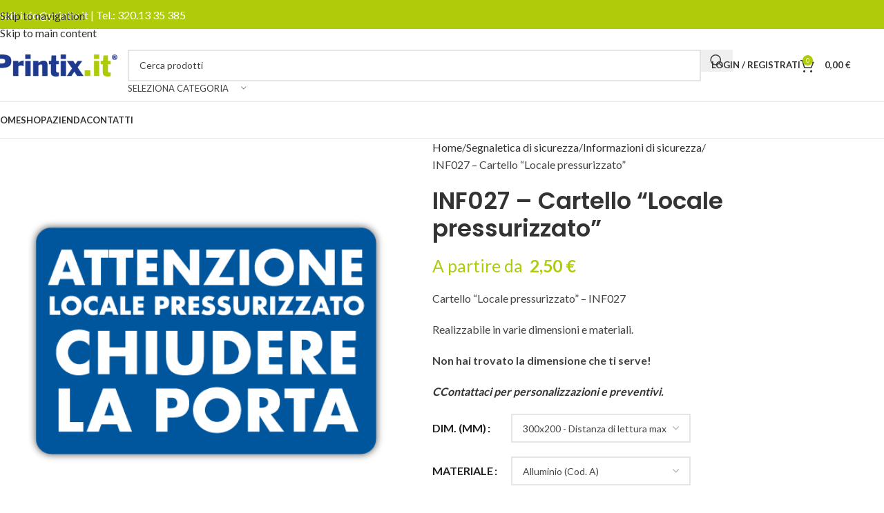

--- FILE ---
content_type: text/html; charset=UTF-8
request_url: https://printix.it/prodotto/inf027-cartello-locale-pressurizzato/
body_size: 50968
content:
<!DOCTYPE html>
<html lang="it-IT">
<head><meta charset="UTF-8"><script>if(navigator.userAgent.match(/MSIE|Internet Explorer/i)||navigator.userAgent.match(/Trident\/7\..*?rv:11/i)){var href=document.location.href;if(!href.match(/[?&]nowprocket/)){if(href.indexOf("?")==-1){if(href.indexOf("#")==-1){document.location.href=href+"?nowprocket=1"}else{document.location.href=href.replace("#","?nowprocket=1#")}}else{if(href.indexOf("#")==-1){document.location.href=href+"&nowprocket=1"}else{document.location.href=href.replace("#","&nowprocket=1#")}}}}</script><script>(()=>{class RocketLazyLoadScripts{constructor(){this.v="2.0.4",this.userEvents=["keydown","keyup","mousedown","mouseup","mousemove","mouseover","mouseout","touchmove","touchstart","touchend","touchcancel","wheel","click","dblclick","input"],this.attributeEvents=["onblur","onclick","oncontextmenu","ondblclick","onfocus","onmousedown","onmouseenter","onmouseleave","onmousemove","onmouseout","onmouseover","onmouseup","onmousewheel","onscroll","onsubmit"]}async t(){this.i(),this.o(),/iP(ad|hone)/.test(navigator.userAgent)&&this.h(),this.u(),this.l(this),this.m(),this.k(this),this.p(this),this._(),await Promise.all([this.R(),this.L()]),this.lastBreath=Date.now(),this.S(this),this.P(),this.D(),this.O(),this.M(),await this.C(this.delayedScripts.normal),await this.C(this.delayedScripts.defer),await this.C(this.delayedScripts.async),await this.T(),await this.F(),await this.j(),await this.A(),window.dispatchEvent(new Event("rocket-allScriptsLoaded")),this.everythingLoaded=!0,this.lastTouchEnd&&await new Promise(t=>setTimeout(t,500-Date.now()+this.lastTouchEnd)),this.I(),this.H(),this.U(),this.W()}i(){this.CSPIssue=sessionStorage.getItem("rocketCSPIssue"),document.addEventListener("securitypolicyviolation",t=>{this.CSPIssue||"script-src-elem"!==t.violatedDirective||"data"!==t.blockedURI||(this.CSPIssue=!0,sessionStorage.setItem("rocketCSPIssue",!0))},{isRocket:!0})}o(){window.addEventListener("pageshow",t=>{this.persisted=t.persisted,this.realWindowLoadedFired=!0},{isRocket:!0}),window.addEventListener("pagehide",()=>{this.onFirstUserAction=null},{isRocket:!0})}h(){let t;function e(e){t=e}window.addEventListener("touchstart",e,{isRocket:!0}),window.addEventListener("touchend",function i(o){o.changedTouches[0]&&t.changedTouches[0]&&Math.abs(o.changedTouches[0].pageX-t.changedTouches[0].pageX)<10&&Math.abs(o.changedTouches[0].pageY-t.changedTouches[0].pageY)<10&&o.timeStamp-t.timeStamp<200&&(window.removeEventListener("touchstart",e,{isRocket:!0}),window.removeEventListener("touchend",i,{isRocket:!0}),"INPUT"===o.target.tagName&&"text"===o.target.type||(o.target.dispatchEvent(new TouchEvent("touchend",{target:o.target,bubbles:!0})),o.target.dispatchEvent(new MouseEvent("mouseover",{target:o.target,bubbles:!0})),o.target.dispatchEvent(new PointerEvent("click",{target:o.target,bubbles:!0,cancelable:!0,detail:1,clientX:o.changedTouches[0].clientX,clientY:o.changedTouches[0].clientY})),event.preventDefault()))},{isRocket:!0})}q(t){this.userActionTriggered||("mousemove"!==t.type||this.firstMousemoveIgnored?"keyup"===t.type||"mouseover"===t.type||"mouseout"===t.type||(this.userActionTriggered=!0,this.onFirstUserAction&&this.onFirstUserAction()):this.firstMousemoveIgnored=!0),"click"===t.type&&t.preventDefault(),t.stopPropagation(),t.stopImmediatePropagation(),"touchstart"===this.lastEvent&&"touchend"===t.type&&(this.lastTouchEnd=Date.now()),"click"===t.type&&(this.lastTouchEnd=0),this.lastEvent=t.type,t.composedPath&&t.composedPath()[0].getRootNode()instanceof ShadowRoot&&(t.rocketTarget=t.composedPath()[0]),this.savedUserEvents.push(t)}u(){this.savedUserEvents=[],this.userEventHandler=this.q.bind(this),this.userEvents.forEach(t=>window.addEventListener(t,this.userEventHandler,{passive:!1,isRocket:!0})),document.addEventListener("visibilitychange",this.userEventHandler,{isRocket:!0})}U(){this.userEvents.forEach(t=>window.removeEventListener(t,this.userEventHandler,{passive:!1,isRocket:!0})),document.removeEventListener("visibilitychange",this.userEventHandler,{isRocket:!0}),this.savedUserEvents.forEach(t=>{(t.rocketTarget||t.target).dispatchEvent(new window[t.constructor.name](t.type,t))})}m(){const t="return false",e=Array.from(this.attributeEvents,t=>"data-rocket-"+t),i="["+this.attributeEvents.join("],[")+"]",o="[data-rocket-"+this.attributeEvents.join("],[data-rocket-")+"]",s=(e,i,o)=>{o&&o!==t&&(e.setAttribute("data-rocket-"+i,o),e["rocket"+i]=new Function("event",o),e.setAttribute(i,t))};new MutationObserver(t=>{for(const n of t)"attributes"===n.type&&(n.attributeName.startsWith("data-rocket-")||this.everythingLoaded?n.attributeName.startsWith("data-rocket-")&&this.everythingLoaded&&this.N(n.target,n.attributeName.substring(12)):s(n.target,n.attributeName,n.target.getAttribute(n.attributeName))),"childList"===n.type&&n.addedNodes.forEach(t=>{if(t.nodeType===Node.ELEMENT_NODE)if(this.everythingLoaded)for(const i of[t,...t.querySelectorAll(o)])for(const t of i.getAttributeNames())e.includes(t)&&this.N(i,t.substring(12));else for(const e of[t,...t.querySelectorAll(i)])for(const t of e.getAttributeNames())this.attributeEvents.includes(t)&&s(e,t,e.getAttribute(t))})}).observe(document,{subtree:!0,childList:!0,attributeFilter:[...this.attributeEvents,...e]})}I(){this.attributeEvents.forEach(t=>{document.querySelectorAll("[data-rocket-"+t+"]").forEach(e=>{this.N(e,t)})})}N(t,e){const i=t.getAttribute("data-rocket-"+e);i&&(t.setAttribute(e,i),t.removeAttribute("data-rocket-"+e))}k(t){Object.defineProperty(HTMLElement.prototype,"onclick",{get(){return this.rocketonclick||null},set(e){this.rocketonclick=e,this.setAttribute(t.everythingLoaded?"onclick":"data-rocket-onclick","this.rocketonclick(event)")}})}S(t){function e(e,i){let o=e[i];e[i]=null,Object.defineProperty(e,i,{get:()=>o,set(s){t.everythingLoaded?o=s:e["rocket"+i]=o=s}})}e(document,"onreadystatechange"),e(window,"onload"),e(window,"onpageshow");try{Object.defineProperty(document,"readyState",{get:()=>t.rocketReadyState,set(e){t.rocketReadyState=e},configurable:!0}),document.readyState="loading"}catch(t){console.log("WPRocket DJE readyState conflict, bypassing")}}l(t){this.originalAddEventListener=EventTarget.prototype.addEventListener,this.originalRemoveEventListener=EventTarget.prototype.removeEventListener,this.savedEventListeners=[],EventTarget.prototype.addEventListener=function(e,i,o){o&&o.isRocket||!t.B(e,this)&&!t.userEvents.includes(e)||t.B(e,this)&&!t.userActionTriggered||e.startsWith("rocket-")||t.everythingLoaded?t.originalAddEventListener.call(this,e,i,o):(t.savedEventListeners.push({target:this,remove:!1,type:e,func:i,options:o}),"mouseenter"!==e&&"mouseleave"!==e||t.originalAddEventListener.call(this,e,t.savedUserEvents.push,o))},EventTarget.prototype.removeEventListener=function(e,i,o){o&&o.isRocket||!t.B(e,this)&&!t.userEvents.includes(e)||t.B(e,this)&&!t.userActionTriggered||e.startsWith("rocket-")||t.everythingLoaded?t.originalRemoveEventListener.call(this,e,i,o):t.savedEventListeners.push({target:this,remove:!0,type:e,func:i,options:o})}}J(t,e){this.savedEventListeners=this.savedEventListeners.filter(i=>{let o=i.type,s=i.target||window;return e!==o||t!==s||(this.B(o,s)&&(i.type="rocket-"+o),this.$(i),!1)})}H(){EventTarget.prototype.addEventListener=this.originalAddEventListener,EventTarget.prototype.removeEventListener=this.originalRemoveEventListener,this.savedEventListeners.forEach(t=>this.$(t))}$(t){t.remove?this.originalRemoveEventListener.call(t.target,t.type,t.func,t.options):this.originalAddEventListener.call(t.target,t.type,t.func,t.options)}p(t){let e;function i(e){return t.everythingLoaded?e:e.split(" ").map(t=>"load"===t||t.startsWith("load.")?"rocket-jquery-load":t).join(" ")}function o(o){function s(e){const s=o.fn[e];o.fn[e]=o.fn.init.prototype[e]=function(){return this[0]===window&&t.userActionTriggered&&("string"==typeof arguments[0]||arguments[0]instanceof String?arguments[0]=i(arguments[0]):"object"==typeof arguments[0]&&Object.keys(arguments[0]).forEach(t=>{const e=arguments[0][t];delete arguments[0][t],arguments[0][i(t)]=e})),s.apply(this,arguments),this}}if(o&&o.fn&&!t.allJQueries.includes(o)){const e={DOMContentLoaded:[],"rocket-DOMContentLoaded":[]};for(const t in e)document.addEventListener(t,()=>{e[t].forEach(t=>t())},{isRocket:!0});o.fn.ready=o.fn.init.prototype.ready=function(i){function s(){parseInt(o.fn.jquery)>2?setTimeout(()=>i.bind(document)(o)):i.bind(document)(o)}return"function"==typeof i&&(t.realDomReadyFired?!t.userActionTriggered||t.fauxDomReadyFired?s():e["rocket-DOMContentLoaded"].push(s):e.DOMContentLoaded.push(s)),o([])},s("on"),s("one"),s("off"),t.allJQueries.push(o)}e=o}t.allJQueries=[],o(window.jQuery),Object.defineProperty(window,"jQuery",{get:()=>e,set(t){o(t)}})}P(){const t=new Map;document.write=document.writeln=function(e){const i=document.currentScript,o=document.createRange(),s=i.parentElement;let n=t.get(i);void 0===n&&(n=i.nextSibling,t.set(i,n));const c=document.createDocumentFragment();o.setStart(c,0),c.appendChild(o.createContextualFragment(e)),s.insertBefore(c,n)}}async R(){return new Promise(t=>{this.userActionTriggered?t():this.onFirstUserAction=t})}async L(){return new Promise(t=>{document.addEventListener("DOMContentLoaded",()=>{this.realDomReadyFired=!0,t()},{isRocket:!0})})}async j(){return this.realWindowLoadedFired?Promise.resolve():new Promise(t=>{window.addEventListener("load",t,{isRocket:!0})})}M(){this.pendingScripts=[];this.scriptsMutationObserver=new MutationObserver(t=>{for(const e of t)e.addedNodes.forEach(t=>{"SCRIPT"!==t.tagName||t.noModule||t.isWPRocket||this.pendingScripts.push({script:t,promise:new Promise(e=>{const i=()=>{const i=this.pendingScripts.findIndex(e=>e.script===t);i>=0&&this.pendingScripts.splice(i,1),e()};t.addEventListener("load",i,{isRocket:!0}),t.addEventListener("error",i,{isRocket:!0}),setTimeout(i,1e3)})})})}),this.scriptsMutationObserver.observe(document,{childList:!0,subtree:!0})}async F(){await this.X(),this.pendingScripts.length?(await this.pendingScripts[0].promise,await this.F()):this.scriptsMutationObserver.disconnect()}D(){this.delayedScripts={normal:[],async:[],defer:[]},document.querySelectorAll("script[type$=rocketlazyloadscript]").forEach(t=>{t.hasAttribute("data-rocket-src")?t.hasAttribute("async")&&!1!==t.async?this.delayedScripts.async.push(t):t.hasAttribute("defer")&&!1!==t.defer||"module"===t.getAttribute("data-rocket-type")?this.delayedScripts.defer.push(t):this.delayedScripts.normal.push(t):this.delayedScripts.normal.push(t)})}async _(){await this.L();let t=[];document.querySelectorAll("script[type$=rocketlazyloadscript][data-rocket-src]").forEach(e=>{let i=e.getAttribute("data-rocket-src");if(i&&!i.startsWith("data:")){i.startsWith("//")&&(i=location.protocol+i);try{const o=new URL(i).origin;o!==location.origin&&t.push({src:o,crossOrigin:e.crossOrigin||"module"===e.getAttribute("data-rocket-type")})}catch(t){}}}),t=[...new Map(t.map(t=>[JSON.stringify(t),t])).values()],this.Y(t,"preconnect")}async G(t){if(await this.K(),!0!==t.noModule||!("noModule"in HTMLScriptElement.prototype))return new Promise(e=>{let i;function o(){(i||t).setAttribute("data-rocket-status","executed"),e()}try{if(navigator.userAgent.includes("Firefox/")||""===navigator.vendor||this.CSPIssue)i=document.createElement("script"),[...t.attributes].forEach(t=>{let e=t.nodeName;"type"!==e&&("data-rocket-type"===e&&(e="type"),"data-rocket-src"===e&&(e="src"),i.setAttribute(e,t.nodeValue))}),t.text&&(i.text=t.text),t.nonce&&(i.nonce=t.nonce),i.hasAttribute("src")?(i.addEventListener("load",o,{isRocket:!0}),i.addEventListener("error",()=>{i.setAttribute("data-rocket-status","failed-network"),e()},{isRocket:!0}),setTimeout(()=>{i.isConnected||e()},1)):(i.text=t.text,o()),i.isWPRocket=!0,t.parentNode.replaceChild(i,t);else{const i=t.getAttribute("data-rocket-type"),s=t.getAttribute("data-rocket-src");i?(t.type=i,t.removeAttribute("data-rocket-type")):t.removeAttribute("type"),t.addEventListener("load",o,{isRocket:!0}),t.addEventListener("error",i=>{this.CSPIssue&&i.target.src.startsWith("data:")?(console.log("WPRocket: CSP fallback activated"),t.removeAttribute("src"),this.G(t).then(e)):(t.setAttribute("data-rocket-status","failed-network"),e())},{isRocket:!0}),s?(t.fetchPriority="high",t.removeAttribute("data-rocket-src"),t.src=s):t.src="data:text/javascript;base64,"+window.btoa(unescape(encodeURIComponent(t.text)))}}catch(i){t.setAttribute("data-rocket-status","failed-transform"),e()}});t.setAttribute("data-rocket-status","skipped")}async C(t){const e=t.shift();return e?(e.isConnected&&await this.G(e),this.C(t)):Promise.resolve()}O(){this.Y([...this.delayedScripts.normal,...this.delayedScripts.defer,...this.delayedScripts.async],"preload")}Y(t,e){this.trash=this.trash||[];let i=!0;var o=document.createDocumentFragment();t.forEach(t=>{const s=t.getAttribute&&t.getAttribute("data-rocket-src")||t.src;if(s&&!s.startsWith("data:")){const n=document.createElement("link");n.href=s,n.rel=e,"preconnect"!==e&&(n.as="script",n.fetchPriority=i?"high":"low"),t.getAttribute&&"module"===t.getAttribute("data-rocket-type")&&(n.crossOrigin=!0),t.crossOrigin&&(n.crossOrigin=t.crossOrigin),t.integrity&&(n.integrity=t.integrity),t.nonce&&(n.nonce=t.nonce),o.appendChild(n),this.trash.push(n),i=!1}}),document.head.appendChild(o)}W(){this.trash.forEach(t=>t.remove())}async T(){try{document.readyState="interactive"}catch(t){}this.fauxDomReadyFired=!0;try{await this.K(),this.J(document,"readystatechange"),document.dispatchEvent(new Event("rocket-readystatechange")),await this.K(),document.rocketonreadystatechange&&document.rocketonreadystatechange(),await this.K(),this.J(document,"DOMContentLoaded"),document.dispatchEvent(new Event("rocket-DOMContentLoaded")),await this.K(),this.J(window,"DOMContentLoaded"),window.dispatchEvent(new Event("rocket-DOMContentLoaded"))}catch(t){console.error(t)}}async A(){try{document.readyState="complete"}catch(t){}try{await this.K(),this.J(document,"readystatechange"),document.dispatchEvent(new Event("rocket-readystatechange")),await this.K(),document.rocketonreadystatechange&&document.rocketonreadystatechange(),await this.K(),this.J(window,"load"),window.dispatchEvent(new Event("rocket-load")),await this.K(),window.rocketonload&&window.rocketonload(),await this.K(),this.allJQueries.forEach(t=>t(window).trigger("rocket-jquery-load")),await this.K(),this.J(window,"pageshow");const t=new Event("rocket-pageshow");t.persisted=this.persisted,window.dispatchEvent(t),await this.K(),window.rocketonpageshow&&window.rocketonpageshow({persisted:this.persisted})}catch(t){console.error(t)}}async K(){Date.now()-this.lastBreath>45&&(await this.X(),this.lastBreath=Date.now())}async X(){return document.hidden?new Promise(t=>setTimeout(t)):new Promise(t=>requestAnimationFrame(t))}B(t,e){return e===document&&"readystatechange"===t||(e===document&&"DOMContentLoaded"===t||(e===window&&"DOMContentLoaded"===t||(e===window&&"load"===t||e===window&&"pageshow"===t)))}static run(){(new RocketLazyLoadScripts).t()}}RocketLazyLoadScripts.run()})();</script>
	
	<link rel="profile" href="https://gmpg.org/xfn/11">
	<link rel="pingback" href="https://printix.it/xmlrpc.php">

	<meta name='robots' content='index, follow, max-image-preview:large, max-snippet:-1, max-video-preview:-1' />
	<style>img:is([sizes="auto" i], [sizes^="auto," i]) { contain-intrinsic-size: 3000px 1500px }</style>
	<script type="rocketlazyloadscript" data-minify="1" id="cookieyes" data-rocket-type="text/javascript" data-rocket-src="https://printix.it/wp-content/cache/min/1/client_data/90dbedb86dcf0fed22ecc112/script.js?ver=1767983307" data-rocket-defer defer></script>
	<!-- This site is optimized with the Yoast SEO plugin v26.7 - https://yoast.com/wordpress/plugins/seo/ -->
	<title>INF027 - Cartello &quot;Locale pressurizzato&quot; - Printix</title>
<link data-rocket-preload as="style" href="https://fonts.googleapis.com/css?family=Lato%3A400%2C700%7CPoppins%3A400%2C600%2C500&#038;display=swap" rel="preload">
<link href="https://fonts.googleapis.com/css?family=Lato%3A400%2C700%7CPoppins%3A400%2C600%2C500&#038;display=swap" media="print" onload="this.media=&#039;all&#039;" rel="stylesheet">
<noscript data-wpr-hosted-gf-parameters=""><link rel="stylesheet" href="https://fonts.googleapis.com/css?family=Lato%3A400%2C700%7CPoppins%3A400%2C600%2C500&#038;display=swap"></noscript>
<style id="rocket-critical-css">:root{--direction-multiplier:1}.elementor-screen-only,.screen-reader-text{height:1px;margin:-1px;overflow:hidden;padding:0;position:absolute;top:-10000em;width:1px;clip:rect(0,0,0,0);border:0}.elementor *,.elementor :after,.elementor :before{box-sizing:border-box}.elementor-element{--flex-direction:initial;--flex-wrap:initial;--justify-content:initial;--align-items:initial;--align-content:initial;--gap:initial;--flex-basis:initial;--flex-grow:initial;--flex-shrink:initial;--order:initial;--align-self:initial;align-self:var(--align-self);flex-basis:var(--flex-basis);flex-grow:var(--flex-grow);flex-shrink:var(--flex-shrink);order:var(--order)}:root{--page-title-display:block}h1.entry-title{display:var(--page-title-display)}.elementor-widget{position:relative}@media (prefers-reduced-motion:no-preference){html{scroll-behavior:smooth}}.e-con{--border-radius:0;--border-top-width:0px;--border-right-width:0px;--border-bottom-width:0px;--border-left-width:0px;--border-style:initial;--border-color:initial;--container-widget-width:100%;--container-widget-height:initial;--container-widget-flex-grow:0;--container-widget-align-self:initial;--content-width:min(100%,var(--container-max-width,1140px));--width:100%;--min-height:initial;--height:auto;--text-align:initial;--margin-top:0px;--margin-right:0px;--margin-bottom:0px;--margin-left:0px;--padding-top:var(--container-default-padding-top,10px);--padding-right:var(--container-default-padding-right,10px);--padding-bottom:var(--container-default-padding-bottom,10px);--padding-left:var(--container-default-padding-left,10px);--position:relative;--z-index:revert;--overflow:visible;--gap:var(--widgets-spacing,20px);--row-gap:var(--widgets-spacing-row,20px);--column-gap:var(--widgets-spacing-column,20px);--overlay-mix-blend-mode:initial;--overlay-opacity:1;--e-con-grid-template-columns:repeat(3,1fr);--e-con-grid-template-rows:repeat(2,1fr);border-radius:var(--border-radius);height:var(--height);min-height:var(--min-height);min-width:0;overflow:var(--overflow);position:var(--position);width:var(--width);z-index:var(--z-index);--flex-wrap-mobile:wrap;margin-block-end:var(--margin-block-end);margin-block-start:var(--margin-block-start);margin-inline-end:var(--margin-inline-end);margin-inline-start:var(--margin-inline-start);padding-inline-end:var(--padding-inline-end);padding-inline-start:var(--padding-inline-start)}.e-con{--margin-block-start:var(--margin-top);--margin-block-end:var(--margin-bottom);--margin-inline-start:var(--margin-left);--margin-inline-end:var(--margin-right);--padding-inline-start:var(--padding-left);--padding-inline-end:var(--padding-right);--padding-block-start:var(--padding-top);--padding-block-end:var(--padding-bottom);--border-block-start-width:var(--border-top-width);--border-block-end-width:var(--border-bottom-width);--border-inline-start-width:var(--border-left-width);--border-inline-end-width:var(--border-right-width)}.e-con.e-flex{--flex-direction:column;--flex-basis:auto;--flex-grow:0;--flex-shrink:1;flex:var(--flex-grow) var(--flex-shrink) var(--flex-basis)}.e-con>.e-con-inner{padding-block-end:var(--padding-block-end);padding-block-start:var(--padding-block-start);text-align:var(--text-align)}.e-con.e-flex>.e-con-inner{flex-direction:var(--flex-direction)}.e-con,.e-con>.e-con-inner{display:var(--display)}.e-con-boxed.e-flex{align-content:normal;align-items:normal;flex-direction:column;flex-wrap:nowrap;justify-content:normal}.e-con-boxed{gap:initial;text-align:initial}.e-con.e-flex>.e-con-inner{align-content:var(--align-content);align-items:var(--align-items);align-self:auto;flex-basis:auto;flex-grow:1;flex-shrink:1;flex-wrap:var(--flex-wrap);justify-content:var(--justify-content)}.e-con>.e-con-inner{gap:var(--row-gap) var(--column-gap);height:100%;margin:0 auto;max-width:var(--content-width);padding-inline-end:0;padding-inline-start:0;width:100%}.e-con .elementor-widget.elementor-widget{margin-block-end:0}.e-con:before{border-block-end-width:var(--border-block-end-width);border-block-start-width:var(--border-block-start-width);border-color:var(--border-color);border-inline-end-width:var(--border-inline-end-width);border-inline-start-width:var(--border-inline-start-width);border-radius:var(--border-radius);border-style:var(--border-style);content:var(--background-overlay);display:block;height:max(100% + var(--border-top-width) + var(--border-bottom-width),100%);left:calc(0px - var(--border-left-width));mix-blend-mode:var(--overlay-mix-blend-mode);opacity:var(--overlay-opacity);position:absolute;top:calc(0px - var(--border-top-width));width:max(100% + var(--border-left-width) + var(--border-right-width),100%)}.e-con .elementor-widget{min-width:0}.e-con>.e-con-inner>.elementor-widget>.elementor-widget-container{height:100%}.e-con.e-con>.e-con-inner>.elementor-widget{max-width:100%}@media (max-width:767px){.e-con.e-flex{--width:100%;--flex-wrap:var(--flex-wrap-mobile)}}[data-elementor-type=popup]:not(.elementor-edit-area){display:none}.elementor-kit-7{--e-global-color-primary:#AFCB0A;--e-global-color-secondary:#1D3A8F;--e-global-color-text:#444444;--e-global-color-accent:#AFCB0A;--e-global-typography-primary-font-family:"Lato";--e-global-typography-primary-font-weight:600;--e-global-typography-secondary-font-family:"Lato";--e-global-typography-secondary-font-weight:400;--e-global-typography-text-font-family:"Lato";--e-global-typography-text-font-weight:400;--e-global-typography-accent-font-family:"Lato";--e-global-typography-accent-font-weight:500}.e-con{--container-max-width:1140px;--container-default-padding-top:0px;--container-default-padding-right:0px;--container-default-padding-bottom:0px;--container-default-padding-left:0px}.elementor-element{--widgets-spacing:20px 20px;--widgets-spacing-row:20px;--widgets-spacing-column:20px}h1.entry-title{display:var(--page-title-display)}@media (max-width:1024px){.e-con{--container-max-width:1024px}}@media (max-width:768px){.e-con{--container-max-width:767px}}.elementor-65703 .elementor-element.elementor-element-581a00f{--display:flex;--flex-direction:column;--container-widget-width:100%;--container-widget-height:initial;--container-widget-flex-grow:0;--container-widget-align-self:initial;--flex-wrap-mobile:wrap}.elementor-65703 .elementor-element.elementor-element-b391e05 .title-after_title{font-size:18px}:root{--lcp_live_preview_footer18904:#212121}.woocommerce-variation-add-to-cart,form.cart{flex-wrap:wrap!important}body,html{scroll-behavior:auto!important}:root{--wd-text-line-height:1.6;--wd-link-decor:underline var(--wd-link-decor-style, none) var(--wd-link-decor-color, currentColor);--wd-link-decor-hover:underline var(--wd-link-decor-style-hover, none) var(--wd-link-decor-color-hover, var(--wd-link-decor-color, currentColor));--wd-brd-radius:.001px;--wd-form-height:42px;--wd-form-color:inherit;--wd-form-placeholder-color:inherit;--wd-form-bg:transparent;--wd-form-brd-color:rgba(0,0,0,0.1);--wd-form-brd-color-focus:rgba(0,0,0,0.15);--wd-form-chevron:url([data-uri]);--wd-navigation-color:51,51,51;--wd-main-bgcolor:#fff;--wd-scroll-w:.001px;--wd-admin-bar-h:.001px;--wd-block-spacing:20px;--wd-header-banner-mt:.001px;--wd-sticky-nav-w:.001px;--color-white:#fff;--color-gray-100:#f7f7f7;--color-gray-200:#f1f1f1;--color-gray-300:#bbb;--color-gray-400:#a5a5a5;--color-gray-500:#767676;--color-gray-600:#666;--color-gray-700:#555;--color-gray-800:#333;--color-gray-900:#242424;--color-white-rgb:255,255,255;--color-black-rgb:0,0,0;--bgcolor-white:#fff;--bgcolor-gray-100:#f7f7f7;--bgcolor-gray-200:#f7f7f7;--bgcolor-gray-300:#f1f1f1;--bgcolor-black-rgb:0,0,0;--bgcolor-white-rgb:255,255,255;--brdcolor-gray-200:rgba(0,0,0,0.075);--brdcolor-gray-300:rgba(0,0,0,0.105);--brdcolor-gray-400:rgba(0,0,0,0.12);--brdcolor-gray-500:rgba(0,0,0,0.2);--wd-start:start;--wd-end:end;--wd-center:center;--wd-stretch:stretch}html,body,div,span,h1,h4,p,a,em,img,strong,ul,li,form,label,table,tbody,tr,th,td,figure,header,nav{margin:0;padding:0;border:0;vertical-align:baseline;font:inherit;font-size:100%}*,*:before,*:after{-webkit-box-sizing:border-box;-moz-box-sizing:border-box;box-sizing:border-box}html{line-height:1;-webkit-text-size-adjust:100%;font-family:sans-serif;overflow-x:hidden;overflow-y:scroll;font-size:var(--wd-text-font-size)}ul{list-style:none}a img{border:none}figure,header,main,nav{display:block}a,button,input{touch-action:manipulation}button,input,select{margin:0;color:inherit;font:inherit}button{overflow:visible}button,html input[type="button"]{-webkit-appearance:button}button::-moz-focus-inner,input::-moz-focus-inner{padding:0;border:0;padding:0;border:0}body{margin:0;background-color:#fff;color:var(--wd-text-color);text-rendering:optimizeLegibility;font-weight:var(--wd-text-font-weight);font-style:var(--wd-text-font-style);font-size:var(--wd-text-font-size);font-family:var(--wd-text-font);-webkit-font-smoothing:antialiased;-moz-osx-font-smoothing:grayscale;line-height:var(--wd-text-line-height)}@supports (overflow:clip){body{overflow-x:clip}}p{margin-bottom:var(--wd-tags-mb, 20px)}a{color:var(--wd-link-color);text-decoration:var(--wd-link-decor);-webkit-text-decoration:var(--wd-link-decor)}label{display:block;margin-bottom:5px;color:var(--wd-title-color);vertical-align:middle;font-weight:400}em{font-style:italic}.required{border:none;color:#E01020;font-size:16px;line-height:1}strong{font-weight:600}img{max-width:100%;height:auto;border:0;vertical-align:middle}h1{font-size:28px}h4{font-size:18px}h1,h4,.title{display:block;margin-bottom:var(--wd-tags-mb, 20px);color:var(--wd-title-color);text-transform:var(--wd-title-transform);font-weight:var(--wd-title-font-weight);font-style:var(--wd-title-font-style);font-family:var(--wd-title-font);line-height:1.4}.wd-entities-title{--wd-link-decor:none;--wd-link-decor-hover:none;display:block;color:var(--wd-entities-title-color);word-wrap:break-word;font-weight:var(--wd-entities-title-font-weight);font-style:var(--wd-entities-title-font-style);font-family:var(--wd-entities-title-font);text-transform:var(--wd-entities-title-transform);line-height:1.4}ul{list-style:disc}.wd-sub-menu ul{--li-pl:0;list-style:none}.wd-sub-menu ul{--list-mb:0;--li-mb:0}.text-center{--content-align:center;--wd-align:center;--text-align:center;text-align:var(--text-align)}.text-left{--text-align:left;text-align:var(--text-align);--content-align:flex-start;--wd-align:flex-start}.color-scheme-dark{--color-white:#fff;--color-gray-100:#f7f7f7;--color-gray-200:#f1f1f1;--color-gray-300:#bbb;--color-gray-400:#a5a5a5;--color-gray-500:#767676;--color-gray-600:#666;--color-gray-700:#555;--color-gray-800:#333;--color-gray-900:#242424;--color-white-rgb:255,255,255;--color-black-rgb:0,0,0;--bgcolor-white:#fff;--bgcolor-gray-100:#f7f7f7;--bgcolor-gray-200:#f7f7f7;--bgcolor-gray-300:#f1f1f1;--bgcolor-black-rgb:0,0,0;--bgcolor-white-rgb:255,255,255;--brdcolor-gray-200:rgba(0,0,0,0.075);--brdcolor-gray-300:rgba(0,0,0,0.105);--brdcolor-gray-400:rgba(0,0,0,0.12);--brdcolor-gray-500:rgba(0,0,0,0.2);--wd-text-color:#767676;--wd-title-color:#242424;--wd-entities-title-color:#333;--wd-entities-title-color-hover:rgba(51,51,51,0.65);--wd-link-color:#333;--wd-link-color-hover:#242424;--wd-form-brd-color:rgba(0,0,0,0.1);--wd-form-brd-color-focus:rgba(0,0,0,0.15);--wd-form-placeholder-color:#767676;--wd-navigation-color:51,51,51;color:var(--wd-text-color)}.wd-hide{display:none!important}.wd-set-mb{--wd-mb:15px}.wd-set-mb>*{margin-bottom:var(--wd-mb)}.reset-last-child>*:last-child{margin-bottom:0}@keyframes wd-fadeIn{from{opacity:0}to{opacity:1}}@keyframes wd-fadeInBottomShort{from{transform:translate3d(0,20px,0)}to{transform:none}}table{margin-bottom:35px;width:100%;border-spacing:0;border-collapse:collapse;line-height:1.4}table th{padding:15px 10px;border-bottom:2px solid var(--brdcolor-gray-200);color:var(--wd-title-color);text-transform:uppercase;font-size:16px;font-weight:var(--wd-title-font-weight);font-style:var(--wd-title-font-style);font-family:var(--wd-title-font);vertical-align:middle;text-align:start}table td{padding:15px 12px;border-bottom:1px solid var(--brdcolor-gray-300);vertical-align:middle;text-align:start}input[type='number'],input[type='text'],input[type='password'],:root select{-webkit-appearance:none;-moz-appearance:none;appearance:none}input[type='number'],input[type='text'],input[type='password'],:root select{padding:0 15px;max-width:100%;width:100%;height:var(--wd-form-height);border:var(--wd-form-brd-width) solid var(--wd-form-brd-color);border-radius:var(--wd-form-brd-radius);background-color:var(--wd-form-bg);box-shadow:none;color:var(--wd-form-color);vertical-align:middle;font-size:14px}::-webkit-input-placeholder{color:var(--wd-form-placeholder-color)}::-moz-placeholder{color:var(--wd-form-placeholder-color)}:-moz-placeholder{color:var(--wd-form-placeholder-color)}input[type="checkbox"]{box-sizing:border-box;margin-top:0;padding:0;vertical-align:middle;margin-inline-end:5px}input[type="number"]{padding:0;text-align:center}input[type="number"]::-webkit-inner-spin-button,input[type="number"]::-webkit-outer-spin-button{height:auto}:root select{padding-right:30px;background-image:var(--wd-form-chevron);background-position:right 10px top 50%;background-size:auto 18px;background-repeat:no-repeat}:root select option{background-color:var(--bgcolor-white)}input:-webkit-autofill{border-color:var(--wd-form-brd-color);-webkit-box-shadow:0 0 0 1000px var(--wd-form-bg) inset;-webkit-text-fill-color:var(--wd-form-color)}.color-scheme-dark,.whb-color-dark{--wd-otl-color-scheme:#000}.whb-color-light{--wd-otl-color-scheme:#fff}.wd-skip-links{position:fixed;display:flex;flex-direction:column;gap:5px;top:10px;inset-inline-start:-1000em;z-index:999999}[class*="wd-grid"]{--wd-col:var(--wd-col-lg);--wd-gap:var(--wd-gap-lg);--wd-col-lg:1;--wd-gap-lg:20px}.wd-grid-g{display:grid;grid-template-columns:repeat(var(--wd-col),minmax(0,1fr));gap:var(--wd-gap)}.wd-grid-col{grid-column:auto/span var(--wd-col)}[class*="wd-grid-f"]{display:flex;flex-wrap:wrap;gap:var(--wd-gap)}.wd-scroll-content{overflow:hidden;overflow-y:auto;-webkit-overflow-scrolling:touch;max-height:var(--wd-scroll-h, 50vh)}@-moz-document url-prefix(){.wd-scroll-content{scrollbar-width:thin}}.wd-dropdown{--wd-align:var(--wd-start);position:absolute;top:100%;left:0;z-index:380;margin-top:15px;margin-right:0;margin-left:calc(var(--nav-gap, .001px) / 2 * -1);background-color:var(--bgcolor-white);background-position:bottom right;background-clip:border-box;background-repeat:no-repeat;box-shadow:0 0 3px rgba(0,0,0,0.15);text-align:var(--wd-align);border-radius:var(--wd-brd-radius);visibility:hidden;opacity:0;transform:translateY(15px) translateZ(0)}.wd-dropdown:after{content:"";position:absolute;inset-inline:0;bottom:100%;height:15px}.wd-dropdown-menu{min-height:min(var(--wd-dropdown-height, unset),var(--wd-content-h, var(--wd-dropdown-height, unset)));width:var(--wd-dropdown-width);background-image:var(--wd-dropdown-bg-img)}.wd-dropdown-menu.wd-design-default{padding:var(--wd-dropdown-padding, 12px 20px);--wd-dropdown-width:220px}.wd-sub-menu{--sub-menu-color:#838383;--sub-menu-color-hover:var(--wd-primary-color);--li-pl:0;--list-mb:0;--li-mb:0;list-style:none}.wd-sub-menu li{position:relative}.wd-sub-menu li>a{position:relative;display:flex;align-items:center;padding-top:8px;padding-bottom:8px;color:var(--sub-menu-color);font-size:14px;line-height:1.3;text-decoration:none}.wd-nav{--list-mb:0;--li-mb:0;--li-pl:0;--nav-gap:20px;--nav-gap-v:5px;--nav-pd:5px 0;--nav-color:rgba(var(--wd-navigation-color), 1);--nav-color-hover:rgba(var(--wd-navigation-color), .7);--nav-color-active:var(--nav-color-hover);--nav-bg:none;--nav-bg-hover:var(--nav-bg);--nav-bg-active:var(--nav-bg-hover);--nav-shadow:none;--nav-shadow-hover:var(--nav-shadow);--nav-shadow-active:var(--nav-shadow-hover);--nav-border:none;--nav-border-hover:var(--nav-border);--nav-border-active:var(--nav-border-hover);--nav-radius:var(--wd-brd-radius);--nav-chevron-color:rgba(var(--wd-navigation-color), .5);display:inline-flex;flex-wrap:wrap;justify-content:var(--text-align, var(--wd-align));text-align:start;gap:var(--nav-gap-v) var(--nav-gap);list-style:none}.wd-nav>li{position:relative}.wd-nav>li>a{position:relative;display:flex;align-items:center;min-height:42px;padding:var(--nav-pd);text-transform:uppercase;font-weight:600;font-size:13px;line-height:1.4;text-decoration:none;color:var(--nav-color);background-color:var(--nav-bg);box-shadow:var(--nav-shadow);border:var(--nav-border);border-radius:var(--nav-radius)}.wd-nav.wd-style-default{--nav-color-hover:var(--wd-primary-color)}[class*="screen-reader"]{position:absolute!important;clip:rect(1px,1px,1px,1px);transform:scale(0)}.wd-breadcrumbs .wd-delimiter{margin-inline:8px;color:var(--wd-bcrumb-delim-color)}.wd-breadcrumbs .wd-delimiter:after{content:"/"}.wd-page-wrapper{position:relative;background-color:var(--wd-main-bgcolor)}body:not([class*="wrapper-boxed"]){background-color:var(--wd-main-bgcolor)}.wd-page-content{min-height:50vh;background-color:var(--wd-main-bgcolor)}.container{width:100%;max-width:var(--wd-container-w);padding-inline:15px;margin-inline:auto}.wd-content-layout{padding-block:40px}@media (min-width:769px){.searchform.wd-style-default:not(.wd-with-cat) .wd-clear-search{padding-inline-end:10px;border-inline-end:1px solid var(--wd-form-brd-color)}}@media (min-width:1025px){.wd-scroll{--scrollbar-track-bg:rgba(0,0,0,0.05);--scrollbar-thumb-bg:rgba(0,0,0,0.12)}.wd-scroll ::-webkit-scrollbar{width:5px}.wd-scroll ::-webkit-scrollbar-track{background-color:var(--scrollbar-track-bg)}.wd-scroll ::-webkit-scrollbar-thumb{background-color:var(--scrollbar-thumb-bg)}}@media (max-width:1024px){@supports not (overflow:clip){body{overflow:hidden}}[class*="wd-grid"]{--wd-col:var(--wd-col-md);--wd-gap:var(--wd-gap-md);--wd-col-md:var(--wd-col-lg);--wd-gap-md:var(--wd-gap-lg)}}@media (max-width:768.98px){[class*="wd-grid"]{--wd-col:var(--wd-col-sm);--wd-gap:var(--wd-gap-sm);--wd-col-sm:var(--wd-col-md);--wd-gap-sm:var(--wd-gap-md)}.searchform.wd-style-default .wd-clear-search{padding-inline-end:10px;border-inline-end:1px solid var(--wd-form-brd-color)}}@media (max-width:576px){[class*="wd-grid"]{--wd-col:var(--wd-col-xs);--wd-gap:var(--wd-gap-xs);--wd-col-xs:var(--wd-col-sm);--wd-gap-xs:var(--wd-gap-sm)}}.wd-fontsize-xs{font-size:14px}.wd-fontsize-l{font-size:22px}.e-con-boxed.wd-negative-gap{--container-max-width:none}@media (prefers-reduced-motion:no-preference){html{scroll-behavior:auto}}.elementor-location-popup{overflow-x:hidden}.woocommerce-breadcrumb{display:inline-flex;align-items:center;flex-wrap:wrap}.amount{color:var(--wd-primary-color);font-weight:600}.price{color:var(--wd-primary-color)}.price .amount{font-size:inherit}.woocommerce-notices-wrapper:empty{display:none}.single_add_to_cart_button{border-radius:var(--btn-accented-brd-radius);color:var(--btn-accented-color);box-shadow:var(--btn-accented-box-shadow);background-color:var(--btn-accented-bgcolor);text-transform:var(--btn-accented-transform, var(--btn-transform, uppercase));font-weight:var(--btn-accented-font-weight, var(--btn-font-weight, 600));font-family:var(--btn-accented-font-family, var(--btn-font-family, inherit));font-style:var(--btn-accented-font-style, var(--btn-font-style, unset))}form.cart{display:flex;flex-wrap:wrap;gap:10px;justify-content:var(--content-align)}form.cart>*{flex:1 1 100%}.woocommerce-product-details__short-description{margin-bottom:20px}.woocommerce-product-details__short-description>*:last-child{margin-bottom:0}.single_add_to_cart_button:before{content:"";position:absolute;inset:0;opacity:0;z-index:1;border-radius:inherit;background-color:inherit;box-shadow:inherit}.single_add_to_cart_button:after{position:absolute;top:calc(50% - 9px);inset-inline-start:calc(50% - 9px);opacity:0;z-index:2;content:"";display:inline-block;width:18px;height:18px;border:1px solid rgba(0,0,0,0);border-left-color:currentColor;border-radius:50%;vertical-align:middle;animation:wd-rotate 450ms infinite linear var(--wd-anim-state, paused)}div.quantity{--wd-form-height:42px;display:inline-flex;vertical-align:top;white-space:nowrap}div.quantity input[type=number]::-webkit-inner-spin-button,div.quantity input[type=number]::-webkit-outer-spin-button,div.quantity input[type="number"]{margin:0;-webkit-appearance:none;-moz-appearance:none;appearance:none}div.quantity input[type="number"]{width:30px;border-radius:0;border-right:none;border-left:none}div.quantity input[type="button"]{padding:0 5px;min-width:25px;min-height:unset;height:var(--wd-form-height);border:var(--wd-form-brd-width) solid var(--wd-form-brd-color);background:var(--wd-form-bg);box-shadow:none}div.quantity .minus{border-start-start-radius:var(--wd-form-brd-radius);border-end-start-radius:var(--wd-form-brd-radius)}div.quantity .plus{border-start-end-radius:var(--wd-form-brd-radius);border-end-end-radius:var(--wd-form-brd-radius)}@-moz-document url-prefix(){div.quantity input[type="number"]{-webkit-appearance:textfield;-moz-appearance:textfield;appearance:textfield}}.product_meta{--wd-link-color:var(--wd-text-color);--wd-link-decor:none;--wd-link-decor-hover:none;display:flex;align-items:center;justify-content:var(--wd-align);flex-wrap:wrap;gap:10px}.product_title{font-size:34px;line-height:1.2;--page-title-display:block}@media (max-width:1024px){.woocommerce-breadcrumb .wd-last-link{--wd-link-color:var(--color-gray-900);font-weight:600}.woocommerce-breadcrumb .wd-last-link~span{display:none}.product_title{font-size:24px}}@media (max-width:768.98px){.product_title{font-size:20px}}.shop_attributes{margin-bottom:0;overflow:hidden;--wd-attr-v-gap:30px;--wd-attr-h-gap:30px;--wd-attr-col:1;--wd-attr-brd-width:1px;--wd-attr-brd-style:solid;--wd-attr-brd-color:var(--brdcolor-gray-300);--wd-attr-img-width:24px}.shop_attributes tbody{display:grid;grid-template-columns:repeat(var(--wd-attr-col),1fr);margin-bottom:calc(-1 * (var(--wd-attr-v-gap) + var(--wd-attr-brd-width)));column-gap:var(--wd-attr-h-gap)}.shop_attributes tr{display:flex;align-items:center;gap:10px 20px;justify-content:space-between;padding-bottom:calc(var(--wd-attr-v-gap) / 2);margin-bottom:calc(var(--wd-attr-v-gap) / 2);border-bottom:var(--wd-attr-brd-width) var(--wd-attr-brd-style) var(--wd-attr-brd-color)}.shop_attributes th{display:flex;flex:0 1 auto;font-family:var(--wd-text-font)}.shop_attributes td{text-align:end}.shop_attributes p{margin-bottom:0}.shop_attributes .wd-attr-name{display:inline-flex;align-items:center;gap:10px}.shop_attributes .wd-attr-term p{display:inline}.whb-flex-row{display:flex;flex-direction:row;flex-wrap:nowrap;justify-content:space-between}.whb-column{display:flex;align-items:center;flex-direction:row;max-height:inherit}.whb-col-left,.whb-mobile-left{justify-content:flex-start;margin-left:-10px}.whb-col-right,.whb-mobile-right{justify-content:flex-end;margin-right:-10px}.whb-col-mobile{flex:1 1 auto;justify-content:center;margin-inline:-10px}.whb-flex-flex-middle .whb-col-center{flex:1 1 0%}.whb-main-header{position:relative;top:0;right:0;left:0;z-index:390;backface-visibility:hidden;-webkit-backface-visibility:hidden}.whb-color-dark:not(.whb-with-bg){background-color:#fff}.wd-header-nav,.site-logo{padding-inline:10px}.wd-header-nav{flex:1 1 auto}.wd-nav-header>li>a{font-size:var(--wd-header-el-font-size);font-weight:var(--wd-header-el-font-weight);font-style:var(--wd-header-el-font-style);font-family:var(--wd-header-el-font);text-transform:var(--wd-header-el-transform)}.whb-color-dark .wd-nav-header{--wd-navigation-color:51,51,51}.site-logo{max-height:inherit}.wd-logo{max-height:inherit}.wd-logo img{padding-top:5px;padding-bottom:5px;max-height:inherit;transform:translateZ(0);backface-visibility:hidden;-webkit-backface-visibility:hidden;perspective:800px}.wd-logo img[width]:not([src$=".svg"]){width:auto;object-fit:contain}.wd-header-mobile-nav .wd-tools-icon:before{content:"\f15a";font-family:"woodmart-font"}.mobile-nav .wd-search-results{position:relative;z-index:4;border-radius:0;inset-inline:auto}.mobile-nav .wd-search-results:not(.wd-opened){display:none}.wd-nav-mobile{--nav-radius:0;--nav-color-hover:var(--wd-primary-color);display:none;margin-inline:0;animation:wd-fadeIn 1s ease}.wd-nav-mobile>li{flex:1 1 100%;max-width:100%;width:100%}.wd-nav-mobile>li.menu-item-has-children>a:after{content:none}.wd-nav-mobile>li{display:flex;flex-wrap:wrap}.wd-nav-mobile>li>a{flex:1 1 0%;padding:5px 20px;min-height:50px;border:none;border-bottom:1px solid var(--brdcolor-gray-300)}@media (min-width:1025px){.whb-top-bar-inner{height:var(--wd-top-bar-h);max-height:var(--wd-top-bar-h)}.whb-general-header-inner{height:var(--wd-header-general-h);max-height:var(--wd-header-general-h)}.whb-header-bottom-inner{height:var(--wd-header-bottom-h);max-height:var(--wd-header-bottom-h)}.whb-hidden-lg{display:none}}@media (max-width:1024px){.whb-top-bar-inner{height:var(--wd-top-bar-sm-h);max-height:var(--wd-top-bar-sm-h)}.whb-general-header-inner{height:var(--wd-header-general-sm-h);max-height:var(--wd-header-general-sm-h)}.whb-header-bottom-inner{height:var(--wd-header-bottom-sm-h);max-height:var(--wd-header-bottom-sm-h)}.whb-visible-lg,.whb-hidden-mobile{display:none}}.wd-tools-element{position:relative;--wd-header-el-color:#333;--wd-header-el-color-hover:rgba(51,51,51,.6);--wd-tools-icon-base-width:20px}.wd-tools-element>a{display:flex;align-items:center;justify-content:center;height:40px;color:var(--wd-header-el-color);line-height:1;text-decoration:none!important;padding-inline:10px}.wd-tools-element .wd-tools-icon{position:relative;display:flex;align-items:center;justify-content:center;font-size:0}.wd-tools-element .wd-tools-icon:before{font-size:var(--wd-tools-icon-base-width)}.wd-tools-element .wd-tools-text{margin-inline-start:8px;text-transform:var(--wd-header-el-transform);white-space:nowrap;font-weight:var(--wd-header-el-font-weight);font-style:var(--wd-header-el-font-style);font-size:var(--wd-header-el-font-size);font-family:var(--wd-header-el-font)}.wd-tools-element .wd-tools-count{z-index:1;width:var(--wd-count-size, 15px);height:var(--wd-count-size, 15px);border-radius:50%;text-align:center;letter-spacing:0;font-weight:400;line-height:var(--wd-count-size, 15px)}.wd-header-text{padding-inline:10px}.wd-header-text{--wd-tags-mb:10px;flex:1 1 auto}.whb-top-bar .wd-header-text{font-size:12px;line-height:1.2}.whb-color-light .wd-header-text{--wd-text-color:rgba(255,255,255,0.8);--wd-title-color:#fff;--wd-link-color:rgba(255,255,255,0.9);--wd-link-color-hover:#fff;color:var(--wd-text-color)}[class*="wd-header-search-form"]{padding-inline:10px;flex:1 1 auto}[class*="wd-header-search-form"] input[type='text']{min-width:290px}.searchform{position:relative;--wd-search-btn-w:var(--wd-form-height);--wd-form-height:46px;--wd-search-clear-sp:.001px}.searchform input[type="text"]{padding-inline-end:calc(var(--wd-search-btn-w) + 30px)}.searchform .searchsubmit{--btn-color:var(--wd-form-color, currentColor);--btn-bgcolor:transparent;position:absolute;gap:0;inset-block:0;inset-inline-end:0;padding:0;width:var(--wd-search-btn-w);min-height:unset;border:none;box-shadow:none;font-weight:400;font-size:0;font-style:unset}.searchform .searchsubmit:after{font-size:calc(var(--wd-form-height) / 2.3);content:"\f130";font-family:"woodmart-font"}.searchform .searchsubmit:before{position:absolute;top:50%;left:50%;margin-top:calc((var(--wd-form-height) / 2.5) / -2);margin-left:calc((var(--wd-form-height) / 2.5) / -2);opacity:0;content:"";display:inline-block;width:calc(var(--wd-form-height) / 2.5);height:calc(var(--wd-form-height) / 2.5);border:1px solid rgba(0,0,0,0);border-left-color:currentColor;border-radius:50%;vertical-align:middle;animation:wd-rotate 450ms infinite linear var(--wd-anim-state, paused)}.searchform .wd-clear-search{position:absolute;top:calc(50% - 12px);display:flex;align-items:center;justify-content:center;width:30px;height:24px;inset-inline-end:calc(var(--wd-search-cat-w, .001px) + var(--wd-search-btn-w) + var(--wd-search-clear-sp));color:var(--wd-form-color, currentColor)}.searchform .wd-clear-search:before{font-size:calc(var(--wd-form-height) / 3);line-height:1;content:"\f112";font-family:"woodmart-font"}.wd-search-results-wrapper{position:relative}.wd-dropdown-results{margin-top:0!important;--wd-search-font-size:.92em;--wd-search-sp:15px;overflow:hidden;right:calc((var(--wd-form-brd-radius) / 1.5));left:calc((var(--wd-form-brd-radius) / 1.5))}.wd-dropdown-results:after{width:auto!important;height:auto!important}.wd-dropdown-results .wd-scroll-content{overscroll-behavior:none}@media (max-width:1024px){.wd-dropdown-results{--wd-search-sp:10px}}.wd-dropdown-search-cat{right:0;left:auto;margin-left:0;margin-right:calc(var(--nav-gap, .001px) / 2 * -1);margin:var(--wd-form-brd-width) 0 0!important}.wd-search-cat{display:flex;align-items:center;position:absolute;inset-inline-end:var(--wd-search-btn-w);inset-block:var(--wd-form-brd-width)}.wd-search-cat-btn{display:flex;align-items:center;padding-inline:15px;width:var(--wd-search-cat-w);height:100%;border-inline:1px solid var(--wd-form-brd-color);color:var(--wd-form-color);text-transform:uppercase;font-size:13px}.wd-search-cat-btn>span{overflow:hidden;width:100%;text-overflow:ellipsis;white-space:nowrap}.wd-search-cat-btn:after{margin-inline-start:8px;font-weight:normal;font-size:8px;content:"\f129";font-family:"woodmart-font"}.wd-dropdown-search-cat:after{height:var(--wd-form-brd-width)!important}.wd-dropdown-search-cat.wd-design-default{width:190px}.wd-dropdown-search-cat .children li a{padding-inline-start:20px}@media (min-width:769px){.searchform.wd-with-cat{--wd-search-cat-w:172px;--wd-search-cat-sp:15px}.searchform.wd-with-cat input[type="text"]{padding-inline-end:calc(var(--wd-search-cat-w) + var(--wd-search-btn-w) + 30px)}}@media (max-width:768.98px){.wd-search-cat{display:none}}.woocommerce-form-login>*:last-child{margin-bottom:0}.login-form-footer{--wd-link-color:var(--wd-primary-color);--wd-link-color-hover:var(--wd-primary-color);--wd-link-decor:none;--wd-link-decor-hover:none;display:flex;align-items:center;flex-wrap:wrap;justify-content:space-between;gap:10px}.login-form-footer .lost_password{order:2}.login-form-footer .woocommerce-form-login__rememberme{order:1;margin-bottom:0}.wd-header-my-account .wd-tools-icon:before{content:"\f124";font-family:"woodmart-font"}.wd-account-style-text .wd-tools-icon{display:none!important}.wd-account-style-text .wd-tools-text{margin-left:0}.wd-header-cart .wd-tools-icon:before{content:"\f105";font-family:"woodmart-font"}.wd-header-cart .wd-tools-icon.wd-icon-alt:before{content:"\f126";font-family:"woodmart-font"}.wd-header-cart .wd-cart-number>span{display:none}.wd-header-cart .wd-cart-subtotal .amount{color:inherit;font-weight:inherit;font-size:inherit}.wd-header-cart.wd-design-2 .wd-tools-text{margin-inline-start:15px}.wd-header-cart.wd-design-5:not(.wd-style-text){margin-inline-end:5px}.wd-header-cart.wd-design-5 .wd-tools-text{margin-inline-start:15px}.wd-header-cart.wd-design-2 .wd-cart-number,.wd-header-cart.wd-design-5 .wd-cart-number{position:absolute;top:-5px;inset-inline-end:-9px;z-index:1;width:15px;height:15px;border-radius:50%;background-color:var(--wd-primary-color);color:#fff;text-align:center;letter-spacing:0;font-weight:400;font-size:9px;line-height:15px}.product-image-summary .summary-inner{--wd-mb:20px;container:entry-summary / inline-size}.single-product .wd-builder-off{--wd-single-spacing:40px}.wd-builder-off .single-product-page>div:not(:last-child){margin-bottom:var(--wd-single-spacing)}@media (max-width:1024px){.single-product .wd-builder-off{--wd-single-spacing:20px;padding-block:20px}}@media (max-width:768.98px){.single-product-page .summary-inner{margin-bottom:-20px}}.summary-inner .product_meta{margin-bottom:10px;padding-top:20px;border-top:1px solid var(--brdcolor-gray-300)}.summary-inner>.price{font-size:155%;line-height:1.2}@media (max-width:1024px){.summary-inner>.price{margin-bottom:15px;font-size:130%}}.tabs-layout-tabs .shop_attributes{max-width:650px}.woocommerce-product-gallery{display:flex;flex-wrap:wrap;gap:var(--wd-gallery-gap, 10px)}.woocommerce-product-gallery>*{flex:1 1 100%;max-width:100%}.woocommerce-product-gallery img{width:100%;border-radius:var(--wd-brd-radius)}.woocommerce-product-gallery .wd-carousel-inner{margin:0}.woocommerce-product-gallery .wd-carousel{--wd-gap:var(--wd-gallery-gap, 10px);padding:0;border-radius:var(--wd-brd-radius)}.woocommerce-product-gallery .wd-nav-arrows.wd-pos-sep{--wd-arrow-offset-h:calc(var(--wd-arrow-width, var(--wd-arrow-size, 50px)) / -1)}.woocommerce-product-gallery .woocommerce-product-gallery__image{--wd-otl-offset:calc(var(--wd-otl-width) * -1);position:relative;overflow:hidden;border-radius:var(--wd-brd-radius)}.woocommerce-product-gallery:not(.wd-has-thumb) .wd-gallery-thumb{display:none}@media (min-width:1025px){.thumbs-position-left{flex-wrap:nowrap}.thumbs-position-left .wd-gallery-thumb{flex:1 1 auto;order:-1;height:var(--wd-thumbs-height, auto)}.thumbs-position-left .wd-gallery-thumb .wd-carousel-inner{position:absolute;inset:0}.thumbs-position-left .wd-gallery-thumb .wd-carousel{margin-inline:0;touch-action:pan-x;height:calc(var(--wd-thumbs-height, 100%) - 30px)}.thumbs-position-left .wd-gallery-thumb .wd-carousel-wrap{flex-direction:column}.thumbs-position-left .wd-thumb-nav{--wd-arrow-width:100%;--wd-arrow-height:30px;--wd-arrow-icon-size:14px;--wd-arrow-bg:var(--bgcolor-gray-200);--wd-arrow-bg-hover:var(--bgcolor-gray-300);--wd-arrow-bg-dis:var(--bgcolor-gray-200);--wd-arrow-radius:calc(var(--wd-brd-radius) / 1.5);display:flex;gap:5px}.thumbs-position-left .wd-thumb-nav .wd-btn-arrow{flex:1 1 auto}.thumbs-position-left .wd-thumb-nav .wd-arrow-inner:after{rotate:90deg}.thumbs-position-left .wd-thumb-nav.wd-pos-sep .wd-btn-arrow{position:static}}.wd-carousel-container{--wd-width:100%;position:relative;width:var(--wd-width)}.wd-carousel-inner{position:relative;margin:-15px 0}.wd-carousel{position:relative;overflow:var(--wd-carousel-overflow, hidden);padding:15px 0;margin-inline:calc(var(--wd-gap) / -2);touch-action:pan-y}@supports (overflow:clip){.wd-carousel{overflow:var(--wd-carousel-overflow, clip)}}.wd-carousel-wrap{position:relative;width:100%;height:100%;z-index:1;display:flex;box-sizing:content-box;transform:translate3d(0px,0,0)}.wd-carousel-item{position:relative;height:100%;flex:0 0 calc(100% / var(--wd-col));max-width:calc(100% / var(--wd-col));padding:0 calc(var(--wd-gap) / 2);transform:translate3d(0px,0,0)}.wd-carousel:not(.wd-initialized)+.wd-nav-arrows .wd-btn-arrow{opacity:0!important}.wd-arrow-inner{display:inline-flex;align-items:center;justify-content:center;width:var(--wd-arrow-width, var(--wd-arrow-size, 50px));height:var(--wd-arrow-height, var(--wd-arrow-size, 50px));line-height:1;color:var(--wd-arrow-color, var(--color-gray-800));background:var(--wd-arrow-bg, unset);box-shadow:var(--wd-arrow-shadow, unset);border:var(--wd-arrow-brd, unset) var(--wd-arrow-brd-color, unset);border-radius:var(--wd-arrow-radius, unset)}.wd-arrow-inner:after{font-size:var(--wd-arrow-icon-size, 24px);font-family:"woodmart-font"}.wd-disabled .wd-arrow-inner{color:var(--wd-arrow-color-dis, var(--color-gray-400));background:var(--wd-arrow-bg-dis, var(--wd-arrow-bg));border-color:var(--wd-arrow-brd-color-dis, var(--wd-arrow-brd-color))}.wd-prev .wd-arrow-inner:after{content:"\f114"}.wd-next .wd-arrow-inner:after{content:"\f113"}.wd-nav-arrows.wd-pos-sep:after{content:"";position:absolute;inset:0px calc((var(--wd-arrow-width, var(--wd-arrow-size, 50px)) + var(--wd-arrow-offset-h, 0px)) * -1)}.wd-nav-arrows.wd-pos-sep .wd-btn-arrow{position:absolute;top:calc(50% - var(--wd-arrow-offset-v, 0px) + var(--wd-arrow-height, var(--wd-arrow-size, 50px)) / -2);z-index:250}.wd-nav-arrows.wd-pos-sep .wd-prev{inset-inline-end:calc(100% + var(--wd-arrow-offset-h, 0px))}.wd-nav-arrows.wd-pos-sep .wd-next{inset-inline-start:calc(100% + var(--wd-arrow-offset-h, 0px))}@media (min-width:1025px){.wd-nav-arrows[class*="wd-hover"].wd-pos-sep .wd-btn-arrow{opacity:0}.wd-nav-arrows.wd-hover-1.wd-pos-sep .wd-prev{transform:translateX(-30px)}.wd-nav-arrows.wd-hover-1.wd-pos-sep .wd-next{transform:translateX(30px)}}@media (max-width:1024px){.wd-nav-arrows{--wd-arrow-icon-size:16px;--wd-arrow-size:40px}}form.variations_form{gap:0;--wd-var-table-mb:20px}table.variations{margin-bottom:var(--wd-var-table-mb);position:relative}table.variations tr:last-child .cell{padding-bottom:0}table.variations .cell{text-align:var(--text-align);padding:0 0 20px 0;border:none;vertical-align:middle}table.variations .label{font-family:inherit;color:inherit;font-weight:inherit;font-style:inherit;padding-right:20px}table.variations .label>*{display:inline-block;vertical-align:middle;line-height:var(--wd-text-line-height)}table.variations label{margin-bottom:0;white-space:nowrap;font-weight:600}table.variations label:after{content:":";margin-left:2px}table.variations .value{width:100%}table.variations select{max-width:260px}.woocommerce-variation-add-to-cart{display:flex;flex-wrap:wrap;gap:10px;justify-content:var(--content-align)}.woocommerce-variation-add-to-cart>*{flex:1 1 100%}.woocommerce-variation{animation:wd-fadeInBottomShort .3s ease}@media (max-width:1024px){.wd-label-top-md table.variations .cell{display:block}.wd-label-top-md table.variations .label{margin-bottom:5px;padding-bottom:0;padding-right:0}}.wc-tabs-wrapper .woocommerce-Tabs-panel{display:none}.wc-tabs-wrapper .shop_attributes{margin:0 auto}.tabs-layout-tabs>.wd-accordion-item>.wd-accordion-title{display:none}.wd-accordion-title{display:flex;align-items:center;gap:12px;padding-block:var(--wd-accordion-spacing)}.wd-accordion-title-text{display:flex;align-items:center;flex:1;gap:5px;color:var(--wd-title-color);font-weight:var(--wd-title-font-weight);font-size:var(--wd-accordion-font-size, 16px)}.wd-accordion-opener{position:relative;color:var(--color-gray-300);text-align:center;font-size:10px;line-height:1}.scrollToTop{position:fixed;right:20px;bottom:20px;z-index:350;display:flex;align-items:center;justify-content:center;width:50px;height:50px;border-radius:50%;background-color:rgba(var(--bgcolor-white-rgb),0.9);box-shadow:0 0 5px rgba(0,0,0,0.17);color:var(--color-gray-800);font-size:16px;opacity:0;text-decoration:none!important;backface-visibility:hidden;-webkit-backface-visibility:hidden;transform:translateX(100%)}.scrollToTop:after{content:"\f115";font-family:"woodmart-font"}@media (max-width:1024px){.scrollToTop{right:12px;bottom:12px;width:40px;height:40px;font-size:14px}}.login-form-side .woocommerce-notices-wrapper{padding:20px 15px 0 15px}.login-form-side .woocommerce-form-login{padding:20px 15px 15px 15px;border-bottom:1px solid var(--brdcolor-gray-300)}.login-form-side .woocommerce-form-login.hidden-form{display:none}.wd-toolbar{position:fixed;inset-inline:0;bottom:0;z-index:350;display:flex;align-items:center;justify-content:space-between;overflow-x:auto;overflow-y:hidden;-webkit-overflow-scrolling:touch;padding:5px;height:55px;background-color:var(--bgcolor-white);box-shadow:0 0 9px rgba(0,0,0,0.12)}.wd-toolbar>div{flex:1 0 20%}.wd-toolbar>div a{height:45px}.wd-toolbar .wd-header-cart.wd-design-5:not(.wd-style-text){margin-inline-end:0}.wd-toolbar.wd-toolbar-label-show>div a{position:relative;padding-bottom:15px}.wd-toolbar.wd-toolbar-label-show .wd-toolbar-label{display:block}.wd-toolbar-label{position:absolute;inset-inline:10px;bottom:3px;display:none;overflow:hidden;text-align:center;text-overflow:ellipsis;white-space:nowrap;font-weight:600;font-size:11px;line-height:1;padding:1px 0}.wd-toolbar-shop .wd-tools-icon:before{content:"\f146";font-family:"woodmart-font"}@media (min-width:1025px){.wd-toolbar{display:none}}@media (max-width:1024px){.sticky-toolbar-on{padding-bottom:55px}.sticky-toolbar-on .scrollToTop{bottom:67px}}.title-wrapper{--wd-mb:10px}.title-wrapper [class*="title"]{display:inline-block}.title-wrapper .title{margin-bottom:0}.wd-title-color-default{--el-title-color:rgba(0,0,0,0.105)}@media (max-width:576px){.title-wrapper .title{font-size:20px}}</style>
	<link rel="canonical" href="https://printix.it/prodotto/inf027-cartello-locale-pressurizzato/" />
	<meta property="og:locale" content="it_IT" />
	<meta property="og:type" content="article" />
	<meta property="og:title" content="INF027 - Cartello &quot;Locale pressurizzato&quot; - Printix" />
	<meta property="og:description" content="Cartello &quot;Locale pressurizzato&quot; - INF027  Realizzabile in varie dimensioni e materiali.  Non hai trovato la dimensione che ti serve!  CContattaci per personalizzazioni e preventivi." />
	<meta property="og:url" content="https://printix.it/prodotto/inf027-cartello-locale-pressurizzato/" />
	<meta property="og:site_name" content="Printix" />
	<meta property="article:modified_time" content="2024-04-03T09:23:39+00:00" />
	<meta property="og:image" content="https://printix.it/wp-content/uploads/2024/02/INF027_Cartello_Locale_pressurizzato_300x200_500x333.png" />
	<meta property="og:image:width" content="536" />
	<meta property="og:image:height" content="536" />
	<meta property="og:image:type" content="image/png" />
	<meta name="twitter:card" content="summary_large_image" />
	<meta name="twitter:label1" content="Tempo di lettura stimato" />
	<meta name="twitter:data1" content="2 minuti" />
	<script type="application/ld+json" class="yoast-schema-graph">{"@context":"https://schema.org","@graph":[{"@type":"WebPage","@id":"https://printix.it/prodotto/inf027-cartello-locale-pressurizzato/","url":"https://printix.it/prodotto/inf027-cartello-locale-pressurizzato/","name":"INF027 - Cartello \"Locale pressurizzato\" - Printix","isPartOf":{"@id":"https://printix.it/#website"},"primaryImageOfPage":{"@id":"https://printix.it/prodotto/inf027-cartello-locale-pressurizzato/#primaryimage"},"image":{"@id":"https://printix.it/prodotto/inf027-cartello-locale-pressurizzato/#primaryimage"},"thumbnailUrl":"https://printix.it/wp-content/uploads/2024/02/INF027_Cartello_Locale_pressurizzato_300x200_500x333.png","datePublished":"2024-04-03T09:23:32+00:00","dateModified":"2024-04-03T09:23:39+00:00","breadcrumb":{"@id":"https://printix.it/prodotto/inf027-cartello-locale-pressurizzato/#breadcrumb"},"inLanguage":"it-IT","potentialAction":[{"@type":"ReadAction","target":["https://printix.it/prodotto/inf027-cartello-locale-pressurizzato/"]}]},{"@type":"ImageObject","inLanguage":"it-IT","@id":"https://printix.it/prodotto/inf027-cartello-locale-pressurizzato/#primaryimage","url":"https://printix.it/wp-content/uploads/2024/02/INF027_Cartello_Locale_pressurizzato_300x200_500x333.png","contentUrl":"https://printix.it/wp-content/uploads/2024/02/INF027_Cartello_Locale_pressurizzato_300x200_500x333.png","width":536,"height":536},{"@type":"BreadcrumbList","@id":"https://printix.it/prodotto/inf027-cartello-locale-pressurizzato/#breadcrumb","itemListElement":[{"@type":"ListItem","position":1,"name":"Home","item":"https://printix.it/"},{"@type":"ListItem","position":2,"name":"Shop","item":"https://printix.it/shop/"},{"@type":"ListItem","position":3,"name":"INF027 &#8211; Cartello &#8220;Locale pressurizzato&#8221;"}]},{"@type":"WebSite","@id":"https://printix.it/#website","url":"https://printix.it/","name":"Printix","description":"","publisher":{"@id":"https://printix.it/#organization"},"potentialAction":[{"@type":"SearchAction","target":{"@type":"EntryPoint","urlTemplate":"https://printix.it/?s={search_term_string}"},"query-input":{"@type":"PropertyValueSpecification","valueRequired":true,"valueName":"search_term_string"}}],"inLanguage":"it-IT"},{"@type":"Organization","@id":"https://printix.it/#organization","name":"Printix","url":"https://printix.it/","logo":{"@type":"ImageObject","inLanguage":"it-IT","@id":"https://printix.it/#/schema/logo/image/","url":"https://printix.it/wp-content/uploads/2024/02/favicon-printix.png","contentUrl":"https://printix.it/wp-content/uploads/2024/02/favicon-printix.png","width":247,"height":247,"caption":"Printix"},"image":{"@id":"https://printix.it/#/schema/logo/image/"}}]}</script>
	<!-- / Yoast SEO plugin. -->


<link rel='dns-prefetch' href='//www.google.com' />
<link rel='dns-prefetch' href='//fonts.googleapis.com' />
<link href='https://fonts.gstatic.com' crossorigin rel='preconnect' />
<style id='woocommerce-inline-inline-css' type='text/css'>
.woocommerce form .form-row .required { visibility: visible; }
</style>
<link rel='preload'  href='https://printix.it/wp-content/plugins/variation-price-display/public/css/public.min.css?ver=1.3.21' data-rocket-async="style" as="style" onload="this.onload=null;this.rel='stylesheet'" onerror="this.removeAttribute('data-rocket-async')"  type='text/css' media='all' />
<link rel='preload'  href='https://printix.it/wp-content/plugins/advanced-product-fields-for-woocommerce-pro/assets/css/frontend.min.css?ver=3.1.5-1768830239' data-rocket-async="style" as="style" onload="this.onload=null;this.rel='stylesheet'" onerror="this.removeAttribute('data-rocket-async')"  type='text/css' media='all' />
<link rel='preload'  href='https://printix.it/wp-content/uploads/elementor/css/custom-frontend.min.css?ver=1768830304' data-rocket-async="style" as="style" onload="this.onload=null;this.rel='stylesheet'" onerror="this.removeAttribute('data-rocket-async')"  type='text/css' media='all' />
<link data-minify="1" rel='preload'  href='https://printix.it/wp-content/cache/min/1/wp-content/uploads/elementor/css/post-7.css?ver=1768830305' data-rocket-async="style" as="style" onload="this.onload=null;this.rel='stylesheet'" onerror="this.removeAttribute('data-rocket-async')"  type='text/css' media='all' />
<link rel='preload'  href='https://printix.it/wp-content/themes/woodmart/css/parts/base.min.css?ver=8.3.3' data-rocket-async="style" as="style" onload="this.onload=null;this.rel='stylesheet'" onerror="this.removeAttribute('data-rocket-async')"  type='text/css' media='all' />
<link rel='preload'  href='https://printix.it/wp-content/themes/woodmart/css/parts/helpers-wpb-elem.min.css?ver=8.3.3' data-rocket-async="style" as="style" onload="this.onload=null;this.rel='stylesheet'" onerror="this.removeAttribute('data-rocket-async')"  type='text/css' media='all' />
<link rel='preload'  href='https://printix.it/wp-content/themes/woodmart/css/parts/int-rev-slider.min.css?ver=8.3.3' data-rocket-async="style" as="style" onload="this.onload=null;this.rel='stylesheet'" onerror="this.removeAttribute('data-rocket-async')"  type='text/css' media='all' />
<link rel='preload'  href='https://printix.it/wp-content/themes/woodmart/css/parts/int-elem-base.min.css?ver=8.3.3' data-rocket-async="style" as="style" onload="this.onload=null;this.rel='stylesheet'" onerror="this.removeAttribute('data-rocket-async')"  type='text/css' media='all' />
<link rel='preload'  href='https://printix.it/wp-content/themes/woodmart/css/parts/int-elementor-pro.min.css?ver=8.3.3' data-rocket-async="style" as="style" onload="this.onload=null;this.rel='stylesheet'" onerror="this.removeAttribute('data-rocket-async')"  type='text/css' media='all' />
<link rel='preload'  href='https://printix.it/wp-content/themes/woodmart/css/parts/int-woo-payment-plugin-paypal.min.css?ver=8.3.3' data-rocket-async="style" as="style" onload="this.onload=null;this.rel='stylesheet'" onerror="this.removeAttribute('data-rocket-async')"  type='text/css' media='all' />
<link rel='preload'  href='https://printix.it/wp-content/themes/woodmart/css/parts/woocommerce-base.min.css?ver=8.3.3' data-rocket-async="style" as="style" onload="this.onload=null;this.rel='stylesheet'" onerror="this.removeAttribute('data-rocket-async')"  type='text/css' media='all' />
<link rel='preload'  href='https://printix.it/wp-content/themes/woodmart/css/parts/mod-star-rating.min.css?ver=8.3.3' data-rocket-async="style" as="style" onload="this.onload=null;this.rel='stylesheet'" onerror="this.removeAttribute('data-rocket-async')"  type='text/css' media='all' />
<link rel='preload'  href='https://printix.it/wp-content/themes/woodmart/css/parts/woo-mod-block-notices.min.css?ver=8.3.3' data-rocket-async="style" as="style" onload="this.onload=null;this.rel='stylesheet'" onerror="this.removeAttribute('data-rocket-async')"  type='text/css' media='all' />
<link rel='preload'  href='https://printix.it/wp-content/themes/woodmart/css/parts/woo-mod-quantity.min.css?ver=8.3.3' data-rocket-async="style" as="style" onload="this.onload=null;this.rel='stylesheet'" onerror="this.removeAttribute('data-rocket-async')"  type='text/css' media='all' />
<link rel='preload'  href='https://printix.it/wp-content/themes/woodmart/css/parts/woo-single-prod-el-base.min.css?ver=8.3.3' data-rocket-async="style" as="style" onload="this.onload=null;this.rel='stylesheet'" onerror="this.removeAttribute('data-rocket-async')"  type='text/css' media='all' />
<link rel='preload'  href='https://printix.it/wp-content/themes/woodmart/css/parts/woo-mod-stock-status.min.css?ver=8.3.3' data-rocket-async="style" as="style" onload="this.onload=null;this.rel='stylesheet'" onerror="this.removeAttribute('data-rocket-async')"  type='text/css' media='all' />
<link rel='preload'  href='https://printix.it/wp-content/themes/woodmart/css/parts/woo-mod-shop-attributes.min.css?ver=8.3.3' data-rocket-async="style" as="style" onload="this.onload=null;this.rel='stylesheet'" onerror="this.removeAttribute('data-rocket-async')"  type='text/css' media='all' />
<link rel='preload'  href='https://printix.it/wp-content/themes/woodmart/css/parts/header-base.min.css?ver=8.3.3' data-rocket-async="style" as="style" onload="this.onload=null;this.rel='stylesheet'" onerror="this.removeAttribute('data-rocket-async')"  type='text/css' media='all' />
<link rel='preload'  href='https://printix.it/wp-content/themes/woodmart/css/parts/mod-tools.min.css?ver=8.3.3' data-rocket-async="style" as="style" onload="this.onload=null;this.rel='stylesheet'" onerror="this.removeAttribute('data-rocket-async')"  type='text/css' media='all' />
<link rel='preload'  href='https://printix.it/wp-content/themes/woodmart/css/parts/header-el-base.min.css?ver=8.3.3' data-rocket-async="style" as="style" onload="this.onload=null;this.rel='stylesheet'" onerror="this.removeAttribute('data-rocket-async')"  type='text/css' media='all' />
<link rel='preload'  href='https://printix.it/wp-content/themes/woodmart/css/parts/header-el-search.min.css?ver=8.3.3' data-rocket-async="style" as="style" onload="this.onload=null;this.rel='stylesheet'" onerror="this.removeAttribute('data-rocket-async')"  type='text/css' media='all' />
<link rel='preload'  href='https://printix.it/wp-content/themes/woodmart/css/parts/header-el-search-form.min.css?ver=8.3.3' data-rocket-async="style" as="style" onload="this.onload=null;this.rel='stylesheet'" onerror="this.removeAttribute('data-rocket-async')"  type='text/css' media='all' />
<link rel='preload'  href='https://printix.it/wp-content/themes/woodmart/css/parts/wd-search-form.min.css?ver=8.3.3' data-rocket-async="style" as="style" onload="this.onload=null;this.rel='stylesheet'" onerror="this.removeAttribute('data-rocket-async')"  type='text/css' media='all' />
<link rel='preload'  href='https://printix.it/wp-content/themes/woodmart/css/parts/wd-search-results.min.css?ver=8.3.3' data-rocket-async="style" as="style" onload="this.onload=null;this.rel='stylesheet'" onerror="this.removeAttribute('data-rocket-async')"  type='text/css' media='all' />
<link rel='preload'  href='https://printix.it/wp-content/themes/woodmart/css/parts/wd-search-dropdown.min.css?ver=8.3.3' data-rocket-async="style" as="style" onload="this.onload=null;this.rel='stylesheet'" onerror="this.removeAttribute('data-rocket-async')"  type='text/css' media='all' />
<link rel='preload'  href='https://printix.it/wp-content/themes/woodmart/css/parts/wd-search-cat.min.css?ver=8.3.3' data-rocket-async="style" as="style" onload="this.onload=null;this.rel='stylesheet'" onerror="this.removeAttribute('data-rocket-async')"  type='text/css' media='all' />
<link rel='preload'  href='https://printix.it/wp-content/themes/woodmart/css/parts/woo-mod-login-form.min.css?ver=8.3.3' data-rocket-async="style" as="style" onload="this.onload=null;this.rel='stylesheet'" onerror="this.removeAttribute('data-rocket-async')"  type='text/css' media='all' />
<link rel='preload'  href='https://printix.it/wp-content/themes/woodmart/css/parts/header-el-my-account.min.css?ver=8.3.3' data-rocket-async="style" as="style" onload="this.onload=null;this.rel='stylesheet'" onerror="this.removeAttribute('data-rocket-async')"  type='text/css' media='all' />
<link rel='preload'  href='https://printix.it/wp-content/themes/woodmart/css/parts/header-el-cart-side.min.css?ver=8.3.3' data-rocket-async="style" as="style" onload="this.onload=null;this.rel='stylesheet'" onerror="this.removeAttribute('data-rocket-async')"  type='text/css' media='all' />
<link rel='preload'  href='https://printix.it/wp-content/themes/woodmart/css/parts/header-el-cart.min.css?ver=8.3.3' data-rocket-async="style" as="style" onload="this.onload=null;this.rel='stylesheet'" onerror="this.removeAttribute('data-rocket-async')"  type='text/css' media='all' />
<link rel='preload'  href='https://printix.it/wp-content/themes/woodmart/css/parts/woo-widget-shopping-cart.min.css?ver=8.3.3' data-rocket-async="style" as="style" onload="this.onload=null;this.rel='stylesheet'" onerror="this.removeAttribute('data-rocket-async')"  type='text/css' media='all' />
<link rel='preload'  href='https://printix.it/wp-content/themes/woodmart/css/parts/woo-widget-product-list.min.css?ver=8.3.3' data-rocket-async="style" as="style" onload="this.onload=null;this.rel='stylesheet'" onerror="this.removeAttribute('data-rocket-async')"  type='text/css' media='all' />
<link rel='preload'  href='https://printix.it/wp-content/themes/woodmart/css/parts/header-el-mobile-nav-dropdown.min.css?ver=8.3.3' data-rocket-async="style" as="style" onload="this.onload=null;this.rel='stylesheet'" onerror="this.removeAttribute('data-rocket-async')"  type='text/css' media='all' />
<link rel='preload'  href='https://printix.it/wp-content/themes/woodmart/css/parts/page-title.min.css?ver=8.3.3' data-rocket-async="style" as="style" onload="this.onload=null;this.rel='stylesheet'" onerror="this.removeAttribute('data-rocket-async')"  type='text/css' media='all' />
<link rel='preload'  href='https://printix.it/wp-content/themes/woodmart/css/parts/woo-single-prod-predefined.min.css?ver=8.3.3' data-rocket-async="style" as="style" onload="this.onload=null;this.rel='stylesheet'" onerror="this.removeAttribute('data-rocket-async')"  type='text/css' media='all' />
<link rel='preload'  href='https://printix.it/wp-content/themes/woodmart/css/parts/woo-single-prod-and-quick-view-predefined.min.css?ver=8.3.3' data-rocket-async="style" as="style" onload="this.onload=null;this.rel='stylesheet'" onerror="this.removeAttribute('data-rocket-async')"  type='text/css' media='all' />
<link rel='preload'  href='https://printix.it/wp-content/themes/woodmart/css/parts/woo-single-prod-el-tabs-predefined.min.css?ver=8.3.3' data-rocket-async="style" as="style" onload="this.onload=null;this.rel='stylesheet'" onerror="this.removeAttribute('data-rocket-async')"  type='text/css' media='all' />
<link rel='preload'  href='https://printix.it/wp-content/themes/woodmart/css/parts/woo-single-prod-el-gallery.min.css?ver=8.3.3' data-rocket-async="style" as="style" onload="this.onload=null;this.rel='stylesheet'" onerror="this.removeAttribute('data-rocket-async')"  type='text/css' media='all' />
<link rel='preload'  href='https://printix.it/wp-content/themes/woodmart/css/parts/woo-single-prod-el-gallery-opt-thumb-left-desktop.min.css?ver=8.3.3' data-rocket-async="style" as="style" onload="this.onload=null;this.rel='stylesheet'" onerror="this.removeAttribute('data-rocket-async')"  type='text/css' media='all' />
<link rel='preload'  href='https://printix.it/wp-content/themes/woodmart/css/parts/lib-swiper.min.css?ver=8.3.3' data-rocket-async="style" as="style" onload="this.onload=null;this.rel='stylesheet'" onerror="this.removeAttribute('data-rocket-async')"  type='text/css' media='all' />
<link rel='preload'  href='https://printix.it/wp-content/themes/woodmart/css/parts/lib-swiper-arrows.min.css?ver=8.3.3' data-rocket-async="style" as="style" onload="this.onload=null;this.rel='stylesheet'" onerror="this.removeAttribute('data-rocket-async')"  type='text/css' media='all' />
<link rel='preload'  href='https://printix.it/wp-content/themes/woodmart/css/parts/woo-mod-variation-form.min.css?ver=8.3.3' data-rocket-async="style" as="style" onload="this.onload=null;this.rel='stylesheet'" onerror="this.removeAttribute('data-rocket-async')"  type='text/css' media='all' />
<link rel='preload'  href='https://printix.it/wp-content/themes/woodmart/css/parts/woo-mod-swatches-base.min.css?ver=8.3.3' data-rocket-async="style" as="style" onload="this.onload=null;this.rel='stylesheet'" onerror="this.removeAttribute('data-rocket-async')"  type='text/css' media='all' />
<link rel='preload'  href='https://printix.it/wp-content/themes/woodmart/css/parts/woo-mod-variation-form-single.min.css?ver=8.3.3' data-rocket-async="style" as="style" onload="this.onload=null;this.rel='stylesheet'" onerror="this.removeAttribute('data-rocket-async')"  type='text/css' media='all' />
<link rel='preload'  href='https://printix.it/wp-content/themes/woodmart/css/parts/woo-mod-swatches-style-1.min.css?ver=8.3.3' data-rocket-async="style" as="style" onload="this.onload=null;this.rel='stylesheet'" onerror="this.removeAttribute('data-rocket-async')"  type='text/css' media='all' />
<link rel='preload'  href='https://printix.it/wp-content/themes/woodmart/css/parts/woo-mod-swatches-dis-style-1.min.css?ver=8.3.3' data-rocket-async="style" as="style" onload="this.onload=null;this.rel='stylesheet'" onerror="this.removeAttribute('data-rocket-async')"  type='text/css' media='all' />
<link rel='preload'  href='https://printix.it/wp-content/themes/woodmart/css/parts/el-tabs.min.css?ver=8.3.3' data-rocket-async="style" as="style" onload="this.onload=null;this.rel='stylesheet'" onerror="this.removeAttribute('data-rocket-async')"  type='text/css' media='all' />
<link rel='preload'  href='https://printix.it/wp-content/themes/woodmart/css/parts/woo-single-prod-el-tabs-opt-layout-tabs.min.css?ver=8.3.3' data-rocket-async="style" as="style" onload="this.onload=null;this.rel='stylesheet'" onerror="this.removeAttribute('data-rocket-async')"  type='text/css' media='all' />
<link rel='preload'  href='https://printix.it/wp-content/themes/woodmart/css/parts/el-accordion.min.css?ver=8.3.3' data-rocket-async="style" as="style" onload="this.onload=null;this.rel='stylesheet'" onerror="this.removeAttribute('data-rocket-async')"  type='text/css' media='all' />
<link rel='preload'  href='https://printix.it/wp-content/themes/woodmart/css/parts/el-accordion-wpb-elem.min.css?ver=8.3.3' data-rocket-async="style" as="style" onload="this.onload=null;this.rel='stylesheet'" onerror="this.removeAttribute('data-rocket-async')"  type='text/css' media='all' />
<link rel='preload'  href='https://printix.it/wp-content/themes/woodmart/css/parts/woo-product-loop.min.css?ver=8.3.3' data-rocket-async="style" as="style" onload="this.onload=null;this.rel='stylesheet'" onerror="this.removeAttribute('data-rocket-async')"  type='text/css' media='all' />
<link rel='preload'  href='https://printix.it/wp-content/themes/woodmart/css/parts/woo-product-loop-standard.min.css?ver=8.3.3' data-rocket-async="style" as="style" onload="this.onload=null;this.rel='stylesheet'" onerror="this.removeAttribute('data-rocket-async')"  type='text/css' media='all' />
<link rel='preload'  href='https://printix.it/wp-content/themes/woodmart/css/parts/woo-mod-add-btn-replace.min.css?ver=8.3.3' data-rocket-async="style" as="style" onload="this.onload=null;this.rel='stylesheet'" onerror="this.removeAttribute('data-rocket-async')"  type='text/css' media='all' />
<link rel='preload'  href='https://printix.it/wp-content/themes/woodmart/css/parts/lib-swiper-pagin.min.css?ver=8.3.3' data-rocket-async="style" as="style" onload="this.onload=null;this.rel='stylesheet'" onerror="this.removeAttribute('data-rocket-async')"  type='text/css' media='all' />
<link rel='preload'  href='https://printix.it/wp-content/themes/woodmart/css/parts/opt-widget-collapse.min.css?ver=8.3.3' data-rocket-async="style" as="style" onload="this.onload=null;this.rel='stylesheet'" onerror="this.removeAttribute('data-rocket-async')"  type='text/css' media='all' />
<link rel='preload'  href='https://printix.it/wp-content/themes/woodmart/css/parts/footer-base.min.css?ver=8.3.3' data-rocket-async="style" as="style" onload="this.onload=null;this.rel='stylesheet'" onerror="this.removeAttribute('data-rocket-async')"  type='text/css' media='all' />
<link rel='preload'  href='https://printix.it/wp-content/themes/woodmart/css/parts/el-list.min.css?ver=8.3.3' data-rocket-async="style" as="style" onload="this.onload=null;this.rel='stylesheet'" onerror="this.removeAttribute('data-rocket-async')"  type='text/css' media='all' />
<link rel='preload'  href='https://printix.it/wp-content/themes/woodmart/css/parts/el-list-wpb-elem.min.css?ver=8.3.3' data-rocket-async="style" as="style" onload="this.onload=null;this.rel='stylesheet'" onerror="this.removeAttribute('data-rocket-async')"  type='text/css' media='all' />
<link rel='preload'  href='https://printix.it/wp-content/themes/woodmart/css/parts/el-button.min.css?ver=8.3.3' data-rocket-async="style" as="style" onload="this.onload=null;this.rel='stylesheet'" onerror="this.removeAttribute('data-rocket-async')"  type='text/css' media='all' />
<link rel='preload'  href='https://printix.it/wp-content/themes/woodmart/css/parts/widget-nav.min.css?ver=8.3.3' data-rocket-async="style" as="style" onload="this.onload=null;this.rel='stylesheet'" onerror="this.removeAttribute('data-rocket-async')"  type='text/css' media='all' />
<link rel='preload'  href='https://printix.it/wp-content/themes/woodmart/css/parts/opt-scrolltotop.min.css?ver=8.3.3' data-rocket-async="style" as="style" onload="this.onload=null;this.rel='stylesheet'" onerror="this.removeAttribute('data-rocket-async')"  type='text/css' media='all' />
<link rel='preload'  href='https://printix.it/wp-content/themes/woodmart/css/parts/header-el-my-account-sidebar.min.css?ver=8.3.3' data-rocket-async="style" as="style" onload="this.onload=null;this.rel='stylesheet'" onerror="this.removeAttribute('data-rocket-async')"  type='text/css' media='all' />
<link rel='preload'  href='https://printix.it/wp-content/themes/woodmart/css/parts/opt-bottom-toolbar.min.css?ver=8.3.3' data-rocket-async="style" as="style" onload="this.onload=null;this.rel='stylesheet'" onerror="this.removeAttribute('data-rocket-async')"  type='text/css' media='all' />

<script type="rocketlazyloadscript" data-rocket-type="text/javascript" data-rocket-src="https://printix.it/wp-includes/js/jquery/jquery.min.js?ver=3.7.1" id="jquery-core-js"></script>
<script type="rocketlazyloadscript" data-rocket-type="text/javascript" data-rocket-src="https://printix.it/wp-includes/js/jquery/jquery-migrate.min.js?ver=3.4.1" id="jquery-migrate-js"></script>
<script type="rocketlazyloadscript" data-minify="1" data-rocket-type="text/javascript" data-rocket-src="https://printix.it/wp-content/cache/min/1/wp-content/plugins/recaptcha-woo/js/rcfwc.js?ver=1767983307" id="rcfwc-js-js" defer="defer" data-wp-strategy="defer"></script>
<script type="rocketlazyloadscript" data-rocket-type="text/javascript" data-rocket-src="https://www.google.com/recaptcha/api.js?hl=it_IT" id="recaptcha-js" defer="defer" data-wp-strategy="defer"></script>
<script type="rocketlazyloadscript" data-rocket-type="text/javascript" data-rocket-src="https://printix.it/wp-content/plugins/woocommerce/assets/js/jquery-blockui/jquery.blockUI.min.js?ver=2.7.0-wc.10.2.2" id="jquery-blockui-js" defer="defer" data-wp-strategy="defer"></script>
<script type="text/javascript" id="wc-add-to-cart-js-extra">
/* <![CDATA[ */
var wc_add_to_cart_params = {"ajax_url":"\/wp-admin\/admin-ajax.php","wc_ajax_url":"\/?wc-ajax=%%endpoint%%","i18n_view_cart":"Visualizza carrello","cart_url":"https:\/\/printix.it\/carrello\/","is_cart":"","cart_redirect_after_add":"no"};
/* ]]> */
</script>
<script type="rocketlazyloadscript" data-rocket-type="text/javascript" data-rocket-src="https://printix.it/wp-content/plugins/woocommerce/assets/js/frontend/add-to-cart.min.js?ver=10.2.2" id="wc-add-to-cart-js" defer="defer" data-wp-strategy="defer"></script>
<script type="text/javascript" id="wc-single-product-js-extra">
/* <![CDATA[ */
var wc_single_product_params = {"i18n_required_rating_text":"Seleziona una valutazione","i18n_rating_options":["1 stella su 5","2 stelle su 5","3 stelle su 5","4 stelle su 5","5 stelle su 5"],"i18n_product_gallery_trigger_text":"Visualizza la galleria di immagini a schermo intero","review_rating_required":"yes","flexslider":{"rtl":false,"animation":"slide","smoothHeight":true,"directionNav":false,"controlNav":"thumbnails","slideshow":false,"animationSpeed":500,"animationLoop":false,"allowOneSlide":false},"zoom_enabled":"","zoom_options":[],"photoswipe_enabled":"","photoswipe_options":{"shareEl":false,"closeOnScroll":false,"history":false,"hideAnimationDuration":0,"showAnimationDuration":0},"flexslider_enabled":""};
/* ]]> */
</script>
<script type="rocketlazyloadscript" data-rocket-type="text/javascript" data-rocket-src="https://printix.it/wp-content/plugins/woocommerce/assets/js/frontend/single-product.min.js?ver=10.2.2" id="wc-single-product-js" defer="defer" data-wp-strategy="defer"></script>
<script type="rocketlazyloadscript" data-rocket-type="text/javascript" data-rocket-src="https://printix.it/wp-content/plugins/woocommerce/assets/js/js-cookie/js.cookie.min.js?ver=2.1.4-wc.10.2.2" id="js-cookie-js" defer="defer" data-wp-strategy="defer"></script>
<script type="text/javascript" id="woocommerce-js-extra">
/* <![CDATA[ */
var woocommerce_params = {"ajax_url":"\/wp-admin\/admin-ajax.php","wc_ajax_url":"\/?wc-ajax=%%endpoint%%","i18n_password_show":"Mostra password","i18n_password_hide":"Nascondi password"};
/* ]]> */
</script>
<script type="rocketlazyloadscript" data-rocket-type="text/javascript" data-rocket-src="https://printix.it/wp-content/plugins/woocommerce/assets/js/frontend/woocommerce.min.js?ver=10.2.2" id="woocommerce-js" defer="defer" data-wp-strategy="defer"></script>
<script type="rocketlazyloadscript" data-rocket-type="text/javascript" data-rocket-src="https://printix.it/wp-content/themes/woodmart/js/libs/device.min.js?ver=8.3.3" id="wd-device-library-js" data-rocket-defer defer></script>
<script type="rocketlazyloadscript" data-rocket-type="text/javascript" data-rocket-src="https://printix.it/wp-content/themes/woodmart/js/scripts/global/scrollBar.min.js?ver=8.3.3" id="wd-scrollbar-js"></script>
<link rel="https://api.w.org/" href="https://printix.it/wp-json/" /><link rel="alternate" title="JSON" type="application/json" href="https://printix.it/wp-json/wp/v2/product/51964" /><link rel="alternate" title="oEmbed (JSON)" type="application/json+oembed" href="https://printix.it/wp-json/oembed/1.0/embed?url=https%3A%2F%2Fprintix.it%2Fprodotto%2Finf027-cartello-locale-pressurizzato%2F" />
<link rel="alternate" title="oEmbed (XML)" type="text/xml+oembed" href="https://printix.it/wp-json/oembed/1.0/embed?url=https%3A%2F%2Fprintix.it%2Fprodotto%2Finf027-cartello-locale-pressurizzato%2F&#038;format=xml" />
<!-- Google Tag Manager -->	
<script type="rocketlazyloadscript">(function(w,d,s,l,i){w[l]=w[l]||[];w[l].push({'gtm.start':
	new Date().getTime(),event:'gtm.js'});var f=d.getElementsByTagName(s)[0],
	j=d.createElement(s),dl=l!='dataLayer'?'&l='+l:'';j.async=true;j.src=
	'https://www.googletagmanager.com/gtm.js?id='+i+dl;f.parentNode.insertBefore(j,f);
	})(window,document,'script','dataLayer','GTM-M4G6N8R');</script>
<!-- End Google Tag Manager -->


<!-- Global site tag (gtag.js) - Google Analytics -->	
<script type="rocketlazyloadscript" async data-rocket-src="https://www.googletagmanager.com/gtag/js?id=UA-92270843-59"></script>
	<script type="rocketlazyloadscript">
	window.dataLayer = window.dataLayer || [];
	function gtag(){dataLayer.push(arguments);}
	gtag('js', new Date());
	
	gtag('config', 'UA-92270843-59');
	</script>
<style>.woocommerce-product-gallery{ opacity: 1 !important; }</style>					<meta name="viewport" content="width=device-width, initial-scale=1.0, maximum-scale=1.0, user-scalable=no">
										<noscript><style>.woocommerce-product-gallery{ opacity: 1 !important; }</style></noscript>
	<meta name="generator" content="Elementor 3.32.4; features: e_font_icon_svg, additional_custom_breakpoints; settings: css_print_method-external, google_font-enabled, font_display-swap">
<style type="text/css">.recentcomments a{display:inline !important;padding:0 !important;margin:0 !important;}</style>			<style>
				.e-con.e-parent:nth-of-type(n+4):not(.e-lazyloaded):not(.e-no-lazyload),
				.e-con.e-parent:nth-of-type(n+4):not(.e-lazyloaded):not(.e-no-lazyload) * {
					background-image: none !important;
				}
				@media screen and (max-height: 1024px) {
					.e-con.e-parent:nth-of-type(n+3):not(.e-lazyloaded):not(.e-no-lazyload),
					.e-con.e-parent:nth-of-type(n+3):not(.e-lazyloaded):not(.e-no-lazyload) * {
						background-image: none !important;
					}
				}
				@media screen and (max-height: 640px) {
					.e-con.e-parent:nth-of-type(n+2):not(.e-lazyloaded):not(.e-no-lazyload),
					.e-con.e-parent:nth-of-type(n+2):not(.e-lazyloaded):not(.e-no-lazyload) * {
						background-image: none !important;
					}
				}
			</style>
			<meta name="generator" content="Powered by Slider Revolution 6.7.34 - responsive, Mobile-Friendly Slider Plugin for WordPress with comfortable drag and drop interface." />
<link rel="icon" href="https://printix.it/wp-content/uploads/2024/02/favicon-printix-150x150.png" sizes="32x32" />
<link rel="icon" href="https://printix.it/wp-content/uploads/2024/02/favicon-printix.png" sizes="192x192" />
<link rel="apple-touch-icon" href="https://printix.it/wp-content/uploads/2024/02/favicon-printix.png" />
<meta name="msapplication-TileImage" content="https://printix.it/wp-content/uploads/2024/02/favicon-printix.png" />
<script type="rocketlazyloadscript" data-jetpack-boost="ignore">function setREVStartSize(e){
			//window.requestAnimationFrame(function() {
				window.RSIW = window.RSIW===undefined ? window.innerWidth : window.RSIW;
				window.RSIH = window.RSIH===undefined ? window.innerHeight : window.RSIH;
				try {
					var pw = document.getElementById(e.c).parentNode.offsetWidth,
						newh;
					pw = pw===0 || isNaN(pw) || (e.l=="fullwidth" || e.layout=="fullwidth") ? window.RSIW : pw;
					e.tabw = e.tabw===undefined ? 0 : parseInt(e.tabw);
					e.thumbw = e.thumbw===undefined ? 0 : parseInt(e.thumbw);
					e.tabh = e.tabh===undefined ? 0 : parseInt(e.tabh);
					e.thumbh = e.thumbh===undefined ? 0 : parseInt(e.thumbh);
					e.tabhide = e.tabhide===undefined ? 0 : parseInt(e.tabhide);
					e.thumbhide = e.thumbhide===undefined ? 0 : parseInt(e.thumbhide);
					e.mh = e.mh===undefined || e.mh=="" || e.mh==="auto" ? 0 : parseInt(e.mh,0);
					if(e.layout==="fullscreen" || e.l==="fullscreen")
						newh = Math.max(e.mh,window.RSIH);
					else{
						e.gw = Array.isArray(e.gw) ? e.gw : [e.gw];
						for (var i in e.rl) if (e.gw[i]===undefined || e.gw[i]===0) e.gw[i] = e.gw[i-1];
						e.gh = e.el===undefined || e.el==="" || (Array.isArray(e.el) && e.el.length==0)? e.gh : e.el;
						e.gh = Array.isArray(e.gh) ? e.gh : [e.gh];
						for (var i in e.rl) if (e.gh[i]===undefined || e.gh[i]===0) e.gh[i] = e.gh[i-1];
											
						var nl = new Array(e.rl.length),
							ix = 0,
							sl;
						e.tabw = e.tabhide>=pw ? 0 : e.tabw;
						e.thumbw = e.thumbhide>=pw ? 0 : e.thumbw;
						e.tabh = e.tabhide>=pw ? 0 : e.tabh;
						e.thumbh = e.thumbhide>=pw ? 0 : e.thumbh;
						for (var i in e.rl) nl[i] = e.rl[i]<window.RSIW ? 0 : e.rl[i];
						sl = nl[0];
						for (var i in nl) if (sl>nl[i] && nl[i]>0) { sl = nl[i]; ix=i;}
						var m = pw>(e.gw[ix]+e.tabw+e.thumbw) ? 1 : (pw-(e.tabw+e.thumbw)) / (e.gw[ix]);
						newh =  (e.gh[ix] * m) + (e.tabh + e.thumbh);
					}
					var el = document.getElementById(e.c);
					if (el!==null && el) el.style.height = newh+"px";
					el = document.getElementById(e.c+"_wrapper");
					if (el!==null && el) {
						el.style.height = newh+"px";
						el.style.display = "block";
					}
				} catch(e){
					console.log("Failure at Presize of Slider:" + e)
				}
			//});
		  };</script>
<style>
		
		</style>			<style id="wd-style-header_153799-css" data-type="wd-style-header_153799">
				:root{
	--wd-top-bar-h: 42px;
	--wd-top-bar-sm-h: 38px;
	--wd-top-bar-sticky-h: .00001px;
	--wd-top-bar-brd-w: .00001px;

	--wd-header-general-h: 105px;
	--wd-header-general-sm-h: 60px;
	--wd-header-general-sticky-h: .00001px;
	--wd-header-general-brd-w: 1px;

	--wd-header-bottom-h: 52px;
	--wd-header-bottom-sm-h: .00001px;
	--wd-header-bottom-sticky-h: .00001px;
	--wd-header-bottom-brd-w: 1px;

	--wd-header-clone-h: 60px;

	--wd-header-brd-w: calc(var(--wd-top-bar-brd-w) + var(--wd-header-general-brd-w) + var(--wd-header-bottom-brd-w));
	--wd-header-h: calc(var(--wd-top-bar-h) + var(--wd-header-general-h) + var(--wd-header-bottom-h) + var(--wd-header-brd-w));
	--wd-header-sticky-h: calc(var(--wd-top-bar-sticky-h) + var(--wd-header-general-sticky-h) + var(--wd-header-bottom-sticky-h) + var(--wd-header-clone-h) + var(--wd-header-brd-w));
	--wd-header-sm-h: calc(var(--wd-top-bar-sm-h) + var(--wd-header-general-sm-h) + var(--wd-header-bottom-sm-h) + var(--wd-header-brd-w));
}

.whb-top-bar .wd-dropdown {
	margin-top: 0px;
}

.whb-top-bar .wd-dropdown:after {
	height: 11px;
}




:root:has(.whb-general-header.whb-border-boxed) {
	--wd-header-general-brd-w: .00001px;
}

@media (max-width: 1024px) {
:root:has(.whb-general-header.whb-hidden-mobile) {
	--wd-header-general-brd-w: .00001px;
}
}

:root:has(.whb-header-bottom.whb-border-boxed) {
	--wd-header-bottom-brd-w: .00001px;
}

@media (max-width: 1024px) {
:root:has(.whb-header-bottom.whb-hidden-mobile) {
	--wd-header-bottom-brd-w: .00001px;
}
}

.whb-header-bottom .wd-dropdown {
	margin-top: 5px;
}

.whb-header-bottom .wd-dropdown:after {
	height: 16px;
}


.whb-clone.whb-sticked .wd-dropdown:not(.sub-sub-menu) {
	margin-top: 9px;
}

.whb-clone.whb-sticked .wd-dropdown:not(.sub-sub-menu):after {
	height: 20px;
}

		
.whb-top-bar {
	background-color: rgba(175, 203, 10, 1);
}

.whb-9x1ytaxq7aphtb3npidp form.searchform {
	--wd-form-height: 46px;
}
.whb-general-header {
	border-color: rgba(232, 232, 232, 1);border-bottom-width: 1px;border-bottom-style: solid;
}

.whb-header-bottom {
	border-color: rgba(232, 232, 232, 1);border-bottom-width: 1px;border-bottom-style: solid;
}
			</style>
						<style id="wd-style-theme_settings_default-css" data-type="wd-style-theme_settings_default">
				@font-face {
	font-weight: normal;
	font-style: normal;
	font-family: "woodmart-font";
	src: url("//printix.it/wp-content/themes/woodmart/fonts/woodmart-font-1-400.woff2?v=8.3.3") format("woff2");
}

:root {
	--wd-text-font: "Lato", Arial, Helvetica, sans-serif;
	--wd-text-font-weight: 400;
	--wd-text-color: rgb(68,68,68);
	--wd-text-font-size: 16px;
	--wd-title-font: "Poppins", Arial, Helvetica, sans-serif;
	--wd-title-font-weight: 600;
	--wd-title-color: #222;
	--wd-entities-title-font: "Poppins", Arial, Helvetica, sans-serif;
	--wd-entities-title-font-weight: 500;
	--wd-entities-title-color: #333333;
	--wd-entities-title-color-hover: rgb(51 51 51 / 65%);
	--wd-alternative-font: "Lato", Arial, Helvetica, sans-serif;
	--wd-widget-title-font: "Poppins", Arial, Helvetica, sans-serif;
	--wd-widget-title-font-weight: 600;
	--wd-widget-title-transform: uppercase;
	--wd-widget-title-color: #333;
	--wd-widget-title-font-size: 16px;
	--wd-header-el-font: "Lato", Arial, Helvetica, sans-serif;
	--wd-header-el-font-weight: 700;
	--wd-header-el-transform: uppercase;
	--wd-header-el-font-size: 13px;
	--wd-otl-style: dotted;
	--wd-otl-width: 2px;
	--wd-primary-color: rgb(175,203,10);
	--wd-alternative-color: rgb(29,58,143);
	--btn-default-bgcolor: #f7f7f7;
	--btn-default-bgcolor-hover: #efefef;
	--btn-accented-bgcolor: rgb(175,203,10);
	--btn-accented-bgcolor-hover: rgb(143,181,9);
	--wd-form-brd-width: 2px;
	--notices-success-bg: #459647;
	--notices-success-color: #fff;
	--notices-warning-bg: #E0B252;
	--notices-warning-color: #fff;
	--wd-link-color: #333333;
	--wd-link-color-hover: #242424;
}
.wd-age-verify-wrap {
	--wd-popup-width: 500px;
}
.wd-popup.wd-promo-popup {
	background-color: #111111;
	background-image: url(https://printix.it/wp-content/uploads/2021/08/promo-popup.jpg);
	background-repeat: no-repeat;
	background-size: cover;
	background-position: center center;
}
.wd-promo-popup-wrap {
	--wd-popup-width: 800px;
}
:is(.woodmart-woocommerce-layered-nav, .wd-product-category-filter) .wd-scroll-content {
	max-height: 223px;
}
.wd-page-title .wd-page-title-bg img {
	object-fit: cover;
	object-position: center center;
}
.wd-footer {
	background-color: rgb(29,58,143);
	background-image: none;
}
html .product-image-summary-wrap .product_title, html .wd-single-title .product_title {
	font-weight: 600;
}
.mfp-wrap.wd-popup-quick-view-wrap {
	--wd-popup-width: 920px;
}
:root{
--wd-container-w: 1222px;
--wd-form-brd-radius: 0px;
--btn-default-color: #333;
--btn-default-color-hover: #333;
--btn-accented-color: #fff;
--btn-accented-color-hover: #fff;
--btn-default-brd-radius: 0px;
--btn-default-box-shadow: none;
--btn-default-box-shadow-hover: none;
--btn-default-box-shadow-active: none;
--btn-default-bottom: 0px;
--btn-accented-brd-radius: 5px;
--btn-accented-box-shadow: none;
--btn-accented-box-shadow-hover: none;
--wd-brd-radius: 0px;
}

@media (min-width: 1222px) {
section.elementor-section.wd-section-stretch > .elementor-container {
margin-left: auto;
margin-right: auto;
}
}


.wd-page-title {
background-color: #0a0a0a;
}

ul.children a {
color: #1D3A8F
}

@media (min-width: 1025px) {
	form.woocommerce-checkout {
    flex-wrap: nowrap;
}
}

			</style>
			<script type="rocketlazyloadscript">
/*! loadCSS rel=preload polyfill. [c]2017 Filament Group, Inc. MIT License */
(function(w){"use strict";if(!w.loadCSS){w.loadCSS=function(){}}
var rp=loadCSS.relpreload={};rp.support=(function(){var ret;try{ret=w.document.createElement("link").relList.supports("preload")}catch(e){ret=!1}
return function(){return ret}})();rp.bindMediaToggle=function(link){var finalMedia=link.media||"all";function enableStylesheet(){link.media=finalMedia}
if(link.addEventListener){link.addEventListener("load",enableStylesheet)}else if(link.attachEvent){link.attachEvent("onload",enableStylesheet)}
setTimeout(function(){link.rel="stylesheet";link.media="only x"});setTimeout(enableStylesheet,3000)};rp.poly=function(){if(rp.support()){return}
var links=w.document.getElementsByTagName("link");for(var i=0;i<links.length;i++){var link=links[i];if(link.rel==="preload"&&link.getAttribute("as")==="style"&&!link.getAttribute("data-loadcss")){link.setAttribute("data-loadcss",!0);rp.bindMediaToggle(link)}}};if(!rp.support()){rp.poly();var run=w.setInterval(rp.poly,500);if(w.addEventListener){w.addEventListener("load",function(){rp.poly();w.clearInterval(run)})}else if(w.attachEvent){w.attachEvent("onload",function(){rp.poly();w.clearInterval(run)})}}
if(typeof exports!=="undefined"){exports.loadCSS=loadCSS}
else{w.loadCSS=loadCSS}}(typeof global!=="undefined"?global:this))
</script><meta name="generator" content="WP Rocket 3.20.3" data-wpr-features="wpr_delay_js wpr_defer_js wpr_minify_js wpr_async_css wpr_minify_css wpr_preload_links wpr_desktop" /></head>

<body data-rsssl=1 class="wp-singular product-template-default single single-product postid-51964 wp-theme-woodmart theme-woodmart woocommerce woocommerce-page woocommerce-no-js wrapper-full-width  categories-accordion-on woodmart-ajax-shop-on sticky-toolbar-on elementor-default elementor-kit-7 vpd-loaded">
			<script type="rocketlazyloadscript" data-rocket-type="text/javascript" id="wd-flicker-fix">// Flicker fix.</script>
		<div data-rocket-location-hash="1d2f525ce3ea968146219c11c5fd2e8a" class="wd-skip-links">
								<a href="#menu-main-navigation" class="wd-skip-navigation btn">
						Skip to navigation					</a>
								<a href="#main-content" class="wd-skip-content btn">
				Skip to main content			</a>
		</div>
			
	
	<div data-rocket-location-hash="cac5a6d623ac7d282dcc5185b5772dc7" class="wd-page-wrapper website-wrapper">
									<header data-rocket-location-hash="e80b6902a0a0f1de9cc8e60b77868b6b" class="whb-header whb-header_153799 whb-sticky-shadow whb-scroll-slide whb-sticky-clone whb-hide-on-scroll">
					<div data-rocket-location-hash="204580e74ddd733969730c489876d875" class="whb-main-header">
	
<div class="whb-row whb-top-bar whb-not-sticky-row whb-with-bg whb-without-border whb-color-light whb-flex-flex-middle">
	<div class="container">
		<div class="whb-flex-row whb-top-bar-inner">
			<div class="whb-column whb-col-left whb-column5 whb-visible-lg">
	
<div class="wd-header-text reset-last-child whb-y4ro7npestv02kyrww49"><span style="color: #ffffff;font-size:16px">Mail: <a style="color: #ffffff;" href="mailto:info@printix.it">info@printix.it</a> | Tel.: <a style="color: #ffffff;" href="tel:+390773800093">320.13 35 385</a></span></div>
</div>
<div class="whb-column whb-col-center whb-column6 whb-visible-lg whb-empty-column">
	</div>
<div class="whb-column whb-col-right whb-column7 whb-visible-lg whb-empty-column">
	</div>
<div class="whb-column whb-col-mobile whb-column_mobile1 whb-hidden-lg">
	
<div class="wd-header-text reset-last-child whb-q0nvl142wb09rjbkmxrk"><span style="color: #ffffff; font-size: 16px;">Mail: <a style="color: #ffffff;" href="mailto:info@printix.it">info@printix.it</a> | Tel.: <a style="color: #ffffff;" href="tel:+390773800093">320.13 35 385</a></span></div>
</div>
		</div>
	</div>
</div>

<div class="whb-row whb-general-header whb-not-sticky-row whb-without-bg whb-border-fullwidth whb-color-dark whb-flex-flex-middle">
	<div class="container">
		<div class="whb-flex-row whb-general-header-inner">
			<div class="whb-column whb-col-left whb-column8 whb-visible-lg">
	<div class="site-logo whb-gs8bcnxektjsro21n657">
	<a href="https://printix.it/" class="wd-logo wd-main-logo" rel="home" aria-label="Site logo">
		<img width="247" height="50" src="https://printix.it/wp-content/uploads/2021/08/logo-printix.png" class="attachment-full size-full" alt="" style="max-width:180px;" decoding="async" srcset="https://printix.it/wp-content/uploads/2021/08/logo-printix.png 247w, https://printix.it/wp-content/uploads/2021/08/logo-printix-150x30.png 150w" sizes="(max-width: 247px) 100vw, 247px" />	</a>
	</div>

<div class="whb-space-element whb-wjvrdmiqghya0nc6hbst " style="width:15px;"></div>
</div>
<div class="whb-column whb-col-center whb-column9 whb-visible-lg">
	<div class="wd-search-form  wd-header-search-form wd-display-form whb-9x1ytaxq7aphtb3npidp">

<form role="search" method="get" class="searchform  wd-with-cat wd-style-default wd-cat-style-bordered woodmart-ajax-search" action="https://printix.it/"  data-thumbnail="1" data-price="1" data-post_type="product" data-count="20" data-sku="0" data-symbols_count="3" data-include_cat_search="no" autocomplete="off">
	<input type="text" class="s" placeholder="Cerca prodotti" value="" name="s" aria-label="Search" title="Cerca prodotti" required/>
	<input type="hidden" name="post_type" value="product">

	<span tabindex="0" aria-label="Clear search" class="wd-clear-search wd-role-btn wd-hide"></span>

						<div class="wd-search-cat wd-event-click wd-scroll">
				<input type="hidden" name="product_cat" value="0">
				<div tabindex="0" class="wd-search-cat-btn wd-role-btn" aria-label="Seleziona categoria" rel="nofollow" data-val="0">
					<span>Seleziona categoria</span>
				</div>
				<div class="wd-dropdown wd-dropdown-search-cat wd-dropdown-menu wd-scroll-content wd-design-default color-scheme-dark">
					<ul class="wd-sub-menu">
						<li style="display:none;"><a href="#" data-val="0">Seleziona categoria</a></li>
							<li class="cat-item cat-item-211"><a class="pf-value" href="https://printix.it/categoria-prodotto/linea-plexiglass/" data-val="linea-plexiglass" data-title="Linea Plexiglass" >Linea Plexiglass</a>
<ul class='children'>
	<li class="cat-item cat-item-213"><a class="pf-value" href="https://printix.it/categoria-prodotto/linea-plexiglass/antincendio-linea-plexiglass/" data-val="antincendio-linea-plexiglass" data-title="Antincendio – Linea Plexiglass" >Antincendio – Linea Plexiglass</a>
</li>
	<li class="cat-item cat-item-212"><a class="pf-value" href="https://printix.it/categoria-prodotto/linea-plexiglass/emergenza-linea-plexiglass/" data-val="emergenza-linea-plexiglass" data-title="Emergenza - Linea Plexiglass" >Emergenza &#8211; Linea Plexiglass</a>
</li>
</ul>
</li>
	<li class="cat-item cat-item-184"><a class="pf-value" href="https://printix.it/categoria-prodotto/segnaletica-di-sicurezza/" data-val="segnaletica-di-sicurezza" data-title="Segnaletica di sicurezza" >Segnaletica di sicurezza</a>
<ul class='children'>
	<li class="cat-item cat-item-192"><a class="pf-value" href="https://printix.it/categoria-prodotto/segnaletica-di-sicurezza/informazioni-di-sicurezza/" data-val="informazioni-di-sicurezza" data-title="Informazioni di sicurezza" >Informazioni di sicurezza</a>
</li>
	<li class="cat-item cat-item-191"><a class="pf-value" href="https://printix.it/categoria-prodotto/segnaletica-di-sicurezza/multisimbolo/" data-val="multisimbolo" data-title="Multisimbolo" >Multisimbolo</a>
</li>
	<li class="cat-item cat-item-185"><a class="pf-value" href="https://printix.it/categoria-prodotto/segnaletica-di-sicurezza/uni-en-iso-7010/" data-val="uni-en-iso-7010" data-title="UNI EN ISO 7010" >UNI EN ISO 7010</a>
	<ul class='children'>
	<li class="cat-item cat-item-186"><a class="pf-value" href="https://printix.it/categoria-prodotto/segnaletica-di-sicurezza/uni-en-iso-7010/antincendio/" data-val="antincendio" data-title="Antincendio" >Antincendio</a>
</li>
	<li class="cat-item cat-item-189"><a class="pf-value" href="https://printix.it/categoria-prodotto/segnaletica-di-sicurezza/uni-en-iso-7010/divieto/" data-val="divieto" data-title="Divieto" >Divieto</a>
</li>
	<li class="cat-item cat-item-188"><a class="pf-value" href="https://printix.it/categoria-prodotto/segnaletica-di-sicurezza/uni-en-iso-7010/emergenza/" data-val="emergenza" data-title="Emergenza" >Emergenza</a>
</li>
	<li class="cat-item cat-item-190"><a class="pf-value" href="https://printix.it/categoria-prodotto/segnaletica-di-sicurezza/uni-en-iso-7010/obbligo/" data-val="obbligo" data-title="Obbligo" >Obbligo</a>
</li>
	<li class="cat-item cat-item-187"><a class="pf-value" href="https://printix.it/categoria-prodotto/segnaletica-di-sicurezza/uni-en-iso-7010/pericolo/" data-val="pericolo" data-title="Pericolo" >Pericolo</a>
</li>
	</ul>
</li>
</ul>
</li>
	<li class="cat-item cat-item-204"><a class="pf-value" href="https://printix.it/categoria-prodotto/segnaletica-multilingua/" data-val="segnaletica-multilingua" data-title="Segnaletica Multilingua" >Segnaletica Multilingua</a>
</li>
	<li class="cat-item cat-item-193"><a class="pf-value" href="https://printix.it/categoria-prodotto/segnaletica-per-privati/" data-val="segnaletica-per-privati" data-title="Segnaletica per privati" >Segnaletica per privati</a>
<ul class='children'>
	<li class="cat-item cat-item-196"><a class="pf-value" href="https://printix.it/categoria-prodotto/segnaletica-per-privati/aziendale/" data-val="aziendale" data-title="Aziendale" >Aziendale</a>
	<ul class='children'>
	<li class="cat-item cat-item-198"><a class="pf-value" href="https://printix.it/categoria-prodotto/segnaletica-per-privati/aziendale/divieti-aziendale/" data-val="divieti-aziendale" data-title="Divieti" >Divieti</a>
</li>
	<li class="cat-item cat-item-205"><a class="pf-value" href="https://printix.it/categoria-prodotto/segnaletica-per-privati/aziendale/emergenza-aziendale/" data-val="emergenza-aziendale" data-title="Emergenza" >Emergenza</a>
</li>
	<li class="cat-item cat-item-200"><a class="pf-value" href="https://printix.it/categoria-prodotto/segnaletica-per-privati/aziendale/parcheggi-aziendale/" data-val="parcheggi-aziendale" data-title="Parcheggi" >Parcheggi</a>
</li>
	<li class="cat-item cat-item-202"><a class="pf-value" href="https://printix.it/categoria-prodotto/segnaletica-per-privati/aziendale/segnaletica-adesiva-da-interni/" data-val="segnaletica-adesiva-da-interni" data-title="Segnaletica adesiva da interni" >Segnaletica adesiva da interni</a>
</li>
	<li class="cat-item cat-item-201"><a class="pf-value" href="https://printix.it/categoria-prodotto/segnaletica-per-privati/aziendale/segnaletica-dindicazione/" data-val="segnaletica-dindicazione" data-title="Segnaletica d’indicazione" >Segnaletica d’indicazione</a>
</li>
	<li class="cat-item cat-item-207"><a class="pf-value" href="https://printix.it/categoria-prodotto/segnaletica-per-privati/aziendale/sicurezza/" data-val="sicurezza" data-title="Sicurezza" >Sicurezza</a>
</li>
	<li class="cat-item cat-item-209"><a class="pf-value" href="https://printix.it/categoria-prodotto/segnaletica-per-privati/aziendale/videosorveglianza/" data-val="videosorveglianza" data-title="Videosorveglianza" >Videosorveglianza</a>
</li>
	</ul>
</li>
	<li class="cat-item cat-item-203"><a class="pf-value" href="https://printix.it/categoria-prodotto/segnaletica-per-privati/cartelli-vendesi-affittasi/" data-val="cartelli-vendesi-affittasi" data-title="Cartelli Vendesi/Affittasi" >Cartelli Vendesi/Affittasi</a>
</li>
	<li class="cat-item cat-item-194"><a class="pf-value" href="https://printix.it/categoria-prodotto/segnaletica-per-privati/condominiale/" data-val="condominiale" data-title="Condominiale" >Condominiale</a>
	<ul class='children'>
	<li class="cat-item cat-item-197"><a class="pf-value" href="https://printix.it/categoria-prodotto/segnaletica-per-privati/condominiale/divieti/" data-val="divieti" data-title="Divieti" >Divieti</a>
</li>
	<li class="cat-item cat-item-206"><a class="pf-value" href="https://printix.it/categoria-prodotto/segnaletica-per-privati/condominiale/emergenza-condominiale/" data-val="emergenza-condominiale" data-title="Emergenza" >Emergenza</a>
</li>
	<li class="cat-item cat-item-195"><a class="pf-value" href="https://printix.it/categoria-prodotto/segnaletica-per-privati/condominiale/gestione-dei-rifiuti/" data-val="gestione-dei-rifiuti" data-title="Gestione dei rifiuti" >Gestione dei rifiuti</a>
</li>
	<li class="cat-item cat-item-199"><a class="pf-value" href="https://printix.it/categoria-prodotto/segnaletica-per-privati/condominiale/parcheggi/" data-val="parcheggi" data-title="Parcheggi" >Parcheggi</a>
</li>
	<li class="cat-item cat-item-208"><a class="pf-value" href="https://printix.it/categoria-prodotto/segnaletica-per-privati/condominiale/sicurezza-condominiale/" data-val="sicurezza-condominiale" data-title="Sicurezza" >Sicurezza</a>
</li>
	<li class="cat-item cat-item-210"><a class="pf-value" href="https://printix.it/categoria-prodotto/segnaletica-per-privati/condominiale/videosorveglianza-condominiale/" data-val="videosorveglianza-condominiale" data-title="Videosorveglianza" >Videosorveglianza</a>
</li>
	</ul>
</li>
</ul>
</li>
	<li class="cat-item cat-item-214"><a class="pf-value" href="https://printix.it/categoria-prodotto/trasporti-pericolosi-adr-ghs/" data-val="trasporti-pericolosi-adr-ghs" data-title="Trasporti pericolosi - ADR - GHS" >Trasporti pericolosi &#8211; ADR &#8211; GHS</a>
<ul class='children'>
	<li class="cat-item cat-item-215"><a class="pf-value" href="https://printix.it/categoria-prodotto/trasporti-pericolosi-adr-ghs/adr/" data-val="adr" data-title="ADR" >ADR</a>
</li>
	<li class="cat-item cat-item-216"><a class="pf-value" href="https://printix.it/categoria-prodotto/trasporti-pericolosi-adr-ghs/ghs/" data-val="ghs" data-title="GHS" >GHS</a>
</li>
</ul>
</li>
					</ul>
				</div>
			</div>
				
	<button type="submit" class="searchsubmit">
		<span>
			Search		</span>
			</button>
</form>

	<div data-rocket-location-hash="3d1331c47fe9134c53801d3ce099bd77" class="wd-search-results-wrapper">
		<div class="wd-search-results wd-dropdown-results wd-dropdown wd-scroll">
			<div class="wd-scroll-content">
				
				
							</div>
		</div>
	</div>

</div>
</div>
<div class="whb-column whb-col-right whb-column10 whb-visible-lg">
	
<div class="whb-space-element whb-d6tcdhggjbqbrs217tl1 " style="width:15px;"></div>
<div class="wd-header-my-account wd-tools-element wd-event-hover wd-with-username wd-design-1 wd-account-style-text login-side-opener whb-vssfpylqqax9pvkfnxoz">
			<a href="https://printix.it/mio-account/" title="My account">
			
				<span class="wd-tools-icon">
									</span>
				<span class="wd-tools-text">
				Login / Registrati			</span>

					</a>

			</div>

<div class="wd-header-cart wd-tools-element wd-design-2 cart-widget-opener whb-nedhm962r512y1xz9j06">
	<a href="https://printix.it/carrello/" title="Carrello">
		
			<span class="wd-tools-icon">
															<span class="wd-cart-number wd-tools-count">0 <span>items</span></span>
									</span>
			<span class="wd-tools-text">
				
										<span class="wd-cart-subtotal"><span class="woocommerce-Price-amount amount"><bdi>0,00&nbsp;<span class="woocommerce-Price-currencySymbol">&euro;</span></bdi></span></span>
					</span>

			</a>
	</div>
</div>
<div class="whb-column whb-mobile-left whb-column_mobile2 whb-hidden-lg">
	<div class="wd-tools-element wd-header-mobile-nav wd-style-text wd-design-1 whb-g1k0m1tib7raxrwkm1t3">
	<a href="#" rel="nofollow" aria-label="Open mobile menu">
		
		<span class="wd-tools-icon">
					</span>

		<span class="wd-tools-text">Menu</span>

			</a>
</div></div>
<div class="whb-column whb-mobile-center whb-column_mobile3 whb-hidden-lg">
	<div class="site-logo whb-lt7vdqgaccmapftzurvt">
	<a href="https://printix.it/" class="wd-logo wd-main-logo" rel="home" aria-label="Site logo">
		<img width="247" height="50" src="https://printix.it/wp-content/uploads/2021/08/logo-printix.png" class="attachment-full size-full" alt="" style="max-width:179px;" decoding="async" srcset="https://printix.it/wp-content/uploads/2021/08/logo-printix.png 247w, https://printix.it/wp-content/uploads/2021/08/logo-printix-150x30.png 150w" sizes="(max-width: 247px) 100vw, 247px" />	</a>
	</div>
</div>
<div class="whb-column whb-mobile-right whb-column_mobile4 whb-hidden-lg">
	
<div class="wd-header-cart wd-tools-element wd-design-5 cart-widget-opener whb-trk5sfmvib0ch1s1qbtc">
	<a href="https://printix.it/carrello/" title="Carrello">
		
			<span class="wd-tools-icon wd-icon-alt">
															<span class="wd-cart-number wd-tools-count">0 <span>items</span></span>
									</span>
			<span class="wd-tools-text">
				
										<span class="wd-cart-subtotal"><span class="woocommerce-Price-amount amount"><bdi>0,00&nbsp;<span class="woocommerce-Price-currencySymbol">&euro;</span></bdi></span></span>
					</span>

			</a>
	</div>
</div>
		</div>
	</div>
</div>

<div class="whb-row whb-header-bottom whb-sticky-row whb-without-bg whb-border-fullwidth whb-color-dark whb-hidden-mobile whb-flex-flex-middle">
	<div class="container">
		<div class="whb-flex-row whb-header-bottom-inner">
			<div class="whb-column whb-col-left whb-column11 whb-visible-lg whb-empty-column">
	</div>
<div class="whb-column whb-col-center whb-column12 whb-visible-lg">
	<nav class="wd-header-nav wd-header-main-nav text-left wd-design-1 whb-aup3nlzyrr74aka1sunc" role="navigation" aria-label="Main navigation">
	<ul id="menu-main-navigation" class="menu wd-nav wd-nav-header wd-nav-main wd-style-default wd-gap-s"><li id="menu-item-15590" class="menu-item menu-item-type-post_type menu-item-object-page menu-item-home menu-item-15590 item-level-0 menu-mega-dropdown wd-event-hover" ><a href="https://printix.it/" class="woodmart-nav-link"><span class="nav-link-text">Home</span></a></li>
<li id="menu-item-15641" class="menu-item menu-item-type-post_type menu-item-object-page current_page_parent menu-item-15641 item-level-0 menu-simple-dropdown wd-event-hover" ><a href="https://printix.it/shop/" class="woodmart-nav-link"><span class="nav-link-text">Shop</span></a></li>
<li id="menu-item-15538" class="menu-item menu-item-type-post_type menu-item-object-page menu-item-15538 item-level-0 menu-simple-dropdown wd-event-hover" ><a href="https://printix.it/azienda/" class="woodmart-nav-link"><span class="nav-link-text">Azienda</span></a></li>
<li id="menu-item-15542" class="menu-item menu-item-type-post_type menu-item-object-page menu-item-15542 item-level-0 menu-simple-dropdown wd-event-hover" ><a href="https://printix.it/contatti/" class="woodmart-nav-link"><span class="nav-link-text">Contatti</span></a></li>
</ul></nav>
</div>
<div class="whb-column whb-col-right whb-column13 whb-visible-lg whb-empty-column">
	</div>
<div class="whb-column whb-col-mobile whb-column_mobile5 whb-hidden-lg whb-empty-column">
	</div>
		</div>
	</div>
</div>
</div>
				</header>
			
								<div data-rocket-location-hash="68b5154f7f10e61c137280f720be3995" class="wd-page-content main-page-wrapper">
		
		
		<main data-rocket-location-hash="71df02615f296120dc62381e942640ef" id="main-content" class="wd-content-layout content-layout-wrapper wd-builder-off" role="main">
				

	<div class="wd-content-area site-content">
	
		


<div id="product-51964" class="single-product-page single-product-content product-design-default tabs-location-standard tabs-type-tabs meta-location-add_to_cart reviews-location-tabs product-no-bg product type-product post-51964 status-publish first instock product_cat-informazioni-di-sicurezza product_cat-segnaletica-di-sicurezza has-post-thumbnail shipping-taxable purchasable product-type-variable has-default-attributes">

	<div class="container">

		<div data-rocket-location-hash="78a2608aec5d10b015d953634b5375b6" class="woocommerce-notices-wrapper"></div>
		<div class="product-image-summary-wrap">
			
			<div class="product-image-summary" >
				<div class="product-image-summary-inner wd-grid-g" style="--wd-col-lg:12;--wd-gap-lg:30px;--wd-gap-sm:20px;">
					<div class="product-images wd-grid-col" style="--wd-col-lg:6;--wd-col-md:6;--wd-col-sm:12;">
						<div class="woocommerce-product-gallery woocommerce-product-gallery--with-images woocommerce-product-gallery--columns-4 images  thumbs-position-left wd-thumbs-wrap images image-action-none">
	<div class="wd-carousel-container wd-gallery-images">
		<div class="wd-carousel-inner">

		
		<figure class="woocommerce-product-gallery__wrapper wd-carousel wd-grid" style="--wd-col-lg:1;--wd-col-md:1;--wd-col-sm:1;">
			<div class="wd-carousel-wrap">

				<div data-wapf-att-id="35006" class="wd-carousel-item"><figure data-thumb="https://printix.it/wp-content/uploads/2024/02/INF027_Cartello_Locale_pressurizzato_300x200_500x333-150x150.png" data-thumb-alt="INF027 - Cartello &quot;Locale pressurizzato&quot; - immagine 1" class="woocommerce-product-gallery__image"><a data-elementor-open-lightbox="no" href="https://printix.it/wp-content/uploads/2024/02/INF027_Cartello_Locale_pressurizzato_300x200_500x333.png"><img width="536" height="536" src="https://printix.it/wp-content/uploads/2024/02/INF027_Cartello_Locale_pressurizzato_300x200_500x333.png" class="wp-post-image wp-post-image" alt="INF027 - Cartello &quot;Locale pressurizzato&quot; - immagine 1" title="INF027_Cartello_Locale_pressurizzato_300x200_500x333.png" data-caption="" data-src="https://printix.it/wp-content/uploads/2024/02/INF027_Cartello_Locale_pressurizzato_300x200_500x333.png" data-large_image="https://printix.it/wp-content/uploads/2024/02/INF027_Cartello_Locale_pressurizzato_300x200_500x333.png" data-large_image_width="536" data-large_image_height="536" decoding="async" fetchpriority="high" srcset="https://printix.it/wp-content/uploads/2024/02/INF027_Cartello_Locale_pressurizzato_300x200_500x333.png 536w, https://printix.it/wp-content/uploads/2024/02/INF027_Cartello_Locale_pressurizzato_300x200_500x333-430x430.png 430w, https://printix.it/wp-content/uploads/2024/02/INF027_Cartello_Locale_pressurizzato_300x200_500x333-150x150.png 150w, https://printix.it/wp-content/uploads/2024/02/INF027_Cartello_Locale_pressurizzato_300x200_500x333-300x300.png 300w" sizes="(max-width: 536px) 100vw, 536px" /></a></figure></div>
							</div>
		</figure>

					<div class="wd-nav-arrows wd-pos-sep wd-hover-1 wd-custom-style wd-icon-1">
			<div class="wd-btn-arrow wd-prev wd-disabled">
				<div class="wd-arrow-inner"></div>
			</div>
			<div class="wd-btn-arrow wd-next">
				<div class="wd-arrow-inner"></div>
			</div>
		</div>
		
		
		</div>

			</div>

					<div class="wd-carousel-container wd-gallery-thumb">
			<div class="wd-carousel-inner">
				<div class="wd-carousel wd-grid" style="--wd-col-lg:3;--wd-col-md:4;--wd-col-sm:3;">
					<div class="wd-carousel-wrap">
											</div>
				</div>

						<div class="wd-nav-arrows wd-thumb-nav wd-custom-style wd-pos-sep wd-icon-1">
			<div class="wd-btn-arrow wd-prev wd-disabled">
				<div class="wd-arrow-inner"></div>
			</div>
			<div class="wd-btn-arrow wd-next">
				<div class="wd-arrow-inner"></div>
			</div>
		</div>
					</div>
		</div>
	</div>
					</div>
					<div class="summary entry-summary text-left wd-grid-col" style="--wd-col-lg:6;--wd-col-md:6;--wd-col-sm:12;">
						<div class="summary-inner wd-set-mb reset-last-child">
															<div class="single-breadcrumbs-wrapper wd-grid-f">
																			<nav class="wd-breadcrumbs woocommerce-breadcrumb" aria-label="Breadcrumb">				<a href="https://printix.it">
					Home				</a>
			<span class="wd-delimiter"></span>				<a href="https://printix.it/categoria-prodotto/segnaletica-di-sicurezza/">
					Segnaletica di sicurezza				</a>
			<span class="wd-delimiter"></span>				<a href="https://printix.it/categoria-prodotto/segnaletica-di-sicurezza/informazioni-di-sicurezza/" class="wd-last-link">
					Informazioni di sicurezza				</a>
			<span class="wd-delimiter"></span>				<span class="wd-last">
					INF027 &#8211; Cartello &#8220;Locale pressurizzato&#8221;				</span>
			</nav>																										</div>
							
							
<h1 class="product_title entry-title wd-entities-title">
	
	INF027 &#8211; Cartello &#8220;Locale pressurizzato&#8221;
	</h1>
<p class="price">A partire da &nbsp;<span class="woocommerce-Price-amount amount"><bdi>2,50&nbsp;<span class="woocommerce-Price-currencySymbol">&euro;</span></bdi></span></p>
<div class="woocommerce-product-details__short-description">
	<p>Cartello &#8220;Locale pressurizzato&#8221; &#8211; INF027</p>
<p>Realizzabile in varie dimensioni e materiali.</p>
<p><strong>Non hai trovato la dimensione che ti serve!</strong></p>
<p><em><strong><a href="mailto:preventivi@printix.it">C</a><a href="mailto:preventivi@printix.it">Contattaci per personalizzazioni e preventivi.</a></strong></em></p>
</div>
					
<form class="variations_form cart wd-reset-side-lg wd-reset-bottom-md wd-label-top-md" action="https://printix.it/prodotto/inf027-cartello-locale-pressurizzato/" method="post" enctype='multipart/form-data' data-product_id="51964" data-product_variations="[{&quot;attributes&quot;:{&quot;attribute_pa_dim-mm&quot;:&quot;300x200-distanza-di-lettura-max-10m&quot;,&quot;attribute_pa_materiale&quot;:&quot;alluminio-cod-a&quot;,&quot;attribute_pa_optional&quot;:&quot;nessun-optional&quot;},&quot;availability_html&quot;:&quot;&quot;,&quot;backorders_allowed&quot;:false,&quot;dimensions&quot;:{&quot;length&quot;:&quot;&quot;,&quot;width&quot;:&quot;&quot;,&quot;height&quot;:&quot;&quot;},&quot;dimensions_html&quot;:&quot;N\/A&quot;,&quot;display_price&quot;:9.5,&quot;display_regular_price&quot;:9.5,&quot;image&quot;:{&quot;title&quot;:&quot;INF027_Cartello_Locale_pressurizzato_300x200_500x333.png&quot;,&quot;caption&quot;:&quot;&quot;,&quot;url&quot;:&quot;https:\/\/printix.it\/wp-content\/uploads\/2024\/02\/INF027_Cartello_Locale_pressurizzato_300x200_500x333.png&quot;,&quot;alt&quot;:&quot;INF027_Cartello_Locale_pressurizzato_300x200_500x333.png&quot;,&quot;src&quot;:&quot;https:\/\/printix.it\/wp-content\/uploads\/2024\/02\/INF027_Cartello_Locale_pressurizzato_300x200_500x333.png&quot;,&quot;srcset&quot;:&quot;https:\/\/printix.it\/wp-content\/uploads\/2024\/02\/INF027_Cartello_Locale_pressurizzato_300x200_500x333.png 536w, https:\/\/printix.it\/wp-content\/uploads\/2024\/02\/INF027_Cartello_Locale_pressurizzato_300x200_500x333-430x430.png 430w, https:\/\/printix.it\/wp-content\/uploads\/2024\/02\/INF027_Cartello_Locale_pressurizzato_300x200_500x333-150x150.png 150w, https:\/\/printix.it\/wp-content\/uploads\/2024\/02\/INF027_Cartello_Locale_pressurizzato_300x200_500x333-300x300.png 300w&quot;,&quot;sizes&quot;:&quot;(max-width: 536px) 100vw, 536px&quot;,&quot;full_src&quot;:&quot;https:\/\/printix.it\/wp-content\/uploads\/2024\/02\/INF027_Cartello_Locale_pressurizzato_300x200_500x333.png&quot;,&quot;full_src_w&quot;:536,&quot;full_src_h&quot;:536,&quot;gallery_thumbnail_src&quot;:&quot;https:\/\/printix.it\/wp-content\/uploads\/2024\/02\/INF027_Cartello_Locale_pressurizzato_300x200_500x333-150x150.png&quot;,&quot;gallery_thumbnail_src_w&quot;:150,&quot;gallery_thumbnail_src_h&quot;:150,&quot;thumb_src&quot;:&quot;https:\/\/printix.it\/wp-content\/uploads\/2024\/02\/INF027_Cartello_Locale_pressurizzato_300x200_500x333-430x430.png&quot;,&quot;thumb_src_w&quot;:430,&quot;thumb_src_h&quot;:430,&quot;src_w&quot;:536,&quot;src_h&quot;:536},&quot;image_id&quot;:35006,&quot;is_downloadable&quot;:false,&quot;is_in_stock&quot;:true,&quot;is_purchasable&quot;:true,&quot;is_sold_individually&quot;:&quot;no&quot;,&quot;is_virtual&quot;:false,&quot;max_qty&quot;:&quot;&quot;,&quot;min_qty&quot;:1,&quot;price_html&quot;:&quot;&lt;span class=\&quot;price\&quot;&gt;&lt;span class=\&quot;woocommerce-Price-amount amount\&quot;&gt;&lt;bdi&gt;9,50&amp;nbsp;&lt;span class=\&quot;woocommerce-Price-currencySymbol\&quot;&gt;&amp;euro;&lt;\/span&gt;&lt;\/bdi&gt;&lt;\/span&gt;&lt;\/span&gt;&quot;,&quot;sku&quot;:&quot;INF027R1A&quot;,&quot;variation_description&quot;:&quot;&quot;,&quot;variation_id&quot;:51965,&quot;variation_is_active&quot;:true,&quot;variation_is_visible&quot;:true,&quot;weight&quot;:&quot;&quot;,&quot;weight_html&quot;:&quot;N\/A&quot;,&quot;apf_base&quot;:&quot;9.50&quot;,&quot;tax&quot;:1,&quot;additional_variation_images_default&quot;:[{&quot;width&quot;:536,&quot;height&quot;:536,&quot;src&quot;:&quot;https:\/\/printix.it\/wp-content\/uploads\/2024\/02\/INF027_Cartello_Locale_pressurizzato_300x200_500x333.png&quot;,&quot;full_src&quot;:&quot;https:\/\/printix.it\/wp-content\/uploads\/2024\/02\/INF027_Cartello_Locale_pressurizzato_300x200_500x333.png&quot;,&quot;thumbnail_src&quot;:&quot;https:\/\/printix.it\/wp-content\/uploads\/2024\/02\/INF027_Cartello_Locale_pressurizzato_300x200_500x333-150x150.png&quot;,&quot;class&quot;:&quot;wp-post-image&quot;,&quot;alt&quot;:&quot;&quot;,&quot;title&quot;:&quot;INF027_Cartello_Locale_pressurizzato_300x200_500x333.png&quot;,&quot;data_caption&quot;:&quot;&quot;,&quot;data_src&quot;:&quot;https:\/\/printix.it\/wp-content\/uploads\/2024\/02\/INF027_Cartello_Locale_pressurizzato_300x200_500x333.png&quot;,&quot;data_large_image&quot;:&quot;https:\/\/printix.it\/wp-content\/uploads\/2024\/02\/INF027_Cartello_Locale_pressurizzato_300x200_500x333.png&quot;,&quot;data_large_image_width&quot;:&quot;536&quot;,&quot;data_large_image_height&quot;:&quot;536&quot;,&quot;srcset&quot;:&quot;https:\/\/printix.it\/wp-content\/uploads\/2024\/02\/INF027_Cartello_Locale_pressurizzato_300x200_500x333.png 536w, https:\/\/printix.it\/wp-content\/uploads\/2024\/02\/INF027_Cartello_Locale_pressurizzato_300x200_500x333-430x430.png 430w, https:\/\/printix.it\/wp-content\/uploads\/2024\/02\/INF027_Cartello_Locale_pressurizzato_300x200_500x333-150x150.png 150w, https:\/\/printix.it\/wp-content\/uploads\/2024\/02\/INF027_Cartello_Locale_pressurizzato_300x200_500x333-300x300.png 300w&quot;,&quot;sizes&quot;:&quot;(max-width: 536px) 100vw, 536px&quot;}],&quot;vpd_init_price&quot;:&quot;A partire da &amp;nbsp;&lt;span class=\&quot;woocommerce-Price-amount amount\&quot;&gt;&lt;bdi&gt;2,50&amp;nbsp;&lt;span class=\&quot;woocommerce-Price-currencySymbol\&quot;&gt;&amp;euro;&lt;\/span&gt;&lt;\/bdi&gt;&lt;\/span&gt;&quot;},{&quot;attributes&quot;:{&quot;attribute_pa_dim-mm&quot;:&quot;300x200-distanza-di-lettura-max-10m&quot;,&quot;attribute_pa_materiale&quot;:&quot;alluminio-cod-a&quot;,&quot;attribute_pa_optional&quot;:&quot;fori-diametro-3mm&quot;},&quot;availability_html&quot;:&quot;&quot;,&quot;backorders_allowed&quot;:false,&quot;dimensions&quot;:{&quot;length&quot;:&quot;&quot;,&quot;width&quot;:&quot;&quot;,&quot;height&quot;:&quot;&quot;},&quot;dimensions_html&quot;:&quot;N\/A&quot;,&quot;display_price&quot;:10,&quot;display_regular_price&quot;:10,&quot;image&quot;:{&quot;title&quot;:&quot;INF027_Cartello_Locale_pressurizzato_300x200_500x333.png&quot;,&quot;caption&quot;:&quot;&quot;,&quot;url&quot;:&quot;https:\/\/printix.it\/wp-content\/uploads\/2024\/02\/INF027_Cartello_Locale_pressurizzato_300x200_500x333.png&quot;,&quot;alt&quot;:&quot;INF027_Cartello_Locale_pressurizzato_300x200_500x333.png&quot;,&quot;src&quot;:&quot;https:\/\/printix.it\/wp-content\/uploads\/2024\/02\/INF027_Cartello_Locale_pressurizzato_300x200_500x333.png&quot;,&quot;srcset&quot;:&quot;https:\/\/printix.it\/wp-content\/uploads\/2024\/02\/INF027_Cartello_Locale_pressurizzato_300x200_500x333.png 536w, https:\/\/printix.it\/wp-content\/uploads\/2024\/02\/INF027_Cartello_Locale_pressurizzato_300x200_500x333-430x430.png 430w, https:\/\/printix.it\/wp-content\/uploads\/2024\/02\/INF027_Cartello_Locale_pressurizzato_300x200_500x333-150x150.png 150w, https:\/\/printix.it\/wp-content\/uploads\/2024\/02\/INF027_Cartello_Locale_pressurizzato_300x200_500x333-300x300.png 300w&quot;,&quot;sizes&quot;:&quot;(max-width: 536px) 100vw, 536px&quot;,&quot;full_src&quot;:&quot;https:\/\/printix.it\/wp-content\/uploads\/2024\/02\/INF027_Cartello_Locale_pressurizzato_300x200_500x333.png&quot;,&quot;full_src_w&quot;:536,&quot;full_src_h&quot;:536,&quot;gallery_thumbnail_src&quot;:&quot;https:\/\/printix.it\/wp-content\/uploads\/2024\/02\/INF027_Cartello_Locale_pressurizzato_300x200_500x333-150x150.png&quot;,&quot;gallery_thumbnail_src_w&quot;:150,&quot;gallery_thumbnail_src_h&quot;:150,&quot;thumb_src&quot;:&quot;https:\/\/printix.it\/wp-content\/uploads\/2024\/02\/INF027_Cartello_Locale_pressurizzato_300x200_500x333-430x430.png&quot;,&quot;thumb_src_w&quot;:430,&quot;thumb_src_h&quot;:430,&quot;src_w&quot;:536,&quot;src_h&quot;:536},&quot;image_id&quot;:35006,&quot;is_downloadable&quot;:false,&quot;is_in_stock&quot;:true,&quot;is_purchasable&quot;:true,&quot;is_sold_individually&quot;:&quot;no&quot;,&quot;is_virtual&quot;:false,&quot;max_qty&quot;:&quot;&quot;,&quot;min_qty&quot;:1,&quot;price_html&quot;:&quot;&lt;span class=\&quot;price\&quot;&gt;&lt;span class=\&quot;woocommerce-Price-amount amount\&quot;&gt;&lt;bdi&gt;10,00&amp;nbsp;&lt;span class=\&quot;woocommerce-Price-currencySymbol\&quot;&gt;&amp;euro;&lt;\/span&gt;&lt;\/bdi&gt;&lt;\/span&gt;&lt;\/span&gt;&quot;,&quot;sku&quot;:&quot;INF027R1AF&quot;,&quot;variation_description&quot;:&quot;&quot;,&quot;variation_id&quot;:51966,&quot;variation_is_active&quot;:true,&quot;variation_is_visible&quot;:true,&quot;weight&quot;:&quot;&quot;,&quot;weight_html&quot;:&quot;N\/A&quot;,&quot;apf_base&quot;:&quot;10.00&quot;,&quot;tax&quot;:1,&quot;additional_variation_images_default&quot;:[{&quot;width&quot;:536,&quot;height&quot;:536,&quot;src&quot;:&quot;https:\/\/printix.it\/wp-content\/uploads\/2024\/02\/INF027_Cartello_Locale_pressurizzato_300x200_500x333.png&quot;,&quot;full_src&quot;:&quot;https:\/\/printix.it\/wp-content\/uploads\/2024\/02\/INF027_Cartello_Locale_pressurizzato_300x200_500x333.png&quot;,&quot;thumbnail_src&quot;:&quot;https:\/\/printix.it\/wp-content\/uploads\/2024\/02\/INF027_Cartello_Locale_pressurizzato_300x200_500x333-150x150.png&quot;,&quot;class&quot;:&quot;wp-post-image&quot;,&quot;alt&quot;:&quot;&quot;,&quot;title&quot;:&quot;INF027_Cartello_Locale_pressurizzato_300x200_500x333.png&quot;,&quot;data_caption&quot;:&quot;&quot;,&quot;data_src&quot;:&quot;https:\/\/printix.it\/wp-content\/uploads\/2024\/02\/INF027_Cartello_Locale_pressurizzato_300x200_500x333.png&quot;,&quot;data_large_image&quot;:&quot;https:\/\/printix.it\/wp-content\/uploads\/2024\/02\/INF027_Cartello_Locale_pressurizzato_300x200_500x333.png&quot;,&quot;data_large_image_width&quot;:&quot;536&quot;,&quot;data_large_image_height&quot;:&quot;536&quot;,&quot;srcset&quot;:&quot;https:\/\/printix.it\/wp-content\/uploads\/2024\/02\/INF027_Cartello_Locale_pressurizzato_300x200_500x333.png 536w, https:\/\/printix.it\/wp-content\/uploads\/2024\/02\/INF027_Cartello_Locale_pressurizzato_300x200_500x333-430x430.png 430w, https:\/\/printix.it\/wp-content\/uploads\/2024\/02\/INF027_Cartello_Locale_pressurizzato_300x200_500x333-150x150.png 150w, https:\/\/printix.it\/wp-content\/uploads\/2024\/02\/INF027_Cartello_Locale_pressurizzato_300x200_500x333-300x300.png 300w&quot;,&quot;sizes&quot;:&quot;(max-width: 536px) 100vw, 536px&quot;}],&quot;vpd_init_price&quot;:&quot;A partire da &amp;nbsp;&lt;span class=\&quot;woocommerce-Price-amount amount\&quot;&gt;&lt;bdi&gt;2,50&amp;nbsp;&lt;span class=\&quot;woocommerce-Price-currencySymbol\&quot;&gt;&amp;euro;&lt;\/span&gt;&lt;\/bdi&gt;&lt;\/span&gt;&quot;},{&quot;attributes&quot;:{&quot;attribute_pa_dim-mm&quot;:&quot;300x200-distanza-di-lettura-max-10m&quot;,&quot;attribute_pa_materiale&quot;:&quot;alluminio-cod-a&quot;,&quot;attribute_pa_optional&quot;:&quot;biadesivo-sul-retro&quot;},&quot;availability_html&quot;:&quot;&quot;,&quot;backorders_allowed&quot;:false,&quot;dimensions&quot;:{&quot;length&quot;:&quot;&quot;,&quot;width&quot;:&quot;&quot;,&quot;height&quot;:&quot;&quot;},&quot;dimensions_html&quot;:&quot;N\/A&quot;,&quot;display_price&quot;:10.5,&quot;display_regular_price&quot;:10.5,&quot;image&quot;:{&quot;title&quot;:&quot;INF027_Cartello_Locale_pressurizzato_300x200_500x333.png&quot;,&quot;caption&quot;:&quot;&quot;,&quot;url&quot;:&quot;https:\/\/printix.it\/wp-content\/uploads\/2024\/02\/INF027_Cartello_Locale_pressurizzato_300x200_500x333.png&quot;,&quot;alt&quot;:&quot;INF027_Cartello_Locale_pressurizzato_300x200_500x333.png&quot;,&quot;src&quot;:&quot;https:\/\/printix.it\/wp-content\/uploads\/2024\/02\/INF027_Cartello_Locale_pressurizzato_300x200_500x333.png&quot;,&quot;srcset&quot;:&quot;https:\/\/printix.it\/wp-content\/uploads\/2024\/02\/INF027_Cartello_Locale_pressurizzato_300x200_500x333.png 536w, https:\/\/printix.it\/wp-content\/uploads\/2024\/02\/INF027_Cartello_Locale_pressurizzato_300x200_500x333-430x430.png 430w, https:\/\/printix.it\/wp-content\/uploads\/2024\/02\/INF027_Cartello_Locale_pressurizzato_300x200_500x333-150x150.png 150w, https:\/\/printix.it\/wp-content\/uploads\/2024\/02\/INF027_Cartello_Locale_pressurizzato_300x200_500x333-300x300.png 300w&quot;,&quot;sizes&quot;:&quot;(max-width: 536px) 100vw, 536px&quot;,&quot;full_src&quot;:&quot;https:\/\/printix.it\/wp-content\/uploads\/2024\/02\/INF027_Cartello_Locale_pressurizzato_300x200_500x333.png&quot;,&quot;full_src_w&quot;:536,&quot;full_src_h&quot;:536,&quot;gallery_thumbnail_src&quot;:&quot;https:\/\/printix.it\/wp-content\/uploads\/2024\/02\/INF027_Cartello_Locale_pressurizzato_300x200_500x333-150x150.png&quot;,&quot;gallery_thumbnail_src_w&quot;:150,&quot;gallery_thumbnail_src_h&quot;:150,&quot;thumb_src&quot;:&quot;https:\/\/printix.it\/wp-content\/uploads\/2024\/02\/INF027_Cartello_Locale_pressurizzato_300x200_500x333-430x430.png&quot;,&quot;thumb_src_w&quot;:430,&quot;thumb_src_h&quot;:430,&quot;src_w&quot;:536,&quot;src_h&quot;:536},&quot;image_id&quot;:35006,&quot;is_downloadable&quot;:false,&quot;is_in_stock&quot;:true,&quot;is_purchasable&quot;:true,&quot;is_sold_individually&quot;:&quot;no&quot;,&quot;is_virtual&quot;:false,&quot;max_qty&quot;:&quot;&quot;,&quot;min_qty&quot;:1,&quot;price_html&quot;:&quot;&lt;span class=\&quot;price\&quot;&gt;&lt;span class=\&quot;woocommerce-Price-amount amount\&quot;&gt;&lt;bdi&gt;10,50&amp;nbsp;&lt;span class=\&quot;woocommerce-Price-currencySymbol\&quot;&gt;&amp;euro;&lt;\/span&gt;&lt;\/bdi&gt;&lt;\/span&gt;&lt;\/span&gt;&quot;,&quot;sku&quot;:&quot;INF027R1ABIA&quot;,&quot;variation_description&quot;:&quot;&quot;,&quot;variation_id&quot;:51967,&quot;variation_is_active&quot;:true,&quot;variation_is_visible&quot;:true,&quot;weight&quot;:&quot;&quot;,&quot;weight_html&quot;:&quot;N\/A&quot;,&quot;apf_base&quot;:&quot;10.50&quot;,&quot;tax&quot;:1,&quot;additional_variation_images_default&quot;:[{&quot;width&quot;:536,&quot;height&quot;:536,&quot;src&quot;:&quot;https:\/\/printix.it\/wp-content\/uploads\/2024\/02\/INF027_Cartello_Locale_pressurizzato_300x200_500x333.png&quot;,&quot;full_src&quot;:&quot;https:\/\/printix.it\/wp-content\/uploads\/2024\/02\/INF027_Cartello_Locale_pressurizzato_300x200_500x333.png&quot;,&quot;thumbnail_src&quot;:&quot;https:\/\/printix.it\/wp-content\/uploads\/2024\/02\/INF027_Cartello_Locale_pressurizzato_300x200_500x333-150x150.png&quot;,&quot;class&quot;:&quot;wp-post-image&quot;,&quot;alt&quot;:&quot;&quot;,&quot;title&quot;:&quot;INF027_Cartello_Locale_pressurizzato_300x200_500x333.png&quot;,&quot;data_caption&quot;:&quot;&quot;,&quot;data_src&quot;:&quot;https:\/\/printix.it\/wp-content\/uploads\/2024\/02\/INF027_Cartello_Locale_pressurizzato_300x200_500x333.png&quot;,&quot;data_large_image&quot;:&quot;https:\/\/printix.it\/wp-content\/uploads\/2024\/02\/INF027_Cartello_Locale_pressurizzato_300x200_500x333.png&quot;,&quot;data_large_image_width&quot;:&quot;536&quot;,&quot;data_large_image_height&quot;:&quot;536&quot;,&quot;srcset&quot;:&quot;https:\/\/printix.it\/wp-content\/uploads\/2024\/02\/INF027_Cartello_Locale_pressurizzato_300x200_500x333.png 536w, https:\/\/printix.it\/wp-content\/uploads\/2024\/02\/INF027_Cartello_Locale_pressurizzato_300x200_500x333-430x430.png 430w, https:\/\/printix.it\/wp-content\/uploads\/2024\/02\/INF027_Cartello_Locale_pressurizzato_300x200_500x333-150x150.png 150w, https:\/\/printix.it\/wp-content\/uploads\/2024\/02\/INF027_Cartello_Locale_pressurizzato_300x200_500x333-300x300.png 300w&quot;,&quot;sizes&quot;:&quot;(max-width: 536px) 100vw, 536px&quot;}],&quot;vpd_init_price&quot;:&quot;A partire da &amp;nbsp;&lt;span class=\&quot;woocommerce-Price-amount amount\&quot;&gt;&lt;bdi&gt;2,50&amp;nbsp;&lt;span class=\&quot;woocommerce-Price-currencySymbol\&quot;&gt;&amp;euro;&lt;\/span&gt;&lt;\/bdi&gt;&lt;\/span&gt;&quot;},{&quot;attributes&quot;:{&quot;attribute_pa_dim-mm&quot;:&quot;300x200-distanza-di-lettura-max-10m&quot;,&quot;attribute_pa_materiale&quot;:&quot;pannello-in-pvc-sp-1-mm-cod-b&quot;,&quot;attribute_pa_optional&quot;:&quot;nessun-optional&quot;},&quot;availability_html&quot;:&quot;&quot;,&quot;backorders_allowed&quot;:false,&quot;dimensions&quot;:{&quot;length&quot;:&quot;&quot;,&quot;width&quot;:&quot;&quot;,&quot;height&quot;:&quot;&quot;},&quot;dimensions_html&quot;:&quot;N\/A&quot;,&quot;display_price&quot;:5,&quot;display_regular_price&quot;:5,&quot;image&quot;:{&quot;title&quot;:&quot;INF027_Cartello_Locale_pressurizzato_300x200_500x333.png&quot;,&quot;caption&quot;:&quot;&quot;,&quot;url&quot;:&quot;https:\/\/printix.it\/wp-content\/uploads\/2024\/02\/INF027_Cartello_Locale_pressurizzato_300x200_500x333.png&quot;,&quot;alt&quot;:&quot;INF027_Cartello_Locale_pressurizzato_300x200_500x333.png&quot;,&quot;src&quot;:&quot;https:\/\/printix.it\/wp-content\/uploads\/2024\/02\/INF027_Cartello_Locale_pressurizzato_300x200_500x333.png&quot;,&quot;srcset&quot;:&quot;https:\/\/printix.it\/wp-content\/uploads\/2024\/02\/INF027_Cartello_Locale_pressurizzato_300x200_500x333.png 536w, https:\/\/printix.it\/wp-content\/uploads\/2024\/02\/INF027_Cartello_Locale_pressurizzato_300x200_500x333-430x430.png 430w, https:\/\/printix.it\/wp-content\/uploads\/2024\/02\/INF027_Cartello_Locale_pressurizzato_300x200_500x333-150x150.png 150w, https:\/\/printix.it\/wp-content\/uploads\/2024\/02\/INF027_Cartello_Locale_pressurizzato_300x200_500x333-300x300.png 300w&quot;,&quot;sizes&quot;:&quot;(max-width: 536px) 100vw, 536px&quot;,&quot;full_src&quot;:&quot;https:\/\/printix.it\/wp-content\/uploads\/2024\/02\/INF027_Cartello_Locale_pressurizzato_300x200_500x333.png&quot;,&quot;full_src_w&quot;:536,&quot;full_src_h&quot;:536,&quot;gallery_thumbnail_src&quot;:&quot;https:\/\/printix.it\/wp-content\/uploads\/2024\/02\/INF027_Cartello_Locale_pressurizzato_300x200_500x333-150x150.png&quot;,&quot;gallery_thumbnail_src_w&quot;:150,&quot;gallery_thumbnail_src_h&quot;:150,&quot;thumb_src&quot;:&quot;https:\/\/printix.it\/wp-content\/uploads\/2024\/02\/INF027_Cartello_Locale_pressurizzato_300x200_500x333-430x430.png&quot;,&quot;thumb_src_w&quot;:430,&quot;thumb_src_h&quot;:430,&quot;src_w&quot;:536,&quot;src_h&quot;:536},&quot;image_id&quot;:35006,&quot;is_downloadable&quot;:false,&quot;is_in_stock&quot;:true,&quot;is_purchasable&quot;:true,&quot;is_sold_individually&quot;:&quot;no&quot;,&quot;is_virtual&quot;:false,&quot;max_qty&quot;:&quot;&quot;,&quot;min_qty&quot;:1,&quot;price_html&quot;:&quot;&lt;span class=\&quot;price\&quot;&gt;&lt;span class=\&quot;woocommerce-Price-amount amount\&quot;&gt;&lt;bdi&gt;5,00&amp;nbsp;&lt;span class=\&quot;woocommerce-Price-currencySymbol\&quot;&gt;&amp;euro;&lt;\/span&gt;&lt;\/bdi&gt;&lt;\/span&gt;&lt;\/span&gt;&quot;,&quot;sku&quot;:&quot;INF027R1B&quot;,&quot;variation_description&quot;:&quot;&quot;,&quot;variation_id&quot;:51968,&quot;variation_is_active&quot;:true,&quot;variation_is_visible&quot;:true,&quot;weight&quot;:&quot;&quot;,&quot;weight_html&quot;:&quot;N\/A&quot;,&quot;apf_base&quot;:&quot;5.00&quot;,&quot;tax&quot;:1,&quot;additional_variation_images_default&quot;:[{&quot;width&quot;:536,&quot;height&quot;:536,&quot;src&quot;:&quot;https:\/\/printix.it\/wp-content\/uploads\/2024\/02\/INF027_Cartello_Locale_pressurizzato_300x200_500x333.png&quot;,&quot;full_src&quot;:&quot;https:\/\/printix.it\/wp-content\/uploads\/2024\/02\/INF027_Cartello_Locale_pressurizzato_300x200_500x333.png&quot;,&quot;thumbnail_src&quot;:&quot;https:\/\/printix.it\/wp-content\/uploads\/2024\/02\/INF027_Cartello_Locale_pressurizzato_300x200_500x333-150x150.png&quot;,&quot;class&quot;:&quot;wp-post-image&quot;,&quot;alt&quot;:&quot;&quot;,&quot;title&quot;:&quot;INF027_Cartello_Locale_pressurizzato_300x200_500x333.png&quot;,&quot;data_caption&quot;:&quot;&quot;,&quot;data_src&quot;:&quot;https:\/\/printix.it\/wp-content\/uploads\/2024\/02\/INF027_Cartello_Locale_pressurizzato_300x200_500x333.png&quot;,&quot;data_large_image&quot;:&quot;https:\/\/printix.it\/wp-content\/uploads\/2024\/02\/INF027_Cartello_Locale_pressurizzato_300x200_500x333.png&quot;,&quot;data_large_image_width&quot;:&quot;536&quot;,&quot;data_large_image_height&quot;:&quot;536&quot;,&quot;srcset&quot;:&quot;https:\/\/printix.it\/wp-content\/uploads\/2024\/02\/INF027_Cartello_Locale_pressurizzato_300x200_500x333.png 536w, https:\/\/printix.it\/wp-content\/uploads\/2024\/02\/INF027_Cartello_Locale_pressurizzato_300x200_500x333-430x430.png 430w, https:\/\/printix.it\/wp-content\/uploads\/2024\/02\/INF027_Cartello_Locale_pressurizzato_300x200_500x333-150x150.png 150w, https:\/\/printix.it\/wp-content\/uploads\/2024\/02\/INF027_Cartello_Locale_pressurizzato_300x200_500x333-300x300.png 300w&quot;,&quot;sizes&quot;:&quot;(max-width: 536px) 100vw, 536px&quot;}],&quot;vpd_init_price&quot;:&quot;A partire da &amp;nbsp;&lt;span class=\&quot;woocommerce-Price-amount amount\&quot;&gt;&lt;bdi&gt;2,50&amp;nbsp;&lt;span class=\&quot;woocommerce-Price-currencySymbol\&quot;&gt;&amp;euro;&lt;\/span&gt;&lt;\/bdi&gt;&lt;\/span&gt;&quot;},{&quot;attributes&quot;:{&quot;attribute_pa_dim-mm&quot;:&quot;300x200-distanza-di-lettura-max-10m&quot;,&quot;attribute_pa_materiale&quot;:&quot;pannello-in-pvc-sp-1-mm-cod-b&quot;,&quot;attribute_pa_optional&quot;:&quot;fori-diametro-3mm&quot;},&quot;availability_html&quot;:&quot;&quot;,&quot;backorders_allowed&quot;:false,&quot;dimensions&quot;:{&quot;length&quot;:&quot;&quot;,&quot;width&quot;:&quot;&quot;,&quot;height&quot;:&quot;&quot;},&quot;dimensions_html&quot;:&quot;N\/A&quot;,&quot;display_price&quot;:5.5,&quot;display_regular_price&quot;:5.5,&quot;image&quot;:{&quot;title&quot;:&quot;INF027_Cartello_Locale_pressurizzato_300x200_500x333.png&quot;,&quot;caption&quot;:&quot;&quot;,&quot;url&quot;:&quot;https:\/\/printix.it\/wp-content\/uploads\/2024\/02\/INF027_Cartello_Locale_pressurizzato_300x200_500x333.png&quot;,&quot;alt&quot;:&quot;INF027_Cartello_Locale_pressurizzato_300x200_500x333.png&quot;,&quot;src&quot;:&quot;https:\/\/printix.it\/wp-content\/uploads\/2024\/02\/INF027_Cartello_Locale_pressurizzato_300x200_500x333.png&quot;,&quot;srcset&quot;:&quot;https:\/\/printix.it\/wp-content\/uploads\/2024\/02\/INF027_Cartello_Locale_pressurizzato_300x200_500x333.png 536w, https:\/\/printix.it\/wp-content\/uploads\/2024\/02\/INF027_Cartello_Locale_pressurizzato_300x200_500x333-430x430.png 430w, https:\/\/printix.it\/wp-content\/uploads\/2024\/02\/INF027_Cartello_Locale_pressurizzato_300x200_500x333-150x150.png 150w, https:\/\/printix.it\/wp-content\/uploads\/2024\/02\/INF027_Cartello_Locale_pressurizzato_300x200_500x333-300x300.png 300w&quot;,&quot;sizes&quot;:&quot;(max-width: 536px) 100vw, 536px&quot;,&quot;full_src&quot;:&quot;https:\/\/printix.it\/wp-content\/uploads\/2024\/02\/INF027_Cartello_Locale_pressurizzato_300x200_500x333.png&quot;,&quot;full_src_w&quot;:536,&quot;full_src_h&quot;:536,&quot;gallery_thumbnail_src&quot;:&quot;https:\/\/printix.it\/wp-content\/uploads\/2024\/02\/INF027_Cartello_Locale_pressurizzato_300x200_500x333-150x150.png&quot;,&quot;gallery_thumbnail_src_w&quot;:150,&quot;gallery_thumbnail_src_h&quot;:150,&quot;thumb_src&quot;:&quot;https:\/\/printix.it\/wp-content\/uploads\/2024\/02\/INF027_Cartello_Locale_pressurizzato_300x200_500x333-430x430.png&quot;,&quot;thumb_src_w&quot;:430,&quot;thumb_src_h&quot;:430,&quot;src_w&quot;:536,&quot;src_h&quot;:536},&quot;image_id&quot;:35006,&quot;is_downloadable&quot;:false,&quot;is_in_stock&quot;:true,&quot;is_purchasable&quot;:true,&quot;is_sold_individually&quot;:&quot;no&quot;,&quot;is_virtual&quot;:false,&quot;max_qty&quot;:&quot;&quot;,&quot;min_qty&quot;:1,&quot;price_html&quot;:&quot;&lt;span class=\&quot;price\&quot;&gt;&lt;span class=\&quot;woocommerce-Price-amount amount\&quot;&gt;&lt;bdi&gt;5,50&amp;nbsp;&lt;span class=\&quot;woocommerce-Price-currencySymbol\&quot;&gt;&amp;euro;&lt;\/span&gt;&lt;\/bdi&gt;&lt;\/span&gt;&lt;\/span&gt;&quot;,&quot;sku&quot;:&quot;INF027R1BF&quot;,&quot;variation_description&quot;:&quot;&quot;,&quot;variation_id&quot;:51969,&quot;variation_is_active&quot;:true,&quot;variation_is_visible&quot;:true,&quot;weight&quot;:&quot;&quot;,&quot;weight_html&quot;:&quot;N\/A&quot;,&quot;apf_base&quot;:&quot;5.50&quot;,&quot;tax&quot;:1,&quot;additional_variation_images_default&quot;:[{&quot;width&quot;:536,&quot;height&quot;:536,&quot;src&quot;:&quot;https:\/\/printix.it\/wp-content\/uploads\/2024\/02\/INF027_Cartello_Locale_pressurizzato_300x200_500x333.png&quot;,&quot;full_src&quot;:&quot;https:\/\/printix.it\/wp-content\/uploads\/2024\/02\/INF027_Cartello_Locale_pressurizzato_300x200_500x333.png&quot;,&quot;thumbnail_src&quot;:&quot;https:\/\/printix.it\/wp-content\/uploads\/2024\/02\/INF027_Cartello_Locale_pressurizzato_300x200_500x333-150x150.png&quot;,&quot;class&quot;:&quot;wp-post-image&quot;,&quot;alt&quot;:&quot;&quot;,&quot;title&quot;:&quot;INF027_Cartello_Locale_pressurizzato_300x200_500x333.png&quot;,&quot;data_caption&quot;:&quot;&quot;,&quot;data_src&quot;:&quot;https:\/\/printix.it\/wp-content\/uploads\/2024\/02\/INF027_Cartello_Locale_pressurizzato_300x200_500x333.png&quot;,&quot;data_large_image&quot;:&quot;https:\/\/printix.it\/wp-content\/uploads\/2024\/02\/INF027_Cartello_Locale_pressurizzato_300x200_500x333.png&quot;,&quot;data_large_image_width&quot;:&quot;536&quot;,&quot;data_large_image_height&quot;:&quot;536&quot;,&quot;srcset&quot;:&quot;https:\/\/printix.it\/wp-content\/uploads\/2024\/02\/INF027_Cartello_Locale_pressurizzato_300x200_500x333.png 536w, https:\/\/printix.it\/wp-content\/uploads\/2024\/02\/INF027_Cartello_Locale_pressurizzato_300x200_500x333-430x430.png 430w, https:\/\/printix.it\/wp-content\/uploads\/2024\/02\/INF027_Cartello_Locale_pressurizzato_300x200_500x333-150x150.png 150w, https:\/\/printix.it\/wp-content\/uploads\/2024\/02\/INF027_Cartello_Locale_pressurizzato_300x200_500x333-300x300.png 300w&quot;,&quot;sizes&quot;:&quot;(max-width: 536px) 100vw, 536px&quot;}],&quot;vpd_init_price&quot;:&quot;A partire da &amp;nbsp;&lt;span class=\&quot;woocommerce-Price-amount amount\&quot;&gt;&lt;bdi&gt;2,50&amp;nbsp;&lt;span class=\&quot;woocommerce-Price-currencySymbol\&quot;&gt;&amp;euro;&lt;\/span&gt;&lt;\/bdi&gt;&lt;\/span&gt;&quot;},{&quot;attributes&quot;:{&quot;attribute_pa_dim-mm&quot;:&quot;300x200-distanza-di-lettura-max-10m&quot;,&quot;attribute_pa_materiale&quot;:&quot;pannello-in-pvc-sp-1-mm-cod-b&quot;,&quot;attribute_pa_optional&quot;:&quot;biadesivo-sul-retro&quot;},&quot;availability_html&quot;:&quot;&quot;,&quot;backorders_allowed&quot;:false,&quot;dimensions&quot;:{&quot;length&quot;:&quot;&quot;,&quot;width&quot;:&quot;&quot;,&quot;height&quot;:&quot;&quot;},&quot;dimensions_html&quot;:&quot;N\/A&quot;,&quot;display_price&quot;:6,&quot;display_regular_price&quot;:6,&quot;image&quot;:{&quot;title&quot;:&quot;INF027_Cartello_Locale_pressurizzato_300x200_500x333.png&quot;,&quot;caption&quot;:&quot;&quot;,&quot;url&quot;:&quot;https:\/\/printix.it\/wp-content\/uploads\/2024\/02\/INF027_Cartello_Locale_pressurizzato_300x200_500x333.png&quot;,&quot;alt&quot;:&quot;INF027_Cartello_Locale_pressurizzato_300x200_500x333.png&quot;,&quot;src&quot;:&quot;https:\/\/printix.it\/wp-content\/uploads\/2024\/02\/INF027_Cartello_Locale_pressurizzato_300x200_500x333.png&quot;,&quot;srcset&quot;:&quot;https:\/\/printix.it\/wp-content\/uploads\/2024\/02\/INF027_Cartello_Locale_pressurizzato_300x200_500x333.png 536w, https:\/\/printix.it\/wp-content\/uploads\/2024\/02\/INF027_Cartello_Locale_pressurizzato_300x200_500x333-430x430.png 430w, https:\/\/printix.it\/wp-content\/uploads\/2024\/02\/INF027_Cartello_Locale_pressurizzato_300x200_500x333-150x150.png 150w, https:\/\/printix.it\/wp-content\/uploads\/2024\/02\/INF027_Cartello_Locale_pressurizzato_300x200_500x333-300x300.png 300w&quot;,&quot;sizes&quot;:&quot;(max-width: 536px) 100vw, 536px&quot;,&quot;full_src&quot;:&quot;https:\/\/printix.it\/wp-content\/uploads\/2024\/02\/INF027_Cartello_Locale_pressurizzato_300x200_500x333.png&quot;,&quot;full_src_w&quot;:536,&quot;full_src_h&quot;:536,&quot;gallery_thumbnail_src&quot;:&quot;https:\/\/printix.it\/wp-content\/uploads\/2024\/02\/INF027_Cartello_Locale_pressurizzato_300x200_500x333-150x150.png&quot;,&quot;gallery_thumbnail_src_w&quot;:150,&quot;gallery_thumbnail_src_h&quot;:150,&quot;thumb_src&quot;:&quot;https:\/\/printix.it\/wp-content\/uploads\/2024\/02\/INF027_Cartello_Locale_pressurizzato_300x200_500x333-430x430.png&quot;,&quot;thumb_src_w&quot;:430,&quot;thumb_src_h&quot;:430,&quot;src_w&quot;:536,&quot;src_h&quot;:536},&quot;image_id&quot;:35006,&quot;is_downloadable&quot;:false,&quot;is_in_stock&quot;:true,&quot;is_purchasable&quot;:true,&quot;is_sold_individually&quot;:&quot;no&quot;,&quot;is_virtual&quot;:false,&quot;max_qty&quot;:&quot;&quot;,&quot;min_qty&quot;:1,&quot;price_html&quot;:&quot;&lt;span class=\&quot;price\&quot;&gt;&lt;span class=\&quot;woocommerce-Price-amount amount\&quot;&gt;&lt;bdi&gt;6,00&amp;nbsp;&lt;span class=\&quot;woocommerce-Price-currencySymbol\&quot;&gt;&amp;euro;&lt;\/span&gt;&lt;\/bdi&gt;&lt;\/span&gt;&lt;\/span&gt;&quot;,&quot;sku&quot;:&quot;INF027R1BBIA&quot;,&quot;variation_description&quot;:&quot;&quot;,&quot;variation_id&quot;:51970,&quot;variation_is_active&quot;:true,&quot;variation_is_visible&quot;:true,&quot;weight&quot;:&quot;&quot;,&quot;weight_html&quot;:&quot;N\/A&quot;,&quot;apf_base&quot;:&quot;6.00&quot;,&quot;tax&quot;:1,&quot;additional_variation_images_default&quot;:[{&quot;width&quot;:536,&quot;height&quot;:536,&quot;src&quot;:&quot;https:\/\/printix.it\/wp-content\/uploads\/2024\/02\/INF027_Cartello_Locale_pressurizzato_300x200_500x333.png&quot;,&quot;full_src&quot;:&quot;https:\/\/printix.it\/wp-content\/uploads\/2024\/02\/INF027_Cartello_Locale_pressurizzato_300x200_500x333.png&quot;,&quot;thumbnail_src&quot;:&quot;https:\/\/printix.it\/wp-content\/uploads\/2024\/02\/INF027_Cartello_Locale_pressurizzato_300x200_500x333-150x150.png&quot;,&quot;class&quot;:&quot;wp-post-image&quot;,&quot;alt&quot;:&quot;&quot;,&quot;title&quot;:&quot;INF027_Cartello_Locale_pressurizzato_300x200_500x333.png&quot;,&quot;data_caption&quot;:&quot;&quot;,&quot;data_src&quot;:&quot;https:\/\/printix.it\/wp-content\/uploads\/2024\/02\/INF027_Cartello_Locale_pressurizzato_300x200_500x333.png&quot;,&quot;data_large_image&quot;:&quot;https:\/\/printix.it\/wp-content\/uploads\/2024\/02\/INF027_Cartello_Locale_pressurizzato_300x200_500x333.png&quot;,&quot;data_large_image_width&quot;:&quot;536&quot;,&quot;data_large_image_height&quot;:&quot;536&quot;,&quot;srcset&quot;:&quot;https:\/\/printix.it\/wp-content\/uploads\/2024\/02\/INF027_Cartello_Locale_pressurizzato_300x200_500x333.png 536w, https:\/\/printix.it\/wp-content\/uploads\/2024\/02\/INF027_Cartello_Locale_pressurizzato_300x200_500x333-430x430.png 430w, https:\/\/printix.it\/wp-content\/uploads\/2024\/02\/INF027_Cartello_Locale_pressurizzato_300x200_500x333-150x150.png 150w, https:\/\/printix.it\/wp-content\/uploads\/2024\/02\/INF027_Cartello_Locale_pressurizzato_300x200_500x333-300x300.png 300w&quot;,&quot;sizes&quot;:&quot;(max-width: 536px) 100vw, 536px&quot;}],&quot;vpd_init_price&quot;:&quot;A partire da &amp;nbsp;&lt;span class=\&quot;woocommerce-Price-amount amount\&quot;&gt;&lt;bdi&gt;2,50&amp;nbsp;&lt;span class=\&quot;woocommerce-Price-currencySymbol\&quot;&gt;&amp;euro;&lt;\/span&gt;&lt;\/bdi&gt;&lt;\/span&gt;&quot;},{&quot;attributes&quot;:{&quot;attribute_pa_dim-mm&quot;:&quot;300x200-distanza-di-lettura-max-10m&quot;,&quot;attribute_pa_materiale&quot;:&quot;pvc-adesivo-cod-c&quot;,&quot;attribute_pa_optional&quot;:&quot;nessun-optional&quot;},&quot;availability_html&quot;:&quot;&quot;,&quot;backorders_allowed&quot;:false,&quot;dimensions&quot;:{&quot;length&quot;:&quot;&quot;,&quot;width&quot;:&quot;&quot;,&quot;height&quot;:&quot;&quot;},&quot;dimensions_html&quot;:&quot;N\/A&quot;,&quot;display_price&quot;:2.5,&quot;display_regular_price&quot;:2.5,&quot;image&quot;:{&quot;title&quot;:&quot;INF027_Cartello_Locale_pressurizzato_300x200_500x333.png&quot;,&quot;caption&quot;:&quot;&quot;,&quot;url&quot;:&quot;https:\/\/printix.it\/wp-content\/uploads\/2024\/02\/INF027_Cartello_Locale_pressurizzato_300x200_500x333.png&quot;,&quot;alt&quot;:&quot;INF027_Cartello_Locale_pressurizzato_300x200_500x333.png&quot;,&quot;src&quot;:&quot;https:\/\/printix.it\/wp-content\/uploads\/2024\/02\/INF027_Cartello_Locale_pressurizzato_300x200_500x333.png&quot;,&quot;srcset&quot;:&quot;https:\/\/printix.it\/wp-content\/uploads\/2024\/02\/INF027_Cartello_Locale_pressurizzato_300x200_500x333.png 536w, https:\/\/printix.it\/wp-content\/uploads\/2024\/02\/INF027_Cartello_Locale_pressurizzato_300x200_500x333-430x430.png 430w, https:\/\/printix.it\/wp-content\/uploads\/2024\/02\/INF027_Cartello_Locale_pressurizzato_300x200_500x333-150x150.png 150w, https:\/\/printix.it\/wp-content\/uploads\/2024\/02\/INF027_Cartello_Locale_pressurizzato_300x200_500x333-300x300.png 300w&quot;,&quot;sizes&quot;:&quot;(max-width: 536px) 100vw, 536px&quot;,&quot;full_src&quot;:&quot;https:\/\/printix.it\/wp-content\/uploads\/2024\/02\/INF027_Cartello_Locale_pressurizzato_300x200_500x333.png&quot;,&quot;full_src_w&quot;:536,&quot;full_src_h&quot;:536,&quot;gallery_thumbnail_src&quot;:&quot;https:\/\/printix.it\/wp-content\/uploads\/2024\/02\/INF027_Cartello_Locale_pressurizzato_300x200_500x333-150x150.png&quot;,&quot;gallery_thumbnail_src_w&quot;:150,&quot;gallery_thumbnail_src_h&quot;:150,&quot;thumb_src&quot;:&quot;https:\/\/printix.it\/wp-content\/uploads\/2024\/02\/INF027_Cartello_Locale_pressurizzato_300x200_500x333-430x430.png&quot;,&quot;thumb_src_w&quot;:430,&quot;thumb_src_h&quot;:430,&quot;src_w&quot;:536,&quot;src_h&quot;:536},&quot;image_id&quot;:35006,&quot;is_downloadable&quot;:false,&quot;is_in_stock&quot;:true,&quot;is_purchasable&quot;:true,&quot;is_sold_individually&quot;:&quot;no&quot;,&quot;is_virtual&quot;:false,&quot;max_qty&quot;:&quot;&quot;,&quot;min_qty&quot;:1,&quot;price_html&quot;:&quot;&lt;span class=\&quot;price\&quot;&gt;&lt;span class=\&quot;woocommerce-Price-amount amount\&quot;&gt;&lt;bdi&gt;2,50&amp;nbsp;&lt;span class=\&quot;woocommerce-Price-currencySymbol\&quot;&gt;&amp;euro;&lt;\/span&gt;&lt;\/bdi&gt;&lt;\/span&gt;&lt;\/span&gt;&quot;,&quot;sku&quot;:&quot;INF027R1C&quot;,&quot;variation_description&quot;:&quot;&quot;,&quot;variation_id&quot;:51971,&quot;variation_is_active&quot;:true,&quot;variation_is_visible&quot;:true,&quot;weight&quot;:&quot;&quot;,&quot;weight_html&quot;:&quot;N\/A&quot;,&quot;apf_base&quot;:&quot;2.50&quot;,&quot;tax&quot;:1,&quot;additional_variation_images_default&quot;:[{&quot;width&quot;:536,&quot;height&quot;:536,&quot;src&quot;:&quot;https:\/\/printix.it\/wp-content\/uploads\/2024\/02\/INF027_Cartello_Locale_pressurizzato_300x200_500x333.png&quot;,&quot;full_src&quot;:&quot;https:\/\/printix.it\/wp-content\/uploads\/2024\/02\/INF027_Cartello_Locale_pressurizzato_300x200_500x333.png&quot;,&quot;thumbnail_src&quot;:&quot;https:\/\/printix.it\/wp-content\/uploads\/2024\/02\/INF027_Cartello_Locale_pressurizzato_300x200_500x333-150x150.png&quot;,&quot;class&quot;:&quot;wp-post-image&quot;,&quot;alt&quot;:&quot;&quot;,&quot;title&quot;:&quot;INF027_Cartello_Locale_pressurizzato_300x200_500x333.png&quot;,&quot;data_caption&quot;:&quot;&quot;,&quot;data_src&quot;:&quot;https:\/\/printix.it\/wp-content\/uploads\/2024\/02\/INF027_Cartello_Locale_pressurizzato_300x200_500x333.png&quot;,&quot;data_large_image&quot;:&quot;https:\/\/printix.it\/wp-content\/uploads\/2024\/02\/INF027_Cartello_Locale_pressurizzato_300x200_500x333.png&quot;,&quot;data_large_image_width&quot;:&quot;536&quot;,&quot;data_large_image_height&quot;:&quot;536&quot;,&quot;srcset&quot;:&quot;https:\/\/printix.it\/wp-content\/uploads\/2024\/02\/INF027_Cartello_Locale_pressurizzato_300x200_500x333.png 536w, https:\/\/printix.it\/wp-content\/uploads\/2024\/02\/INF027_Cartello_Locale_pressurizzato_300x200_500x333-430x430.png 430w, https:\/\/printix.it\/wp-content\/uploads\/2024\/02\/INF027_Cartello_Locale_pressurizzato_300x200_500x333-150x150.png 150w, https:\/\/printix.it\/wp-content\/uploads\/2024\/02\/INF027_Cartello_Locale_pressurizzato_300x200_500x333-300x300.png 300w&quot;,&quot;sizes&quot;:&quot;(max-width: 536px) 100vw, 536px&quot;}],&quot;vpd_init_price&quot;:&quot;A partire da &amp;nbsp;&lt;span class=\&quot;woocommerce-Price-amount amount\&quot;&gt;&lt;bdi&gt;2,50&amp;nbsp;&lt;span class=\&quot;woocommerce-Price-currencySymbol\&quot;&gt;&amp;euro;&lt;\/span&gt;&lt;\/bdi&gt;&lt;\/span&gt;&quot;},{&quot;attributes&quot;:{&quot;attribute_pa_dim-mm&quot;:&quot;500x333-distanza-di-lettura-max-18m&quot;,&quot;attribute_pa_materiale&quot;:&quot;alluminio-cod-a&quot;,&quot;attribute_pa_optional&quot;:&quot;nessun-optional&quot;},&quot;availability_html&quot;:&quot;&quot;,&quot;backorders_allowed&quot;:false,&quot;dimensions&quot;:{&quot;length&quot;:&quot;&quot;,&quot;width&quot;:&quot;&quot;,&quot;height&quot;:&quot;&quot;},&quot;dimensions_html&quot;:&quot;N\/A&quot;,&quot;display_price&quot;:28.5,&quot;display_regular_price&quot;:28.5,&quot;image&quot;:{&quot;title&quot;:&quot;INF027_Cartello_Locale_pressurizzato_300x200_500x333.png&quot;,&quot;caption&quot;:&quot;&quot;,&quot;url&quot;:&quot;https:\/\/printix.it\/wp-content\/uploads\/2024\/02\/INF027_Cartello_Locale_pressurizzato_300x200_500x333.png&quot;,&quot;alt&quot;:&quot;INF027_Cartello_Locale_pressurizzato_300x200_500x333.png&quot;,&quot;src&quot;:&quot;https:\/\/printix.it\/wp-content\/uploads\/2024\/02\/INF027_Cartello_Locale_pressurizzato_300x200_500x333.png&quot;,&quot;srcset&quot;:&quot;https:\/\/printix.it\/wp-content\/uploads\/2024\/02\/INF027_Cartello_Locale_pressurizzato_300x200_500x333.png 536w, https:\/\/printix.it\/wp-content\/uploads\/2024\/02\/INF027_Cartello_Locale_pressurizzato_300x200_500x333-430x430.png 430w, https:\/\/printix.it\/wp-content\/uploads\/2024\/02\/INF027_Cartello_Locale_pressurizzato_300x200_500x333-150x150.png 150w, https:\/\/printix.it\/wp-content\/uploads\/2024\/02\/INF027_Cartello_Locale_pressurizzato_300x200_500x333-300x300.png 300w&quot;,&quot;sizes&quot;:&quot;(max-width: 536px) 100vw, 536px&quot;,&quot;full_src&quot;:&quot;https:\/\/printix.it\/wp-content\/uploads\/2024\/02\/INF027_Cartello_Locale_pressurizzato_300x200_500x333.png&quot;,&quot;full_src_w&quot;:536,&quot;full_src_h&quot;:536,&quot;gallery_thumbnail_src&quot;:&quot;https:\/\/printix.it\/wp-content\/uploads\/2024\/02\/INF027_Cartello_Locale_pressurizzato_300x200_500x333-150x150.png&quot;,&quot;gallery_thumbnail_src_w&quot;:150,&quot;gallery_thumbnail_src_h&quot;:150,&quot;thumb_src&quot;:&quot;https:\/\/printix.it\/wp-content\/uploads\/2024\/02\/INF027_Cartello_Locale_pressurizzato_300x200_500x333-430x430.png&quot;,&quot;thumb_src_w&quot;:430,&quot;thumb_src_h&quot;:430,&quot;src_w&quot;:536,&quot;src_h&quot;:536},&quot;image_id&quot;:35006,&quot;is_downloadable&quot;:false,&quot;is_in_stock&quot;:true,&quot;is_purchasable&quot;:true,&quot;is_sold_individually&quot;:&quot;no&quot;,&quot;is_virtual&quot;:false,&quot;max_qty&quot;:&quot;&quot;,&quot;min_qty&quot;:1,&quot;price_html&quot;:&quot;&lt;span class=\&quot;price\&quot;&gt;&lt;span class=\&quot;woocommerce-Price-amount amount\&quot;&gt;&lt;bdi&gt;28,50&amp;nbsp;&lt;span class=\&quot;woocommerce-Price-currencySymbol\&quot;&gt;&amp;euro;&lt;\/span&gt;&lt;\/bdi&gt;&lt;\/span&gt;&lt;\/span&gt;&quot;,&quot;sku&quot;:&quot;INF027R2A&quot;,&quot;variation_description&quot;:&quot;&quot;,&quot;variation_id&quot;:51972,&quot;variation_is_active&quot;:true,&quot;variation_is_visible&quot;:true,&quot;weight&quot;:&quot;&quot;,&quot;weight_html&quot;:&quot;N\/A&quot;,&quot;apf_base&quot;:&quot;28.50&quot;,&quot;tax&quot;:1,&quot;additional_variation_images_default&quot;:[{&quot;width&quot;:536,&quot;height&quot;:536,&quot;src&quot;:&quot;https:\/\/printix.it\/wp-content\/uploads\/2024\/02\/INF027_Cartello_Locale_pressurizzato_300x200_500x333.png&quot;,&quot;full_src&quot;:&quot;https:\/\/printix.it\/wp-content\/uploads\/2024\/02\/INF027_Cartello_Locale_pressurizzato_300x200_500x333.png&quot;,&quot;thumbnail_src&quot;:&quot;https:\/\/printix.it\/wp-content\/uploads\/2024\/02\/INF027_Cartello_Locale_pressurizzato_300x200_500x333-150x150.png&quot;,&quot;class&quot;:&quot;wp-post-image&quot;,&quot;alt&quot;:&quot;&quot;,&quot;title&quot;:&quot;INF027_Cartello_Locale_pressurizzato_300x200_500x333.png&quot;,&quot;data_caption&quot;:&quot;&quot;,&quot;data_src&quot;:&quot;https:\/\/printix.it\/wp-content\/uploads\/2024\/02\/INF027_Cartello_Locale_pressurizzato_300x200_500x333.png&quot;,&quot;data_large_image&quot;:&quot;https:\/\/printix.it\/wp-content\/uploads\/2024\/02\/INF027_Cartello_Locale_pressurizzato_300x200_500x333.png&quot;,&quot;data_large_image_width&quot;:&quot;536&quot;,&quot;data_large_image_height&quot;:&quot;536&quot;,&quot;srcset&quot;:&quot;https:\/\/printix.it\/wp-content\/uploads\/2024\/02\/INF027_Cartello_Locale_pressurizzato_300x200_500x333.png 536w, https:\/\/printix.it\/wp-content\/uploads\/2024\/02\/INF027_Cartello_Locale_pressurizzato_300x200_500x333-430x430.png 430w, https:\/\/printix.it\/wp-content\/uploads\/2024\/02\/INF027_Cartello_Locale_pressurizzato_300x200_500x333-150x150.png 150w, https:\/\/printix.it\/wp-content\/uploads\/2024\/02\/INF027_Cartello_Locale_pressurizzato_300x200_500x333-300x300.png 300w&quot;,&quot;sizes&quot;:&quot;(max-width: 536px) 100vw, 536px&quot;}],&quot;vpd_init_price&quot;:&quot;A partire da &amp;nbsp;&lt;span class=\&quot;woocommerce-Price-amount amount\&quot;&gt;&lt;bdi&gt;2,50&amp;nbsp;&lt;span class=\&quot;woocommerce-Price-currencySymbol\&quot;&gt;&amp;euro;&lt;\/span&gt;&lt;\/bdi&gt;&lt;\/span&gt;&quot;},{&quot;attributes&quot;:{&quot;attribute_pa_dim-mm&quot;:&quot;500x333-distanza-di-lettura-max-18m&quot;,&quot;attribute_pa_materiale&quot;:&quot;alluminio-cod-a&quot;,&quot;attribute_pa_optional&quot;:&quot;fori-diametro-3mm&quot;},&quot;availability_html&quot;:&quot;&quot;,&quot;backorders_allowed&quot;:false,&quot;dimensions&quot;:{&quot;length&quot;:&quot;&quot;,&quot;width&quot;:&quot;&quot;,&quot;height&quot;:&quot;&quot;},&quot;dimensions_html&quot;:&quot;N\/A&quot;,&quot;display_price&quot;:29,&quot;display_regular_price&quot;:29,&quot;image&quot;:{&quot;title&quot;:&quot;INF027_Cartello_Locale_pressurizzato_300x200_500x333.png&quot;,&quot;caption&quot;:&quot;&quot;,&quot;url&quot;:&quot;https:\/\/printix.it\/wp-content\/uploads\/2024\/02\/INF027_Cartello_Locale_pressurizzato_300x200_500x333.png&quot;,&quot;alt&quot;:&quot;INF027_Cartello_Locale_pressurizzato_300x200_500x333.png&quot;,&quot;src&quot;:&quot;https:\/\/printix.it\/wp-content\/uploads\/2024\/02\/INF027_Cartello_Locale_pressurizzato_300x200_500x333.png&quot;,&quot;srcset&quot;:&quot;https:\/\/printix.it\/wp-content\/uploads\/2024\/02\/INF027_Cartello_Locale_pressurizzato_300x200_500x333.png 536w, https:\/\/printix.it\/wp-content\/uploads\/2024\/02\/INF027_Cartello_Locale_pressurizzato_300x200_500x333-430x430.png 430w, https:\/\/printix.it\/wp-content\/uploads\/2024\/02\/INF027_Cartello_Locale_pressurizzato_300x200_500x333-150x150.png 150w, https:\/\/printix.it\/wp-content\/uploads\/2024\/02\/INF027_Cartello_Locale_pressurizzato_300x200_500x333-300x300.png 300w&quot;,&quot;sizes&quot;:&quot;(max-width: 536px) 100vw, 536px&quot;,&quot;full_src&quot;:&quot;https:\/\/printix.it\/wp-content\/uploads\/2024\/02\/INF027_Cartello_Locale_pressurizzato_300x200_500x333.png&quot;,&quot;full_src_w&quot;:536,&quot;full_src_h&quot;:536,&quot;gallery_thumbnail_src&quot;:&quot;https:\/\/printix.it\/wp-content\/uploads\/2024\/02\/INF027_Cartello_Locale_pressurizzato_300x200_500x333-150x150.png&quot;,&quot;gallery_thumbnail_src_w&quot;:150,&quot;gallery_thumbnail_src_h&quot;:150,&quot;thumb_src&quot;:&quot;https:\/\/printix.it\/wp-content\/uploads\/2024\/02\/INF027_Cartello_Locale_pressurizzato_300x200_500x333-430x430.png&quot;,&quot;thumb_src_w&quot;:430,&quot;thumb_src_h&quot;:430,&quot;src_w&quot;:536,&quot;src_h&quot;:536},&quot;image_id&quot;:35006,&quot;is_downloadable&quot;:false,&quot;is_in_stock&quot;:true,&quot;is_purchasable&quot;:true,&quot;is_sold_individually&quot;:&quot;no&quot;,&quot;is_virtual&quot;:false,&quot;max_qty&quot;:&quot;&quot;,&quot;min_qty&quot;:1,&quot;price_html&quot;:&quot;&lt;span class=\&quot;price\&quot;&gt;&lt;span class=\&quot;woocommerce-Price-amount amount\&quot;&gt;&lt;bdi&gt;29,00&amp;nbsp;&lt;span class=\&quot;woocommerce-Price-currencySymbol\&quot;&gt;&amp;euro;&lt;\/span&gt;&lt;\/bdi&gt;&lt;\/span&gt;&lt;\/span&gt;&quot;,&quot;sku&quot;:&quot;INF027R2AF&quot;,&quot;variation_description&quot;:&quot;&quot;,&quot;variation_id&quot;:51973,&quot;variation_is_active&quot;:true,&quot;variation_is_visible&quot;:true,&quot;weight&quot;:&quot;&quot;,&quot;weight_html&quot;:&quot;N\/A&quot;,&quot;apf_base&quot;:&quot;29.00&quot;,&quot;tax&quot;:1,&quot;additional_variation_images_default&quot;:[{&quot;width&quot;:536,&quot;height&quot;:536,&quot;src&quot;:&quot;https:\/\/printix.it\/wp-content\/uploads\/2024\/02\/INF027_Cartello_Locale_pressurizzato_300x200_500x333.png&quot;,&quot;full_src&quot;:&quot;https:\/\/printix.it\/wp-content\/uploads\/2024\/02\/INF027_Cartello_Locale_pressurizzato_300x200_500x333.png&quot;,&quot;thumbnail_src&quot;:&quot;https:\/\/printix.it\/wp-content\/uploads\/2024\/02\/INF027_Cartello_Locale_pressurizzato_300x200_500x333-150x150.png&quot;,&quot;class&quot;:&quot;wp-post-image&quot;,&quot;alt&quot;:&quot;&quot;,&quot;title&quot;:&quot;INF027_Cartello_Locale_pressurizzato_300x200_500x333.png&quot;,&quot;data_caption&quot;:&quot;&quot;,&quot;data_src&quot;:&quot;https:\/\/printix.it\/wp-content\/uploads\/2024\/02\/INF027_Cartello_Locale_pressurizzato_300x200_500x333.png&quot;,&quot;data_large_image&quot;:&quot;https:\/\/printix.it\/wp-content\/uploads\/2024\/02\/INF027_Cartello_Locale_pressurizzato_300x200_500x333.png&quot;,&quot;data_large_image_width&quot;:&quot;536&quot;,&quot;data_large_image_height&quot;:&quot;536&quot;,&quot;srcset&quot;:&quot;https:\/\/printix.it\/wp-content\/uploads\/2024\/02\/INF027_Cartello_Locale_pressurizzato_300x200_500x333.png 536w, https:\/\/printix.it\/wp-content\/uploads\/2024\/02\/INF027_Cartello_Locale_pressurizzato_300x200_500x333-430x430.png 430w, https:\/\/printix.it\/wp-content\/uploads\/2024\/02\/INF027_Cartello_Locale_pressurizzato_300x200_500x333-150x150.png 150w, https:\/\/printix.it\/wp-content\/uploads\/2024\/02\/INF027_Cartello_Locale_pressurizzato_300x200_500x333-300x300.png 300w&quot;,&quot;sizes&quot;:&quot;(max-width: 536px) 100vw, 536px&quot;}],&quot;vpd_init_price&quot;:&quot;A partire da &amp;nbsp;&lt;span class=\&quot;woocommerce-Price-amount amount\&quot;&gt;&lt;bdi&gt;2,50&amp;nbsp;&lt;span class=\&quot;woocommerce-Price-currencySymbol\&quot;&gt;&amp;euro;&lt;\/span&gt;&lt;\/bdi&gt;&lt;\/span&gt;&quot;},{&quot;attributes&quot;:{&quot;attribute_pa_dim-mm&quot;:&quot;500x333-distanza-di-lettura-max-18m&quot;,&quot;attribute_pa_materiale&quot;:&quot;alluminio-cod-a&quot;,&quot;attribute_pa_optional&quot;:&quot;biadesivo-sul-retro&quot;},&quot;availability_html&quot;:&quot;&quot;,&quot;backorders_allowed&quot;:false,&quot;dimensions&quot;:{&quot;length&quot;:&quot;&quot;,&quot;width&quot;:&quot;&quot;,&quot;height&quot;:&quot;&quot;},&quot;dimensions_html&quot;:&quot;N\/A&quot;,&quot;display_price&quot;:29.5,&quot;display_regular_price&quot;:29.5,&quot;image&quot;:{&quot;title&quot;:&quot;INF027_Cartello_Locale_pressurizzato_300x200_500x333.png&quot;,&quot;caption&quot;:&quot;&quot;,&quot;url&quot;:&quot;https:\/\/printix.it\/wp-content\/uploads\/2024\/02\/INF027_Cartello_Locale_pressurizzato_300x200_500x333.png&quot;,&quot;alt&quot;:&quot;INF027_Cartello_Locale_pressurizzato_300x200_500x333.png&quot;,&quot;src&quot;:&quot;https:\/\/printix.it\/wp-content\/uploads\/2024\/02\/INF027_Cartello_Locale_pressurizzato_300x200_500x333.png&quot;,&quot;srcset&quot;:&quot;https:\/\/printix.it\/wp-content\/uploads\/2024\/02\/INF027_Cartello_Locale_pressurizzato_300x200_500x333.png 536w, https:\/\/printix.it\/wp-content\/uploads\/2024\/02\/INF027_Cartello_Locale_pressurizzato_300x200_500x333-430x430.png 430w, https:\/\/printix.it\/wp-content\/uploads\/2024\/02\/INF027_Cartello_Locale_pressurizzato_300x200_500x333-150x150.png 150w, https:\/\/printix.it\/wp-content\/uploads\/2024\/02\/INF027_Cartello_Locale_pressurizzato_300x200_500x333-300x300.png 300w&quot;,&quot;sizes&quot;:&quot;(max-width: 536px) 100vw, 536px&quot;,&quot;full_src&quot;:&quot;https:\/\/printix.it\/wp-content\/uploads\/2024\/02\/INF027_Cartello_Locale_pressurizzato_300x200_500x333.png&quot;,&quot;full_src_w&quot;:536,&quot;full_src_h&quot;:536,&quot;gallery_thumbnail_src&quot;:&quot;https:\/\/printix.it\/wp-content\/uploads\/2024\/02\/INF027_Cartello_Locale_pressurizzato_300x200_500x333-150x150.png&quot;,&quot;gallery_thumbnail_src_w&quot;:150,&quot;gallery_thumbnail_src_h&quot;:150,&quot;thumb_src&quot;:&quot;https:\/\/printix.it\/wp-content\/uploads\/2024\/02\/INF027_Cartello_Locale_pressurizzato_300x200_500x333-430x430.png&quot;,&quot;thumb_src_w&quot;:430,&quot;thumb_src_h&quot;:430,&quot;src_w&quot;:536,&quot;src_h&quot;:536},&quot;image_id&quot;:35006,&quot;is_downloadable&quot;:false,&quot;is_in_stock&quot;:true,&quot;is_purchasable&quot;:true,&quot;is_sold_individually&quot;:&quot;no&quot;,&quot;is_virtual&quot;:false,&quot;max_qty&quot;:&quot;&quot;,&quot;min_qty&quot;:1,&quot;price_html&quot;:&quot;&lt;span class=\&quot;price\&quot;&gt;&lt;span class=\&quot;woocommerce-Price-amount amount\&quot;&gt;&lt;bdi&gt;29,50&amp;nbsp;&lt;span class=\&quot;woocommerce-Price-currencySymbol\&quot;&gt;&amp;euro;&lt;\/span&gt;&lt;\/bdi&gt;&lt;\/span&gt;&lt;\/span&gt;&quot;,&quot;sku&quot;:&quot;INF027R2ABIA&quot;,&quot;variation_description&quot;:&quot;&quot;,&quot;variation_id&quot;:51976,&quot;variation_is_active&quot;:true,&quot;variation_is_visible&quot;:true,&quot;weight&quot;:&quot;&quot;,&quot;weight_html&quot;:&quot;N\/A&quot;,&quot;apf_base&quot;:&quot;29.50&quot;,&quot;tax&quot;:1,&quot;additional_variation_images_default&quot;:[{&quot;width&quot;:536,&quot;height&quot;:536,&quot;src&quot;:&quot;https:\/\/printix.it\/wp-content\/uploads\/2024\/02\/INF027_Cartello_Locale_pressurizzato_300x200_500x333.png&quot;,&quot;full_src&quot;:&quot;https:\/\/printix.it\/wp-content\/uploads\/2024\/02\/INF027_Cartello_Locale_pressurizzato_300x200_500x333.png&quot;,&quot;thumbnail_src&quot;:&quot;https:\/\/printix.it\/wp-content\/uploads\/2024\/02\/INF027_Cartello_Locale_pressurizzato_300x200_500x333-150x150.png&quot;,&quot;class&quot;:&quot;wp-post-image&quot;,&quot;alt&quot;:&quot;&quot;,&quot;title&quot;:&quot;INF027_Cartello_Locale_pressurizzato_300x200_500x333.png&quot;,&quot;data_caption&quot;:&quot;&quot;,&quot;data_src&quot;:&quot;https:\/\/printix.it\/wp-content\/uploads\/2024\/02\/INF027_Cartello_Locale_pressurizzato_300x200_500x333.png&quot;,&quot;data_large_image&quot;:&quot;https:\/\/printix.it\/wp-content\/uploads\/2024\/02\/INF027_Cartello_Locale_pressurizzato_300x200_500x333.png&quot;,&quot;data_large_image_width&quot;:&quot;536&quot;,&quot;data_large_image_height&quot;:&quot;536&quot;,&quot;srcset&quot;:&quot;https:\/\/printix.it\/wp-content\/uploads\/2024\/02\/INF027_Cartello_Locale_pressurizzato_300x200_500x333.png 536w, https:\/\/printix.it\/wp-content\/uploads\/2024\/02\/INF027_Cartello_Locale_pressurizzato_300x200_500x333-430x430.png 430w, https:\/\/printix.it\/wp-content\/uploads\/2024\/02\/INF027_Cartello_Locale_pressurizzato_300x200_500x333-150x150.png 150w, https:\/\/printix.it\/wp-content\/uploads\/2024\/02\/INF027_Cartello_Locale_pressurizzato_300x200_500x333-300x300.png 300w&quot;,&quot;sizes&quot;:&quot;(max-width: 536px) 100vw, 536px&quot;}],&quot;vpd_init_price&quot;:&quot;A partire da &amp;nbsp;&lt;span class=\&quot;woocommerce-Price-amount amount\&quot;&gt;&lt;bdi&gt;2,50&amp;nbsp;&lt;span class=\&quot;woocommerce-Price-currencySymbol\&quot;&gt;&amp;euro;&lt;\/span&gt;&lt;\/bdi&gt;&lt;\/span&gt;&quot;},{&quot;attributes&quot;:{&quot;attribute_pa_dim-mm&quot;:&quot;500x333-distanza-di-lettura-max-18m&quot;,&quot;attribute_pa_materiale&quot;:&quot;pannello-in-pvc-sp-1-mm-cod-b&quot;,&quot;attribute_pa_optional&quot;:&quot;nessun-optional&quot;},&quot;availability_html&quot;:&quot;&quot;,&quot;backorders_allowed&quot;:false,&quot;dimensions&quot;:{&quot;length&quot;:&quot;&quot;,&quot;width&quot;:&quot;&quot;,&quot;height&quot;:&quot;&quot;},&quot;dimensions_html&quot;:&quot;N\/A&quot;,&quot;display_price&quot;:13.5,&quot;display_regular_price&quot;:13.5,&quot;image&quot;:{&quot;title&quot;:&quot;INF027_Cartello_Locale_pressurizzato_300x200_500x333.png&quot;,&quot;caption&quot;:&quot;&quot;,&quot;url&quot;:&quot;https:\/\/printix.it\/wp-content\/uploads\/2024\/02\/INF027_Cartello_Locale_pressurizzato_300x200_500x333.png&quot;,&quot;alt&quot;:&quot;INF027_Cartello_Locale_pressurizzato_300x200_500x333.png&quot;,&quot;src&quot;:&quot;https:\/\/printix.it\/wp-content\/uploads\/2024\/02\/INF027_Cartello_Locale_pressurizzato_300x200_500x333.png&quot;,&quot;srcset&quot;:&quot;https:\/\/printix.it\/wp-content\/uploads\/2024\/02\/INF027_Cartello_Locale_pressurizzato_300x200_500x333.png 536w, https:\/\/printix.it\/wp-content\/uploads\/2024\/02\/INF027_Cartello_Locale_pressurizzato_300x200_500x333-430x430.png 430w, https:\/\/printix.it\/wp-content\/uploads\/2024\/02\/INF027_Cartello_Locale_pressurizzato_300x200_500x333-150x150.png 150w, https:\/\/printix.it\/wp-content\/uploads\/2024\/02\/INF027_Cartello_Locale_pressurizzato_300x200_500x333-300x300.png 300w&quot;,&quot;sizes&quot;:&quot;(max-width: 536px) 100vw, 536px&quot;,&quot;full_src&quot;:&quot;https:\/\/printix.it\/wp-content\/uploads\/2024\/02\/INF027_Cartello_Locale_pressurizzato_300x200_500x333.png&quot;,&quot;full_src_w&quot;:536,&quot;full_src_h&quot;:536,&quot;gallery_thumbnail_src&quot;:&quot;https:\/\/printix.it\/wp-content\/uploads\/2024\/02\/INF027_Cartello_Locale_pressurizzato_300x200_500x333-150x150.png&quot;,&quot;gallery_thumbnail_src_w&quot;:150,&quot;gallery_thumbnail_src_h&quot;:150,&quot;thumb_src&quot;:&quot;https:\/\/printix.it\/wp-content\/uploads\/2024\/02\/INF027_Cartello_Locale_pressurizzato_300x200_500x333-430x430.png&quot;,&quot;thumb_src_w&quot;:430,&quot;thumb_src_h&quot;:430,&quot;src_w&quot;:536,&quot;src_h&quot;:536},&quot;image_id&quot;:35006,&quot;is_downloadable&quot;:false,&quot;is_in_stock&quot;:true,&quot;is_purchasable&quot;:true,&quot;is_sold_individually&quot;:&quot;no&quot;,&quot;is_virtual&quot;:false,&quot;max_qty&quot;:&quot;&quot;,&quot;min_qty&quot;:1,&quot;price_html&quot;:&quot;&lt;span class=\&quot;price\&quot;&gt;&lt;span class=\&quot;woocommerce-Price-amount amount\&quot;&gt;&lt;bdi&gt;13,50&amp;nbsp;&lt;span class=\&quot;woocommerce-Price-currencySymbol\&quot;&gt;&amp;euro;&lt;\/span&gt;&lt;\/bdi&gt;&lt;\/span&gt;&lt;\/span&gt;&quot;,&quot;sku&quot;:&quot;INF027R2B&quot;,&quot;variation_description&quot;:&quot;&quot;,&quot;variation_id&quot;:51977,&quot;variation_is_active&quot;:true,&quot;variation_is_visible&quot;:true,&quot;weight&quot;:&quot;&quot;,&quot;weight_html&quot;:&quot;N\/A&quot;,&quot;apf_base&quot;:&quot;13.50&quot;,&quot;tax&quot;:1,&quot;additional_variation_images_default&quot;:[{&quot;width&quot;:536,&quot;height&quot;:536,&quot;src&quot;:&quot;https:\/\/printix.it\/wp-content\/uploads\/2024\/02\/INF027_Cartello_Locale_pressurizzato_300x200_500x333.png&quot;,&quot;full_src&quot;:&quot;https:\/\/printix.it\/wp-content\/uploads\/2024\/02\/INF027_Cartello_Locale_pressurizzato_300x200_500x333.png&quot;,&quot;thumbnail_src&quot;:&quot;https:\/\/printix.it\/wp-content\/uploads\/2024\/02\/INF027_Cartello_Locale_pressurizzato_300x200_500x333-150x150.png&quot;,&quot;class&quot;:&quot;wp-post-image&quot;,&quot;alt&quot;:&quot;&quot;,&quot;title&quot;:&quot;INF027_Cartello_Locale_pressurizzato_300x200_500x333.png&quot;,&quot;data_caption&quot;:&quot;&quot;,&quot;data_src&quot;:&quot;https:\/\/printix.it\/wp-content\/uploads\/2024\/02\/INF027_Cartello_Locale_pressurizzato_300x200_500x333.png&quot;,&quot;data_large_image&quot;:&quot;https:\/\/printix.it\/wp-content\/uploads\/2024\/02\/INF027_Cartello_Locale_pressurizzato_300x200_500x333.png&quot;,&quot;data_large_image_width&quot;:&quot;536&quot;,&quot;data_large_image_height&quot;:&quot;536&quot;,&quot;srcset&quot;:&quot;https:\/\/printix.it\/wp-content\/uploads\/2024\/02\/INF027_Cartello_Locale_pressurizzato_300x200_500x333.png 536w, https:\/\/printix.it\/wp-content\/uploads\/2024\/02\/INF027_Cartello_Locale_pressurizzato_300x200_500x333-430x430.png 430w, https:\/\/printix.it\/wp-content\/uploads\/2024\/02\/INF027_Cartello_Locale_pressurizzato_300x200_500x333-150x150.png 150w, https:\/\/printix.it\/wp-content\/uploads\/2024\/02\/INF027_Cartello_Locale_pressurizzato_300x200_500x333-300x300.png 300w&quot;,&quot;sizes&quot;:&quot;(max-width: 536px) 100vw, 536px&quot;}],&quot;vpd_init_price&quot;:&quot;A partire da &amp;nbsp;&lt;span class=\&quot;woocommerce-Price-amount amount\&quot;&gt;&lt;bdi&gt;2,50&amp;nbsp;&lt;span class=\&quot;woocommerce-Price-currencySymbol\&quot;&gt;&amp;euro;&lt;\/span&gt;&lt;\/bdi&gt;&lt;\/span&gt;&quot;},{&quot;attributes&quot;:{&quot;attribute_pa_dim-mm&quot;:&quot;500x333-distanza-di-lettura-max-18m&quot;,&quot;attribute_pa_materiale&quot;:&quot;pannello-in-pvc-sp-1-mm-cod-b&quot;,&quot;attribute_pa_optional&quot;:&quot;fori-diametro-3mm&quot;},&quot;availability_html&quot;:&quot;&quot;,&quot;backorders_allowed&quot;:false,&quot;dimensions&quot;:{&quot;length&quot;:&quot;&quot;,&quot;width&quot;:&quot;&quot;,&quot;height&quot;:&quot;&quot;},&quot;dimensions_html&quot;:&quot;N\/A&quot;,&quot;display_price&quot;:14,&quot;display_regular_price&quot;:14,&quot;image&quot;:{&quot;title&quot;:&quot;INF027_Cartello_Locale_pressurizzato_300x200_500x333.png&quot;,&quot;caption&quot;:&quot;&quot;,&quot;url&quot;:&quot;https:\/\/printix.it\/wp-content\/uploads\/2024\/02\/INF027_Cartello_Locale_pressurizzato_300x200_500x333.png&quot;,&quot;alt&quot;:&quot;INF027_Cartello_Locale_pressurizzato_300x200_500x333.png&quot;,&quot;src&quot;:&quot;https:\/\/printix.it\/wp-content\/uploads\/2024\/02\/INF027_Cartello_Locale_pressurizzato_300x200_500x333.png&quot;,&quot;srcset&quot;:&quot;https:\/\/printix.it\/wp-content\/uploads\/2024\/02\/INF027_Cartello_Locale_pressurizzato_300x200_500x333.png 536w, https:\/\/printix.it\/wp-content\/uploads\/2024\/02\/INF027_Cartello_Locale_pressurizzato_300x200_500x333-430x430.png 430w, https:\/\/printix.it\/wp-content\/uploads\/2024\/02\/INF027_Cartello_Locale_pressurizzato_300x200_500x333-150x150.png 150w, https:\/\/printix.it\/wp-content\/uploads\/2024\/02\/INF027_Cartello_Locale_pressurizzato_300x200_500x333-300x300.png 300w&quot;,&quot;sizes&quot;:&quot;(max-width: 536px) 100vw, 536px&quot;,&quot;full_src&quot;:&quot;https:\/\/printix.it\/wp-content\/uploads\/2024\/02\/INF027_Cartello_Locale_pressurizzato_300x200_500x333.png&quot;,&quot;full_src_w&quot;:536,&quot;full_src_h&quot;:536,&quot;gallery_thumbnail_src&quot;:&quot;https:\/\/printix.it\/wp-content\/uploads\/2024\/02\/INF027_Cartello_Locale_pressurizzato_300x200_500x333-150x150.png&quot;,&quot;gallery_thumbnail_src_w&quot;:150,&quot;gallery_thumbnail_src_h&quot;:150,&quot;thumb_src&quot;:&quot;https:\/\/printix.it\/wp-content\/uploads\/2024\/02\/INF027_Cartello_Locale_pressurizzato_300x200_500x333-430x430.png&quot;,&quot;thumb_src_w&quot;:430,&quot;thumb_src_h&quot;:430,&quot;src_w&quot;:536,&quot;src_h&quot;:536},&quot;image_id&quot;:35006,&quot;is_downloadable&quot;:false,&quot;is_in_stock&quot;:true,&quot;is_purchasable&quot;:true,&quot;is_sold_individually&quot;:&quot;no&quot;,&quot;is_virtual&quot;:false,&quot;max_qty&quot;:&quot;&quot;,&quot;min_qty&quot;:1,&quot;price_html&quot;:&quot;&lt;span class=\&quot;price\&quot;&gt;&lt;span class=\&quot;woocommerce-Price-amount amount\&quot;&gt;&lt;bdi&gt;14,00&amp;nbsp;&lt;span class=\&quot;woocommerce-Price-currencySymbol\&quot;&gt;&amp;euro;&lt;\/span&gt;&lt;\/bdi&gt;&lt;\/span&gt;&lt;\/span&gt;&quot;,&quot;sku&quot;:&quot;INF027R2BF&quot;,&quot;variation_description&quot;:&quot;&quot;,&quot;variation_id&quot;:51978,&quot;variation_is_active&quot;:true,&quot;variation_is_visible&quot;:true,&quot;weight&quot;:&quot;&quot;,&quot;weight_html&quot;:&quot;N\/A&quot;,&quot;apf_base&quot;:&quot;14.00&quot;,&quot;tax&quot;:1,&quot;additional_variation_images_default&quot;:[{&quot;width&quot;:536,&quot;height&quot;:536,&quot;src&quot;:&quot;https:\/\/printix.it\/wp-content\/uploads\/2024\/02\/INF027_Cartello_Locale_pressurizzato_300x200_500x333.png&quot;,&quot;full_src&quot;:&quot;https:\/\/printix.it\/wp-content\/uploads\/2024\/02\/INF027_Cartello_Locale_pressurizzato_300x200_500x333.png&quot;,&quot;thumbnail_src&quot;:&quot;https:\/\/printix.it\/wp-content\/uploads\/2024\/02\/INF027_Cartello_Locale_pressurizzato_300x200_500x333-150x150.png&quot;,&quot;class&quot;:&quot;wp-post-image&quot;,&quot;alt&quot;:&quot;&quot;,&quot;title&quot;:&quot;INF027_Cartello_Locale_pressurizzato_300x200_500x333.png&quot;,&quot;data_caption&quot;:&quot;&quot;,&quot;data_src&quot;:&quot;https:\/\/printix.it\/wp-content\/uploads\/2024\/02\/INF027_Cartello_Locale_pressurizzato_300x200_500x333.png&quot;,&quot;data_large_image&quot;:&quot;https:\/\/printix.it\/wp-content\/uploads\/2024\/02\/INF027_Cartello_Locale_pressurizzato_300x200_500x333.png&quot;,&quot;data_large_image_width&quot;:&quot;536&quot;,&quot;data_large_image_height&quot;:&quot;536&quot;,&quot;srcset&quot;:&quot;https:\/\/printix.it\/wp-content\/uploads\/2024\/02\/INF027_Cartello_Locale_pressurizzato_300x200_500x333.png 536w, https:\/\/printix.it\/wp-content\/uploads\/2024\/02\/INF027_Cartello_Locale_pressurizzato_300x200_500x333-430x430.png 430w, https:\/\/printix.it\/wp-content\/uploads\/2024\/02\/INF027_Cartello_Locale_pressurizzato_300x200_500x333-150x150.png 150w, https:\/\/printix.it\/wp-content\/uploads\/2024\/02\/INF027_Cartello_Locale_pressurizzato_300x200_500x333-300x300.png 300w&quot;,&quot;sizes&quot;:&quot;(max-width: 536px) 100vw, 536px&quot;}],&quot;vpd_init_price&quot;:&quot;A partire da &amp;nbsp;&lt;span class=\&quot;woocommerce-Price-amount amount\&quot;&gt;&lt;bdi&gt;2,50&amp;nbsp;&lt;span class=\&quot;woocommerce-Price-currencySymbol\&quot;&gt;&amp;euro;&lt;\/span&gt;&lt;\/bdi&gt;&lt;\/span&gt;&quot;},{&quot;attributes&quot;:{&quot;attribute_pa_dim-mm&quot;:&quot;500x333-distanza-di-lettura-max-18m&quot;,&quot;attribute_pa_materiale&quot;:&quot;pannello-in-pvc-sp-1-mm-cod-b&quot;,&quot;attribute_pa_optional&quot;:&quot;biadesivo-sul-retro&quot;},&quot;availability_html&quot;:&quot;&quot;,&quot;backorders_allowed&quot;:false,&quot;dimensions&quot;:{&quot;length&quot;:&quot;&quot;,&quot;width&quot;:&quot;&quot;,&quot;height&quot;:&quot;&quot;},&quot;dimensions_html&quot;:&quot;N\/A&quot;,&quot;display_price&quot;:14.5,&quot;display_regular_price&quot;:14.5,&quot;image&quot;:{&quot;title&quot;:&quot;INF027_Cartello_Locale_pressurizzato_300x200_500x333.png&quot;,&quot;caption&quot;:&quot;&quot;,&quot;url&quot;:&quot;https:\/\/printix.it\/wp-content\/uploads\/2024\/02\/INF027_Cartello_Locale_pressurizzato_300x200_500x333.png&quot;,&quot;alt&quot;:&quot;INF027_Cartello_Locale_pressurizzato_300x200_500x333.png&quot;,&quot;src&quot;:&quot;https:\/\/printix.it\/wp-content\/uploads\/2024\/02\/INF027_Cartello_Locale_pressurizzato_300x200_500x333.png&quot;,&quot;srcset&quot;:&quot;https:\/\/printix.it\/wp-content\/uploads\/2024\/02\/INF027_Cartello_Locale_pressurizzato_300x200_500x333.png 536w, https:\/\/printix.it\/wp-content\/uploads\/2024\/02\/INF027_Cartello_Locale_pressurizzato_300x200_500x333-430x430.png 430w, https:\/\/printix.it\/wp-content\/uploads\/2024\/02\/INF027_Cartello_Locale_pressurizzato_300x200_500x333-150x150.png 150w, https:\/\/printix.it\/wp-content\/uploads\/2024\/02\/INF027_Cartello_Locale_pressurizzato_300x200_500x333-300x300.png 300w&quot;,&quot;sizes&quot;:&quot;(max-width: 536px) 100vw, 536px&quot;,&quot;full_src&quot;:&quot;https:\/\/printix.it\/wp-content\/uploads\/2024\/02\/INF027_Cartello_Locale_pressurizzato_300x200_500x333.png&quot;,&quot;full_src_w&quot;:536,&quot;full_src_h&quot;:536,&quot;gallery_thumbnail_src&quot;:&quot;https:\/\/printix.it\/wp-content\/uploads\/2024\/02\/INF027_Cartello_Locale_pressurizzato_300x200_500x333-150x150.png&quot;,&quot;gallery_thumbnail_src_w&quot;:150,&quot;gallery_thumbnail_src_h&quot;:150,&quot;thumb_src&quot;:&quot;https:\/\/printix.it\/wp-content\/uploads\/2024\/02\/INF027_Cartello_Locale_pressurizzato_300x200_500x333-430x430.png&quot;,&quot;thumb_src_w&quot;:430,&quot;thumb_src_h&quot;:430,&quot;src_w&quot;:536,&quot;src_h&quot;:536},&quot;image_id&quot;:35006,&quot;is_downloadable&quot;:false,&quot;is_in_stock&quot;:true,&quot;is_purchasable&quot;:true,&quot;is_sold_individually&quot;:&quot;no&quot;,&quot;is_virtual&quot;:false,&quot;max_qty&quot;:&quot;&quot;,&quot;min_qty&quot;:1,&quot;price_html&quot;:&quot;&lt;span class=\&quot;price\&quot;&gt;&lt;span class=\&quot;woocommerce-Price-amount amount\&quot;&gt;&lt;bdi&gt;14,50&amp;nbsp;&lt;span class=\&quot;woocommerce-Price-currencySymbol\&quot;&gt;&amp;euro;&lt;\/span&gt;&lt;\/bdi&gt;&lt;\/span&gt;&lt;\/span&gt;&quot;,&quot;sku&quot;:&quot;INF027R2BBIA&quot;,&quot;variation_description&quot;:&quot;&quot;,&quot;variation_id&quot;:51979,&quot;variation_is_active&quot;:true,&quot;variation_is_visible&quot;:true,&quot;weight&quot;:&quot;&quot;,&quot;weight_html&quot;:&quot;N\/A&quot;,&quot;apf_base&quot;:&quot;14.50&quot;,&quot;tax&quot;:1,&quot;additional_variation_images_default&quot;:[{&quot;width&quot;:536,&quot;height&quot;:536,&quot;src&quot;:&quot;https:\/\/printix.it\/wp-content\/uploads\/2024\/02\/INF027_Cartello_Locale_pressurizzato_300x200_500x333.png&quot;,&quot;full_src&quot;:&quot;https:\/\/printix.it\/wp-content\/uploads\/2024\/02\/INF027_Cartello_Locale_pressurizzato_300x200_500x333.png&quot;,&quot;thumbnail_src&quot;:&quot;https:\/\/printix.it\/wp-content\/uploads\/2024\/02\/INF027_Cartello_Locale_pressurizzato_300x200_500x333-150x150.png&quot;,&quot;class&quot;:&quot;wp-post-image&quot;,&quot;alt&quot;:&quot;&quot;,&quot;title&quot;:&quot;INF027_Cartello_Locale_pressurizzato_300x200_500x333.png&quot;,&quot;data_caption&quot;:&quot;&quot;,&quot;data_src&quot;:&quot;https:\/\/printix.it\/wp-content\/uploads\/2024\/02\/INF027_Cartello_Locale_pressurizzato_300x200_500x333.png&quot;,&quot;data_large_image&quot;:&quot;https:\/\/printix.it\/wp-content\/uploads\/2024\/02\/INF027_Cartello_Locale_pressurizzato_300x200_500x333.png&quot;,&quot;data_large_image_width&quot;:&quot;536&quot;,&quot;data_large_image_height&quot;:&quot;536&quot;,&quot;srcset&quot;:&quot;https:\/\/printix.it\/wp-content\/uploads\/2024\/02\/INF027_Cartello_Locale_pressurizzato_300x200_500x333.png 536w, https:\/\/printix.it\/wp-content\/uploads\/2024\/02\/INF027_Cartello_Locale_pressurizzato_300x200_500x333-430x430.png 430w, https:\/\/printix.it\/wp-content\/uploads\/2024\/02\/INF027_Cartello_Locale_pressurizzato_300x200_500x333-150x150.png 150w, https:\/\/printix.it\/wp-content\/uploads\/2024\/02\/INF027_Cartello_Locale_pressurizzato_300x200_500x333-300x300.png 300w&quot;,&quot;sizes&quot;:&quot;(max-width: 536px) 100vw, 536px&quot;}],&quot;vpd_init_price&quot;:&quot;A partire da &amp;nbsp;&lt;span class=\&quot;woocommerce-Price-amount amount\&quot;&gt;&lt;bdi&gt;2,50&amp;nbsp;&lt;span class=\&quot;woocommerce-Price-currencySymbol\&quot;&gt;&amp;euro;&lt;\/span&gt;&lt;\/bdi&gt;&lt;\/span&gt;&quot;}]">
	
			<table class="variations" role="presentation">
			<tbody>
														<tr>
					<th class="label cell"><label for="pa_dim-mm">Dim. (mm)</label></th>
					<td class="value cell">
																								<select id="pa_dim-mm" class="" name="attribute_pa_dim-mm" data-attribute_name="attribute_pa_dim-mm" data-show_option_none="no"><option value="">Scegli un&#039;opzione</option><option value="300x200-distanza-di-lettura-max-10m"  selected='selected'>300x200 - Distanza di lettura max 10m</option><option value="500x333-distanza-di-lettura-max-18m" >500x333 - Distanza di lettura max 18m</option></select>					</td>
				</tr>
											<tr>
					<th class="label cell"><label for="pa_materiale">Materiale</label></th>
					<td class="value cell">
																								<select id="pa_materiale" class="" name="attribute_pa_materiale" data-attribute_name="attribute_pa_materiale" data-show_option_none="no"><option value="">Scegli un&#039;opzione</option><option value="alluminio-cod-a"  selected='selected'>Alluminio (Cod. A)</option><option value="pannello-in-pvc-sp-1-mm-cod-b" >Pannello in PVC Sp. 1 mm (Cod. B)</option><option value="pvc-adesivo-cod-c" >PVC Adesivo (Cod. C)</option></select>					</td>
				</tr>
											<tr>
					<th class="label cell"><label for="pa_optional">Optional</label></th>
					<td class="value cell">
																								<select id="pa_optional" class="" name="attribute_pa_optional" data-attribute_name="attribute_pa_optional" data-show_option_none="no"><option value="">Scegli un&#039;opzione</option><option value="nessun-optional"  selected='selected'>Nessun Optional</option><option value="fori-diametro-3mm" >Fori diametro 3mm</option><option value="biadesivo-sul-retro" >Biadesivo sul retro</option></select>					</td>
				</tr>
					</tbody>
	</table>
	<div class="reset_variations_alert screen-reader-text" role="alert" aria-live="polite" aria-relevant="all"></div>
	
	<div class="single_variation_wrap">
		<div class="woocommerce-variation single_variation" role="alert" aria-relevant="additions"></div><div class="woocommerce-variation-add-to-cart variations_button">
	
	
<div class="quantity">
	
			<input type="button" value="-" class="minus btn" aria-label="Decreace quantity" />
	
	<label class="screen-reader-text" for="quantity_697e404aa0de5">INF027 - Cartello &quot;Locale pressurizzato&quot; quantità</label>
	<input
		type="number"
				id="quantity_697e404aa0de5"
		class="input-text qty text"
		value="1"
		aria-label="Quantità prodotto"
				min="1"
				name="quantity"

					step="1"
			placeholder=""
			inputmode="numeric"
			autocomplete="off"
			>

			<input type="button" value="+" class="plus btn" aria-label="Increace quantity" />
	
	</div>

	<button type="submit" class="single_add_to_cart_button button alt">Aggiungi al carrello</button>

	
	<input type="hidden" name="add-to-cart" value="51964" />
	<input type="hidden" name="product_id" value="51964" />
	<input type="hidden" name="variation_id" class="variation_id" value="0" />
</div>
	</div>
	
	</form>

				
<div class="product_meta">
	
			
		<span class="sku_wrapper">
			<span class="meta-label">
				COD:			</span>
			<span class="sku">
				N/A			</span>
		</span>
	
			<span class="posted_in"><span class="meta-label">Categorie:</span> <a href="https://printix.it/categoria-prodotto/segnaletica-di-sicurezza/informazioni-di-sicurezza/" rel="tag">Informazioni di sicurezza</a><span class="meta-sep">,</span> <a href="https://printix.it/categoria-prodotto/segnaletica-di-sicurezza/" rel="tag">Segnaletica di sicurezza</a></span>	
				
	
	</div>
						</div>
					</div>
				</div>
			</div>

			
		</div>

		
	</div>

			<div class="product-tabs-wrapper">
			<div class="container product-tabs-inner">
				<div class="woocommerce-tabs wc-tabs-wrapper tabs-layout-tabs wd-opener-pos-right wd-opener-style-arrow" data-state="first" data-layout="tabs">
					<div class="wd-nav-wrapper wd-nav-tabs-wrapper text-center">
				<ul class="wd-nav wd-nav-tabs tabs wc-tabs wd-style-underline-reverse" role="tablist">
																	<li class="description_tab active" id="tab-title-description" role="presentation">
							<a class="wd-nav-link" href="#tab-description" aria-controls="tab-description" role="tab">
																	<span class="nav-link-text wd-tabs-title">
										Descrizione									</span>
															</a>
						</li>

																							<li class="additional_information_tab" id="tab-title-additional_information" role="presentation">
							<a class="wd-nav-link" href="#tab-additional_information" aria-controls="tab-additional_information" role="tab">
																	<span class="nav-link-text wd-tabs-title">
										Informazioni aggiuntive									</span>
															</a>
						</li>

															</ul>
			</div>
		
								<div class="wd-accordion-item">
				<div id="tab-item-title-description" class="wd-accordion-title tab-title-description wd-role-btn wd-active" data-accordion-index="description" tabindex="0">
					<div class="wd-accordion-title-text">
													<span>
								Descrizione							</span>
											</div>

					<span class="wd-accordion-opener"></span>
				</div>

				<div class="entry-content woocommerce-Tabs-panel woocommerce-Tabs-panel--description wd-active panel wc-tab" id="tab-description" role="tabpanel" aria-labelledby="tab-title-description" data-accordion-index="description">
					<div class="wc-tab-inner wd-entry-content">
													

<p><strong>Cartello &#8220;Locale pressurizzato&#8221;</strong><strong> monofacciale da parete.</strong></p>
<p style="text-align: justify;">In ambienti lavorativi la sicurezza occupa una posizione prioritaria, e da qui la necessita di installare una linea di segnaletica di sicurezza conforme alla vigenti norme.</p>
<hr />
<p><strong>DETTAGLI DEL CARTELLO</strong></p>
<p>&nbsp;</p>
<p><strong><i>Cartelli in Alluminio, stampa diretta sul materiale tramite Stampate UV**</i></strong></p>
<table style="border-collapse: collapse; width: 100%; height: 72px;">
<tbody>
<tr style="height: 24px;">
<td style="width: 48.33940866747671%; height: 24px;"><em><strong>Dimensioni</strong></em></td>
<td style="width: 27.11741825045661%; height: 24px;"><em><strong>Spessore Alluminio </strong></em></td>
<td style="width: 124.69567347131496%; height: 24px;"><em><strong>Codice prodotto</strong></em></td>
</tr>
<tr style="height: 24px;">
<td style="width: 48.33940866747671%; height: 24px;">300&#215;200 mm &#8211; distanza di lettura max 10 metri</td>
<td style="width: 27.11741825045661%; height: 24px;"><em>0,5 mm</em></td>
<td style="width: 124.69567347131496%; height: 24px;">INF027R1A</td>
</tr>
<tr style="height: 24px;">
<td style="width: 48.33940866747671%; height: 24px;">500&#215;333 mm &#8211; distanza di lettura max 18 metri*</td>
<td style="width: 27.11741825045661%; height: 24px;"><em>0,8 mm</em></td>
<td style="width: 124.69567347131496%; height: 24px;">INF027R2A</td>
</tr>
</tbody>
</table>
<p>&nbsp;</p>
<p><em><strong>Cartelli in PVC rigido sp. 1 mm, </strong></em><strong><i>stampa diretta sul materiale tramite Stampate UV**</i></strong></p>
<table style="border-collapse: collapse; width: 100%; height: 72px;">
<tbody>
<tr style="height: 24px;">
<td style="width: 50%; height: 24px;"><em><strong>Dimensioni</strong></em></td>
<td style="width: 50%; height: 24px;"><em><strong>Codice prodotto</strong></em></td>
</tr>
<tr style="height: 24px;">
<td style="width: 50%; height: 24px;">300&#215;200 mm &#8211; distanza di lettura max 10 metri</td>
<td style="width: 50%; height: 24px;">INF027R1B</td>
</tr>
<tr style="height: 24px;">
<td style="width: 50%; height: 24px;">500&#215;333 mm &#8211; distanza di lettura max 18 metri*</td>
<td style="width: 50%; height: 24px;">INF027R2B</td>
</tr>
</tbody>
</table>
<p>&nbsp;</p>
<p><strong><em>Cartelli in PVC Adesivo, </em></strong><strong><em>Stampa digitale diretta su PVC polimerico</em></strong></p>
<table style="border-collapse: collapse; width: 100%; height: 72px;">
<tbody>
<tr style="height: 24px;">
<td style="width: 50%; height: 24px;"><em><strong>Dimensioni</strong></em></td>
<td style="width: 50%; height: 24px;"><em><strong>Codice prodotto</strong></em></td>
</tr>
<tr style="height: 24px;">
<td style="width: 50%; height: 24px;">300&#215;200 mm &#8211; distanza di lettura max 10 metri</td>
<td style="width: 50%; height: 24px;">INF027R1C</td>
</tr>
</tbody>
</table>
<p>&nbsp;</p>
<p style="text-align: justify;">Le distanze di lettura sono state calcolate secondo il  D.Lgs n. 81 del 09/04/2008, allegato XXV, dove viene specificato che le dimensioni dei segnali di sicurezza devono essere tali che l’area A del segnale e la distanza massima L, dalla quale il segnale deve ancora essere percepibile, soddisfino la seguente relazione: <strong>A≥ L<sup>2</sup> /2000 esprimendo A in metri al quadrato ed L in metri.</strong></p>
<hr />
<p><span style="font-size: 8pt;">* Per questa dimensione la stampa viene eseguita su PVC polimerico ad alta adesività e applicata sul supporto.</span></p>
<p><span style="font-size: 8pt;">** Lavorazioni opzionali:  1. Fori da 2,5 mm sui 4 angoli, su tutte le dimensioni. – 2. Bi-adesivo sul retro, solo per alcune dimensioni</span></p>
											</div>
				</div>
			</div>

											<div class="wd-accordion-item">
				<div id="tab-item-title-additional_information" class="wd-accordion-title tab-title-additional_information wd-role-btn" data-accordion-index="additional_information" tabindex="0">
					<div class="wd-accordion-title-text">
													<span>
								Informazioni aggiuntive							</span>
											</div>

					<span class="wd-accordion-opener"></span>
				</div>

				<div class="entry-content woocommerce-Tabs-panel woocommerce-Tabs-panel--additional_information panel wc-tab wd-single-attrs wd-style-table" id="tab-additional_information" role="tabpanel" aria-labelledby="tab-title-additional_information" data-accordion-index="additional_information">
					<div class="wc-tab-inner wd-entry-content">
													

<table class="woocommerce-product-attributes shop_attributes" aria-label="Dettagli del prodotto">
			
		<tr class="woocommerce-product-attributes-item woocommerce-product-attributes-item--attribute_pa_dim-mm">
			<th class="woocommerce-product-attributes-item__label" scope="row">
				<span class="wd-attr-name">
										<span class="wd-attr-name-label">
						Dim. (mm)					</span>
									</span>
			</th>
			<td class="woocommerce-product-attributes-item__value">
				<span class="wd-attr-term">
				<p>300&#215;200 &#8211; Distanza di lettura max 10m</p>

							</span>, <span class="wd-attr-term">
				<p>500&#215;333 &#8211; Distanza di lettura max 18m</p>

							</span>			</td>
		</tr>
			
		<tr class="woocommerce-product-attributes-item woocommerce-product-attributes-item--attribute_pa_materiale">
			<th class="woocommerce-product-attributes-item__label" scope="row">
				<span class="wd-attr-name">
										<span class="wd-attr-name-label">
						Materiale					</span>
									</span>
			</th>
			<td class="woocommerce-product-attributes-item__value">
				<span class="wd-attr-term">
				<p>Alluminio (Cod. A)</p>

							</span>, <span class="wd-attr-term">
				<p>Pannello in PVC Sp. 1 mm (Cod. B)</p>

							</span>, <span class="wd-attr-term">
				<p>PVC Adesivo (Cod. C)</p>

							</span>			</td>
		</tr>
			
		<tr class="woocommerce-product-attributes-item woocommerce-product-attributes-item--attribute_pa_optional">
			<th class="woocommerce-product-attributes-item__label" scope="row">
				<span class="wd-attr-name">
										<span class="wd-attr-name-label">
						Optional					</span>
									</span>
			</th>
			<td class="woocommerce-product-attributes-item__value">
				<span class="wd-attr-term">
				<p>Nessun Optional</p>

							</span>, <span class="wd-attr-term">
				<p>Fori diametro 3mm</p>

							</span>, <span class="wd-attr-term">
				<p>Biadesivo sul retro</p>

							</span>			</td>
		</tr>
	</table>
											</div>
				</div>
			</div>

					
			</div>
			</div>
		</div>
	
	
	<div class="container related-and-upsells">
					
			<div id="carousel-436" class="wd-carousel-container  related-products with-title wd-products-element wd-products products">
				
									<h2 class="wd-el-title title slider-title element-title"><span>Prodotti correlati</span></h2>							
				<div class="wd-carousel-inner">
					<div class=" wd-carousel wd-grid" data-scroll_per_page="yes" style="--wd-col-lg:4;--wd-col-md:4;--wd-col-sm:2;--wd-gap-lg:20px;--wd-gap-sm:10px;">
						<div class="wd-carousel-wrap">
									<div class="wd-carousel-item">
											<div class="wd-product wd-hover-standard product-grid-item product type-product post-50007 status-publish last instock product_cat-emergenza product_cat-segnaletica-di-sicurezza product_cat-uni-en-iso-7010 has-post-thumbnail shipping-taxable purchasable product-type-variable has-default-attributes" data-loop="1" data-id="50007">
	
	
<div class="product-wrapper">
	<div class="product-element-top wd-quick-shop">
		<a href="https://printix.it/prodotto/ee100-cartello-defibrillatore-esterno-di-emergenza-con-freccia-a-sx/" class="product-image-link" tabindex="-1" aria-label="EE100 &#8211; Cartello &#8220;Defibrillatore esterno di emergenza&#8221; con freccia a SX">
			<img width="430" height="430" src="https://printix.it/wp-content/uploads/2024/02/E010_Defibrillatore-esterno-di-emergenza_SX_320x120-430x430.png" class="attachment-woocommerce_thumbnail size-woocommerce_thumbnail" alt="" decoding="async" srcset="https://printix.it/wp-content/uploads/2024/02/E010_Defibrillatore-esterno-di-emergenza_SX_320x120-430x430.png 430w, https://printix.it/wp-content/uploads/2024/02/E010_Defibrillatore-esterno-di-emergenza_SX_320x120-150x150.png 150w, https://printix.it/wp-content/uploads/2024/02/E010_Defibrillatore-esterno-di-emergenza_SX_320x120-300x300.png 300w, https://printix.it/wp-content/uploads/2024/02/E010_Defibrillatore-esterno-di-emergenza_SX_320x120.png 536w" sizes="(max-width: 430px) 100vw, 430px" />		</a>

		
		<div class="wd-buttons wd-pos-r-t">
														</div>
	</div>

	
	
	<h3 class="wd-entities-title"><a href="https://printix.it/prodotto/ee100-cartello-defibrillatore-esterno-di-emergenza-con-freccia-a-sx/">EE100 &#8211; Cartello &#8220;Defibrillatore esterno di emergenza&#8221; con freccia a SX</a></h3>
			
	
	<span class="price">A partire da &nbsp;<span class="woocommerce-Price-amount amount"><bdi>1,40&nbsp;<span class="woocommerce-Price-currencySymbol">&euro;</span></bdi></span></span>

	<div class="wd-add-btn wd-add-btn-replace">
		
		<a href="https://printix.it/prodotto/ee100-cartello-defibrillatore-esterno-di-emergenza-con-freccia-a-sx/" aria-describedby="woocommerce_loop_add_to_cart_link_describedby_50007" data-quantity="1" class="button product_type_variable add_to_cart_button add-to-cart-loop" data-product_id="50007" data-product_sku="" aria-label="Seleziona le opzioni per &ldquo;EE100 - Cartello &quot;Defibrillatore esterno di emergenza&quot; con freccia a SX&rdquo;" rel="nofollow"><span>Scegli</span></a>	<span id="woocommerce_loop_add_to_cart_link_describedby_50007" class="screen-reader-text">
		Questo prodotto ha più varianti. Le opzioni possono essere scelte nella pagina del prodotto	</span>
	</div>

	
	
		</div>
</div>
					</div>
				<div class="wd-carousel-item">
											<div class="wd-product wd-hover-standard product-grid-item product type-product post-49983 status-publish first instock product_cat-antincendio product_cat-segnaletica-di-sicurezza product_cat-uni-en-iso-7010 has-post-thumbnail shipping-taxable purchasable product-type-variable has-default-attributes" data-loop="2" data-id="49983">
	
	
<div class="product-wrapper">
	<div class="product-element-top wd-quick-shop">
		<a href="https://printix.it/prodotto/f001-cartello-estintore-antincendio/" class="product-image-link" tabindex="-1" aria-label="F001 &#8211; Cartello: &#8220;Estintore antincendio&#8221;">
			<img width="430" height="430" src="https://printix.it/wp-content/uploads/2024/02/F001_Estintore-antincendio_120x120_160x160_250x250_400x400_530x530-430x430.png" class="attachment-woocommerce_thumbnail size-woocommerce_thumbnail" alt="" decoding="async" srcset="https://printix.it/wp-content/uploads/2024/02/F001_Estintore-antincendio_120x120_160x160_250x250_400x400_530x530-430x430.png 430w, https://printix.it/wp-content/uploads/2024/02/F001_Estintore-antincendio_120x120_160x160_250x250_400x400_530x530-150x150.png 150w, https://printix.it/wp-content/uploads/2024/02/F001_Estintore-antincendio_120x120_160x160_250x250_400x400_530x530-300x300.png 300w, https://printix.it/wp-content/uploads/2024/02/F001_Estintore-antincendio_120x120_160x160_250x250_400x400_530x530.png 536w" sizes="(max-width: 430px) 100vw, 430px" />		</a>

		
		<div class="wd-buttons wd-pos-r-t">
														</div>
	</div>

	
	
	<h3 class="wd-entities-title"><a href="https://printix.it/prodotto/f001-cartello-estintore-antincendio/">F001 &#8211; Cartello: &#8220;Estintore antincendio&#8221;</a></h3>
			
	
	<span class="price">A partire da &nbsp;<span class="woocommerce-Price-amount amount"><bdi>0,80&nbsp;<span class="woocommerce-Price-currencySymbol">&euro;</span></bdi></span></span>

	<div class="wd-add-btn wd-add-btn-replace">
		
		<a href="https://printix.it/prodotto/f001-cartello-estintore-antincendio/" aria-describedby="woocommerce_loop_add_to_cart_link_describedby_49983" data-quantity="1" class="button product_type_variable add_to_cart_button add-to-cart-loop" data-product_id="49983" data-product_sku="" aria-label="Seleziona le opzioni per &ldquo;F001 - Cartello: &quot;Estintore antincendio&quot;&rdquo;" rel="nofollow"><span>Scegli</span></a>	<span id="woocommerce_loop_add_to_cart_link_describedby_49983" class="screen-reader-text">
		Questo prodotto ha più varianti. Le opzioni possono essere scelte nella pagina del prodotto	</span>
	</div>

	
	
		</div>
</div>
					</div>
				<div class="wd-carousel-item">
											<div class="wd-product wd-hover-standard product-grid-item product type-product post-50003 status-publish last instock product_cat-informazioni-di-sicurezza product_cat-segnaletica-di-sicurezza has-post-thumbnail shipping-taxable purchasable product-type-variable has-default-attributes" data-loop="3" data-id="50003">
	
	
<div class="product-wrapper">
	<div class="product-element-top wd-quick-shop">
		<a href="https://printix.it/prodotto/inf003-cartello-deposito-bombole/" class="product-image-link" tabindex="-1" aria-label="INF003 &#8211; Cartello &#8220;Deposito Bombole&#8221;">
			<img width="430" height="430" src="https://printix.it/wp-content/uploads/2024/02/INF003_Cartello_Deposito_bombole_300x200_500x333-430x430.png" class="attachment-woocommerce_thumbnail size-woocommerce_thumbnail" alt="" decoding="async" loading="lazy" srcset="https://printix.it/wp-content/uploads/2024/02/INF003_Cartello_Deposito_bombole_300x200_500x333-430x430.png 430w, https://printix.it/wp-content/uploads/2024/02/INF003_Cartello_Deposito_bombole_300x200_500x333-150x150.png 150w, https://printix.it/wp-content/uploads/2024/02/INF003_Cartello_Deposito_bombole_300x200_500x333-300x300.png 300w, https://printix.it/wp-content/uploads/2024/02/INF003_Cartello_Deposito_bombole_300x200_500x333.png 536w" sizes="auto, (max-width: 430px) 100vw, 430px" />		</a>

		
		<div class="wd-buttons wd-pos-r-t">
														</div>
	</div>

	
	
	<h3 class="wd-entities-title"><a href="https://printix.it/prodotto/inf003-cartello-deposito-bombole/">INF003 &#8211; Cartello &#8220;Deposito Bombole&#8221;</a></h3>
			
	
	<span class="price">A partire da &nbsp;<span class="woocommerce-Price-amount amount"><bdi>2,50&nbsp;<span class="woocommerce-Price-currencySymbol">&euro;</span></bdi></span></span>

	<div class="wd-add-btn wd-add-btn-replace">
		
		<a href="https://printix.it/prodotto/inf003-cartello-deposito-bombole/" aria-describedby="woocommerce_loop_add_to_cart_link_describedby_50003" data-quantity="1" class="button product_type_variable add_to_cart_button add-to-cart-loop" data-product_id="50003" data-product_sku="" aria-label="Seleziona le opzioni per &ldquo;INF003 - Cartello &quot;Deposito Bombole&quot;&rdquo;" rel="nofollow"><span>Scegli</span></a>	<span id="woocommerce_loop_add_to_cart_link_describedby_50003" class="screen-reader-text">
		Questo prodotto ha più varianti. Le opzioni possono essere scelte nella pagina del prodotto	</span>
	</div>

	
	
		</div>
</div>
					</div>
				<div class="wd-carousel-item">
											<div class="wd-product wd-hover-standard product-grid-item product type-product post-50004 status-publish first instock product_cat-informazioni-di-sicurezza product_cat-segnaletica-di-sicurezza has-post-thumbnail shipping-taxable purchasable product-type-variable has-default-attributes" data-loop="4" data-id="50004">
	
	
<div class="product-wrapper">
	<div class="product-element-top wd-quick-shop">
		<a href="https://printix.it/prodotto/inf016-cartello-serbatoio-gasolio/" class="product-image-link" tabindex="-1" aria-label="INF016 &#8211; Cartello &#8220;Serbatoio gasolio&#8221;">
			<img width="430" height="430" src="https://printix.it/wp-content/uploads/2024/02/INF016_Cartello_Serbatorio_gasolio_300x200_500x333-430x430.png" class="attachment-woocommerce_thumbnail size-woocommerce_thumbnail" alt="" decoding="async" loading="lazy" srcset="https://printix.it/wp-content/uploads/2024/02/INF016_Cartello_Serbatorio_gasolio_300x200_500x333-430x430.png 430w, https://printix.it/wp-content/uploads/2024/02/INF016_Cartello_Serbatorio_gasolio_300x200_500x333-150x150.png 150w, https://printix.it/wp-content/uploads/2024/02/INF016_Cartello_Serbatorio_gasolio_300x200_500x333-300x300.png 300w, https://printix.it/wp-content/uploads/2024/02/INF016_Cartello_Serbatorio_gasolio_300x200_500x333.png 536w" sizes="auto, (max-width: 430px) 100vw, 430px" />		</a>

		
		<div class="wd-buttons wd-pos-r-t">
														</div>
	</div>

	
	
	<h3 class="wd-entities-title"><a href="https://printix.it/prodotto/inf016-cartello-serbatoio-gasolio/">INF016 &#8211; Cartello &#8220;Serbatoio gasolio&#8221;</a></h3>
			
	
	<span class="price">A partire da &nbsp;<span class="woocommerce-Price-amount amount"><bdi>2,50&nbsp;<span class="woocommerce-Price-currencySymbol">&euro;</span></bdi></span></span>

	<div class="wd-add-btn wd-add-btn-replace">
		
		<a href="https://printix.it/prodotto/inf016-cartello-serbatoio-gasolio/" aria-describedby="woocommerce_loop_add_to_cart_link_describedby_50004" data-quantity="1" class="button product_type_variable add_to_cart_button add-to-cart-loop" data-product_id="50004" data-product_sku="" aria-label="Seleziona le opzioni per &ldquo;INF016 - Cartello &quot;Serbatoio gasolio&quot;&rdquo;" rel="nofollow"><span>Scegli</span></a>	<span id="woocommerce_loop_add_to_cart_link_describedby_50004" class="screen-reader-text">
		Questo prodotto ha più varianti. Le opzioni possono essere scelte nella pagina del prodotto	</span>
	</div>

	
	
		</div>
</div>
					</div>
				<div class="wd-carousel-item">
											<div class="wd-product wd-hover-standard product-grid-item product type-product post-49989 status-publish last instock product_cat-divieto product_cat-segnaletica-di-sicurezza product_cat-uni-en-iso-7010 has-post-thumbnail shipping-taxable purchasable product-type-variable has-default-attributes" data-loop="5" data-id="49989">
	
	
<div class="product-wrapper">
	<div class="product-element-top wd-quick-shop">
		<a href="https://printix.it/prodotto/p001-cartello-divieto-generico/" class="product-image-link" tabindex="-1" aria-label="P001 &#8211; Cartello &#8220;Divieto generico&#8221;">
			<img width="430" height="430" src="https://printix.it/wp-content/uploads/2024/02/P001_Divieto_Generico_115x115_166x166_270x270_435x435_615x615-430x430.png" class="attachment-woocommerce_thumbnail size-woocommerce_thumbnail" alt="" decoding="async" loading="lazy" srcset="https://printix.it/wp-content/uploads/2024/02/P001_Divieto_Generico_115x115_166x166_270x270_435x435_615x615-430x430.png 430w, https://printix.it/wp-content/uploads/2024/02/P001_Divieto_Generico_115x115_166x166_270x270_435x435_615x615-150x150.png 150w, https://printix.it/wp-content/uploads/2024/02/P001_Divieto_Generico_115x115_166x166_270x270_435x435_615x615-300x300.png 300w, https://printix.it/wp-content/uploads/2024/02/P001_Divieto_Generico_115x115_166x166_270x270_435x435_615x615.png 536w" sizes="auto, (max-width: 430px) 100vw, 430px" />		</a>

		
		<div class="wd-buttons wd-pos-r-t">
														</div>
	</div>

	
	
	<h3 class="wd-entities-title"><a href="https://printix.it/prodotto/p001-cartello-divieto-generico/">P001 &#8211; Cartello &#8220;Divieto generico&#8221;</a></h3>
			
	
	<span class="price">A partire da &nbsp;<span class="woocommerce-Price-amount amount"><bdi>0,70&nbsp;<span class="woocommerce-Price-currencySymbol">&euro;</span></bdi></span></span>

	<div class="wd-add-btn wd-add-btn-replace">
		
		<a href="https://printix.it/prodotto/p001-cartello-divieto-generico/" aria-describedby="woocommerce_loop_add_to_cart_link_describedby_49989" data-quantity="1" class="button product_type_variable add_to_cart_button add-to-cart-loop" data-product_id="49989" data-product_sku="" aria-label="Seleziona le opzioni per &ldquo;P001 - Cartello &quot;Divieto generico&quot;&rdquo;" rel="nofollow"><span>Scegli</span></a>	<span id="woocommerce_loop_add_to_cart_link_describedby_49989" class="screen-reader-text">
		Questo prodotto ha più varianti. Le opzioni possono essere scelte nella pagina del prodotto	</span>
	</div>

	
	
		</div>
</div>
					</div>
				<div class="wd-carousel-item">
											<div class="wd-product wd-hover-standard product-grid-item product type-product post-50206 status-publish first instock product_cat-divieto product_cat-segnaletica-di-sicurezza product_cat-uni-en-iso-7010 has-post-thumbnail shipping-taxable purchasable product-type-variable has-default-attributes" data-loop="6" data-id="50206">
	
	
<div class="product-wrapper">
	<div class="product-element-top wd-quick-shop">
		<a href="https://printix.it/prodotto/pp100-cartello-vietato-laccesso/" class="product-image-link" tabindex="-1" aria-label="PP100 &#8211; Cartello &#8220;Vietato l&#8217;accesso&#8221;">
			<img width="430" height="430" src="https://printix.it/wp-content/uploads/2024/02/PP100_Vietato_accesso__115x115_166x166_270x270_435x435_615x615-430x430.png" class="attachment-woocommerce_thumbnail size-woocommerce_thumbnail" alt="" decoding="async" loading="lazy" srcset="https://printix.it/wp-content/uploads/2024/02/PP100_Vietato_accesso__115x115_166x166_270x270_435x435_615x615-430x430.png 430w, https://printix.it/wp-content/uploads/2024/02/PP100_Vietato_accesso__115x115_166x166_270x270_435x435_615x615-150x150.png 150w, https://printix.it/wp-content/uploads/2024/02/PP100_Vietato_accesso__115x115_166x166_270x270_435x435_615x615-300x300.png 300w, https://printix.it/wp-content/uploads/2024/02/PP100_Vietato_accesso__115x115_166x166_270x270_435x435_615x615.png 536w" sizes="auto, (max-width: 430px) 100vw, 430px" />		</a>

		
		<div class="wd-buttons wd-pos-r-t">
														</div>
	</div>

	
	
	<h3 class="wd-entities-title"><a href="https://printix.it/prodotto/pp100-cartello-vietato-laccesso/">PP100 &#8211; Cartello &#8220;Vietato l&#8217;accesso&#8221;</a></h3>
			
	
	<span class="price">A partire da &nbsp;<span class="woocommerce-Price-amount amount"><bdi>0,70&nbsp;<span class="woocommerce-Price-currencySymbol">&euro;</span></bdi></span></span>

	<div class="wd-add-btn wd-add-btn-replace">
		
		<a href="https://printix.it/prodotto/pp100-cartello-vietato-laccesso/" aria-describedby="woocommerce_loop_add_to_cart_link_describedby_50206" data-quantity="1" class="button product_type_variable add_to_cart_button add-to-cart-loop" data-product_id="50206" data-product_sku="" aria-label="Seleziona le opzioni per &ldquo;PP100 - Cartello &quot;Vietato l&#039;accesso&quot;&rdquo;" rel="nofollow"><span>Scegli</span></a>	<span id="woocommerce_loop_add_to_cart_link_describedby_50206" class="screen-reader-text">
		Questo prodotto ha più varianti. Le opzioni possono essere scelte nella pagina del prodotto	</span>
	</div>

	
	
		</div>
</div>
					</div>
				<div class="wd-carousel-item">
											<div class="wd-product wd-hover-standard product-grid-item product type-product post-50224 status-publish last instock product_cat-divieto product_cat-segnaletica-di-sicurezza product_cat-uni-en-iso-7010 has-post-thumbnail shipping-taxable purchasable product-type-variable has-default-attributes" data-loop="7" data-id="50224">
	
	
<div class="product-wrapper">
	<div class="product-element-top wd-quick-shop">
		<a href="https://printix.it/prodotto/pp101-cartello-e-vietato-correre-nei-corridoi/" class="product-image-link" tabindex="-1" aria-label="PP101 &#8211; Cartello &#8220;È vietato correre nei corridoi&#8221;">
			<img width="430" height="430" src="https://printix.it/wp-content/uploads/2024/02/PP101_Vietato_Correre_reparti_350x125-430x430.png" class="attachment-woocommerce_thumbnail size-woocommerce_thumbnail" alt="" decoding="async" loading="lazy" srcset="https://printix.it/wp-content/uploads/2024/02/PP101_Vietato_Correre_reparti_350x125-430x430.png 430w, https://printix.it/wp-content/uploads/2024/02/PP101_Vietato_Correre_reparti_350x125-150x150.png 150w, https://printix.it/wp-content/uploads/2024/02/PP101_Vietato_Correre_reparti_350x125-300x300.png 300w, https://printix.it/wp-content/uploads/2024/02/PP101_Vietato_Correre_reparti_350x125.png 536w" sizes="auto, (max-width: 430px) 100vw, 430px" />		</a>

		
		<div class="wd-buttons wd-pos-r-t">
														</div>
	</div>

	
	
	<h3 class="wd-entities-title"><a href="https://printix.it/prodotto/pp101-cartello-e-vietato-correre-nei-corridoi/">PP101 &#8211; Cartello &#8220;È vietato correre nei corridoi&#8221;</a></h3>
			
	
	<span class="price">A partire da &nbsp;<span class="woocommerce-Price-amount amount"><bdi>2,50&nbsp;<span class="woocommerce-Price-currencySymbol">&euro;</span></bdi></span></span>

	<div class="wd-add-btn wd-add-btn-replace">
		
		<a href="https://printix.it/prodotto/pp101-cartello-e-vietato-correre-nei-corridoi/" aria-describedby="woocommerce_loop_add_to_cart_link_describedby_50224" data-quantity="1" class="button product_type_variable add_to_cart_button add-to-cart-loop" data-product_id="50224" data-product_sku="" aria-label="Seleziona le opzioni per &ldquo;PP101 - Cartello &quot;È vietato correre nei corridoi&quot;&rdquo;" rel="nofollow"><span>Scegli</span></a>	<span id="woocommerce_loop_add_to_cart_link_describedby_50224" class="screen-reader-text">
		Questo prodotto ha più varianti. Le opzioni possono essere scelte nella pagina del prodotto	</span>
	</div>

	
	
		</div>
</div>
					</div>
				<div class="wd-carousel-item">
											<div class="wd-product wd-hover-standard product-grid-item product type-product post-50228 status-publish first instock product_cat-divieto product_cat-segnaletica-di-sicurezza product_cat-uni-en-iso-7010 has-post-thumbnail shipping-taxable purchasable product-type-variable has-default-attributes" data-loop="8" data-id="50228">
	
	
<div class="product-wrapper">
	<div class="product-element-top wd-quick-shop">
		<a href="https://printix.it/prodotto/pp186-cartello-in-questo-reparto-e-vietato-fumare/" class="product-image-link" tabindex="-1" aria-label="PP186 &#8211; Cartello &#8220;In questo reparto è vietato fumare&#8221;">
			<img width="430" height="430" src="https://printix.it/wp-content/uploads/2024/02/PP186_Vietato_Fumare_in_reparto_166x210_435x530-430x430.png" class="attachment-woocommerce_thumbnail size-woocommerce_thumbnail" alt="" decoding="async" loading="lazy" srcset="https://printix.it/wp-content/uploads/2024/02/PP186_Vietato_Fumare_in_reparto_166x210_435x530-430x430.png 430w, https://printix.it/wp-content/uploads/2024/02/PP186_Vietato_Fumare_in_reparto_166x210_435x530-150x150.png 150w, https://printix.it/wp-content/uploads/2024/02/PP186_Vietato_Fumare_in_reparto_166x210_435x530-300x300.png 300w, https://printix.it/wp-content/uploads/2024/02/PP186_Vietato_Fumare_in_reparto_166x210_435x530.png 536w" sizes="auto, (max-width: 430px) 100vw, 430px" />		</a>

		
		<div class="wd-buttons wd-pos-r-t">
														</div>
	</div>

	
	
	<h3 class="wd-entities-title"><a href="https://printix.it/prodotto/pp186-cartello-in-questo-reparto-e-vietato-fumare/">PP186 &#8211; Cartello &#8220;In questo reparto è vietato fumare&#8221;</a></h3>
			
	
	<span class="price">A partire da &nbsp;<span class="woocommerce-Price-amount amount"><bdi>1,30&nbsp;<span class="woocommerce-Price-currencySymbol">&euro;</span></bdi></span></span>

	<div class="wd-add-btn wd-add-btn-replace">
		
		<a href="https://printix.it/prodotto/pp186-cartello-in-questo-reparto-e-vietato-fumare/" aria-describedby="woocommerce_loop_add_to_cart_link_describedby_50228" data-quantity="1" class="button product_type_variable add_to_cart_button add-to-cart-loop" data-product_id="50228" data-product_sku="" aria-label="Seleziona le opzioni per &ldquo;PP186 - Cartello &quot;In questo reparto è vietato fumare&quot;&rdquo;" rel="nofollow"><span>Scegli</span></a>	<span id="woocommerce_loop_add_to_cart_link_describedby_50228" class="screen-reader-text">
		Questo prodotto ha più varianti. Le opzioni possono essere scelte nella pagina del prodotto	</span>
	</div>

	
	
		</div>
</div>
					</div>
								</div>
					</div>

							<div class="wd-nav-arrows wd-pos-sep wd-hover-1 wd-icon-1">
			<div class="wd-btn-arrow wd-prev wd-disabled">
				<div class="wd-arrow-inner"></div>
			</div>
			<div class="wd-btn-arrow wd-next">
				<div class="wd-arrow-inner"></div>
			</div>
		</div>
						</div>

									<div class="wd-nav-pagin-wrap text-center wd-style-shape wd-hide-md-sm wd-hide-sm">
			<ul class="wd-nav-pagin"></ul>
		</div>
									</div>
							</div>

</div>


	
	</div>
			</main>
		
</div>
							<footer data-rocket-location-hash="4f8e2ca4e52454997680390f4d68b7cc" class="wd-footer footer-container color-scheme-light">
																					<div data-rocket-location-hash="754437580f746ab32547db631c5d28ce" class="container main-footer">
		<aside class="footer-sidebar widget-area wd-grid-g" style="--wd-col-lg:12;--wd-gap-lg:30px;--wd-gap-sm:20px;">
											<div class="footer-column footer-column-1 wd-grid-col" style="--wd-col-xs:12;--wd-col-md:6;--wd-col-lg:3;">
					<div id="woodmart-html-block-1" class="wd-widget widget footer-widget  woodmart-html-block">			<link data-minify="1" rel="preload"  href="https://printix.it/wp-content/cache/min/1/wp-content/uploads/elementor/css/post-818.css?ver=1768830305" data-rocket-async="style" as="style" onload="this.onload=null;this.rel='stylesheet'" onerror="this.removeAttribute('data-rocket-async')"  type="text/css" media="all">
					<div data-elementor-type="wp-post" data-elementor-id="818" class="elementor elementor-818" data-elementor-post-type="cms_block">
				<div class="wd-negative-gap elementor-element elementor-element-45452fa e-flex e-con-boxed e-con e-parent" data-id="45452fa" data-element_type="container">
					<div class="e-con-inner">
				<div class="elementor-element elementor-element-43a3ae5 elementor-widget__width-initial elementor-widget elementor-widget-wd_image_or_svg" data-id="43a3ae5" data-element_type="widget" data-widget_type="wd_image_or_svg.default">
				<div class="elementor-widget-container">
					
		<div class="wd-image text-left">
							<a  href="#" aria-label="Image link">
								<img width="247" height="50" src="https://printix.it/wp-content/uploads/2021/08/logo-printix_white.png" class="attachment-full size-full" alt="" decoding="async" loading="lazy" srcset="https://printix.it/wp-content/uploads/2021/08/logo-printix_white.png 247w, https://printix.it/wp-content/uploads/2021/08/logo-printix_white-150x30.png 150w" sizes="auto, (max-width: 247px) 100vw, 247px" />							</a>
					</div>

						</div>
				</div>
				<div class="elementor-element elementor-element-93c43cf elementor-widget elementor-widget-wd_list" data-id="93c43cf" data-element_type="widget" data-widget_type="wd_list.default">
				<div class="elementor-widget-container">
							<ul class="wd-list color-scheme- wd-fontsize-s wd-type-image wd-style-default text-left">
											<li class="elementor-repeater-item-80be36b">
											<span class="wd-icon"><img  src="https://printix.it/wp-content/uploads/2021/08/wd-cursor-dark.svg" title="wd-cursor-dark" loading="lazy" width="14" height="14"></span>					
					<span class="wd-list-content list-content">
													Via della Resistenza, 93/B 04018
Sezze (LT)											</span>
				</li>
											<li class="elementor-repeater-item-c383cf6">
											<span class="wd-icon"><img  src="https://printix.it/wp-content/uploads/2021/08/wd-phone-dark.svg" title="wd-phone-dark" loading="lazy" width="14" height="14"></span>					
					<span class="wd-list-content list-content">
													<a  href="tel:%20(064)%20332-1233">
								320.13 35 385							</a>
											</span>
				</li>
											<li class="elementor-repeater-item-a511145">
											<span class="wd-icon"><img  src="https://printix.it/wp-content/uploads/2021/08/wd-envelope-dark.svg" title="wd-envelope-dark" loading="lazy" width="14" height="14"></span>					
					<span class="wd-list-content list-content">
													info@printix.it											</span>
				</li>
					</ul>

						</div>
				</div>
					</div>
				</div>
				</div>
		</div>				</div>
											<div class="footer-column footer-column-2 wd-grid-col" style="--wd-col-xs:12;--wd-col-md:6;--wd-col-lg:3;">
					<div id="woodmart-html-block-15" class="wd-widget widget footer-widget  woodmart-html-block">			<link data-minify="1" rel="preload"  href="https://printix.it/wp-content/cache/min/1/wp-content/uploads/elementor/css/post-32793.css?ver=1768830305" data-rocket-async="style" as="style" onload="this.onload=null;this.rel='stylesheet'" onerror="this.removeAttribute('data-rocket-async')"  type="text/css" media="all">
					<div data-elementor-type="wp-post" data-elementor-id="32793" class="elementor elementor-32793" data-elementor-post-type="cms_block">
				<div class="wd-negative-gap elementor-element elementor-element-b088fa2 e-flex e-con-boxed e-con e-parent" data-id="b088fa2" data-element_type="container">
					<div class="e-con-inner">
				<div class="elementor-element elementor-element-7142459 elementor-widget elementor-widget-image" data-id="7142459" data-element_type="widget" data-widget_type="image.default">
				<div class="elementor-widget-container">
																<a href="https://printix.it/wp-content/uploads/2024/02/Catalogo_Printix_2023.pdf" target="_blank">
							<img width="300" height="300" src="https://printix.it/wp-content/uploads/2024/02/Copertina_Catalogo.png" class="attachment-medium size-medium wp-image-32795" alt="" loading="lazy" srcset="https://printix.it/wp-content/uploads/2024/02/Copertina_Catalogo.png 300w, https://printix.it/wp-content/uploads/2024/02/Copertina_Catalogo-150x150.png 150w" sizes="auto, (max-width: 300px) 100vw, 300px" />								</a>
															</div>
				</div>
				<div class="elementor-element elementor-element-9482733 elementor-widget elementor-widget-wd_button" data-id="9482733" data-element_type="widget" data-widget_type="wd_button.default">
				<div class="elementor-widget-container">
							<div class="wd-button-wrapper text-center" >
			<a class="btn btn-style-default btn-shape-rectangle btn-size-default btn-color-primary btn-icon-pos-right"  href="https://printix.it/wp-content/uploads/2024/02/Catalogo_Printix_2023.pdf" target="_blank">
				<span class="wd-btn-text" data-elementor-setting-key="text">
					Scarica il catalogo				</span>

							</a>
		</div>
						</div>
				</div>
					</div>
				</div>
				</div>
		</div>				</div>
											<div class="footer-column footer-column-3 wd-grid-col" style="--wd-col-xs:12;--wd-col-md:4;--wd-col-lg:2;">
					<div id="nav_menu-16" class="wd-widget widget footer-widget  widget_nav_menu"><h5 class="widget-title">Categorie</h5><div class="menu-footer-menu-our-stores-container"><ul id="menu-footer-menu-our-stores" class="menu"><li id="menu-item-49894" class="menu-item menu-item-type-taxonomy menu-item-object-product_cat menu-item-49894"><a href="https://printix.it/categoria-prodotto/segnaletica-di-sicurezza/uni-en-iso-7010/antincendio/">Antincendio</a></li>
<li id="menu-item-49898" class="menu-item menu-item-type-taxonomy menu-item-object-product_cat menu-item-49898"><a href="https://printix.it/categoria-prodotto/segnaletica-di-sicurezza/uni-en-iso-7010/pericolo/">Pericolo</a></li>
<li id="menu-item-49896" class="menu-item menu-item-type-taxonomy menu-item-object-product_cat menu-item-49896"><a href="https://printix.it/categoria-prodotto/segnaletica-di-sicurezza/uni-en-iso-7010/emergenza/">Emergenza</a></li>
<li id="menu-item-49895" class="menu-item menu-item-type-taxonomy menu-item-object-product_cat menu-item-49895"><a href="https://printix.it/categoria-prodotto/segnaletica-di-sicurezza/uni-en-iso-7010/divieto/">Divieto</a></li>
<li id="menu-item-49897" class="menu-item menu-item-type-taxonomy menu-item-object-product_cat menu-item-49897"><a href="https://printix.it/categoria-prodotto/segnaletica-di-sicurezza/uni-en-iso-7010/obbligo/">Obbligo</a></li>
<li id="menu-item-49893" class="menu-item menu-item-type-taxonomy menu-item-object-product_cat menu-item-49893"><a href="https://printix.it/categoria-prodotto/segnaletica-di-sicurezza/multisimbolo/">Multisimbolo</a></li>
<li id="menu-item-49892" class="menu-item menu-item-type-taxonomy menu-item-object-product_cat current-product-ancestor current-menu-parent current-product-parent menu-item-49892"><a href="https://printix.it/categoria-prodotto/segnaletica-di-sicurezza/informazioni-di-sicurezza/">Informazioni di sicurezza</a></li>
<li id="menu-item-49899" class="menu-item menu-item-type-taxonomy menu-item-object-product_cat menu-item-49899"><a href="https://printix.it/categoria-prodotto/segnaletica-per-privati/condominiale/">Condominiale</a></li>
</ul></div></div>				</div>
											<div class="footer-column footer-column-4 wd-grid-col" style="--wd-col-xs:12;--wd-col-md:4;--wd-col-lg:2;">
					<div id="nav_menu-17" class="wd-widget widget footer-widget  widget_nav_menu"><h5 class="widget-title">Link utili</h5><div class="menu-footer-menu-useful-links-container"><ul id="menu-footer-menu-useful-links" class="menu"><li id="menu-item-49908" class="menu-item menu-item-type-post_type menu-item-object-page menu-item-privacy-policy menu-item-49908"><a rel="privacy-policy" href="https://printix.it/privacy-policy/">Privacy Policy</a></li>
<li id="menu-item-49910" class="menu-item menu-item-type-post_type menu-item-object-page menu-item-49910"><a href="https://printix.it/cookie-policy/">Cookie Policy</a></li>
<li id="menu-item-49911" class="menu-item menu-item-type-post_type menu-item-object-page menu-item-49911"><a href="https://printix.it/note-legali/">Note legali</a></li>
<li id="menu-item-49909" class="menu-item menu-item-type-post_type menu-item-object-page menu-item-49909"><a href="https://printix.it/condizioni-di-vendita-e-resi/">Condizioni di vendita e resi</a></li>
</ul></div></div>				</div>
											<div class="footer-column footer-column-5 wd-grid-col" style="--wd-col-xs:12;--wd-col-md:4;--wd-col-lg:2;">
					<div id="nav_menu-18" class="wd-widget widget footer-widget  widget_nav_menu"><h5 class="widget-title">Menu</h5><div class="menu-footer-menu-footer-menu-container"><ul id="menu-footer-menu-footer-menu" class="menu"><li id="menu-item-15676" class="menu-item menu-item-type-post_type menu-item-object-page menu-item-home menu-item-15676"><a href="https://printix.it/">Home</a></li>
<li id="menu-item-15680" class="menu-item menu-item-type-post_type menu-item-object-page current_page_parent menu-item-15680"><a href="https://printix.it/shop/">Shop</a></li>
<li id="menu-item-15678" class="menu-item menu-item-type-post_type menu-item-object-page menu-item-15678"><a href="https://printix.it/azienda/">Azienda</a></li>
<li id="menu-item-15679" class="menu-item menu-item-type-post_type menu-item-object-page menu-item-15679"><a href="https://printix.it/contatti/">Contatti</a></li>
</ul></div></div>				</div>
					</aside>
	</div>
	
																							<div data-rocket-location-hash="da063bd8f4dd2b08d387efd0175a4791" class="wd-copyrights copyrights-wrapper wd-layout-two-columns">
						<div class="container wd-grid-g">
							<div class="wd-col-start reset-last-child">
																	Printix.it By La Piaia Srl - P.I./C.F. 02045300593 															</div>
															<div class="wd-col-end reset-last-child">
									<img src="https://printix.it/wp-content/themes/woodmart/images/payments.png" alt="payments">								</div>
													</div>
					</div>
							</footer>
			</div>
<div data-rocket-location-hash="d3b10e7f7b93604088ee57ba7d59f94c" class="wd-close-side wd-fill"></div>
		<a href="#" class="scrollToTop" aria-label="Scroll to top button"></a>
		<div data-rocket-location-hash="02c61fed442f0e9a107ace4c0d107e5f" class="mobile-nav wd-side-hidden wd-side-hidden-nav wd-left wd-opener-arrow" role="navigation" aria-label="Mobile navigation"><div data-rocket-location-hash="17796c59a3d0bf2b1cdefae3378a8b52" class="wd-search-form ">

<form role="search" method="get" class="searchform  wd-style-default woodmart-ajax-search" action="https://printix.it/"  data-thumbnail="1" data-price="1" data-post_type="product" data-count="20" data-sku="0" data-symbols_count="3" data-include_cat_search="no" autocomplete="off">
	<input type="text" class="s" placeholder="Cerca prodotti" value="" name="s" aria-label="Search" title="Cerca prodotti" required/>
	<input type="hidden" name="post_type" value="product">

	<span tabindex="0" aria-label="Clear search" class="wd-clear-search wd-role-btn wd-hide"></span>

	
	<button type="submit" class="searchsubmit">
		<span>
			Search		</span>
			</button>
</form>

	<div class="wd-search-results-wrapper">
		<div class="wd-search-results wd-dropdown-results wd-dropdown wd-scroll">
			<div class="wd-scroll-content">
				
				
							</div>
		</div>
	</div>

</div>
				<ul class="wd-nav wd-nav-mob-tab wd-style-underline">
					<li class="mobile-tab-title mobile-pages-title  wd-active" data-menu="pages">
						<a href="#" rel="nofollow noopener">
							<span class="nav-link-text">
								Menu							</span>
						</a>
					</li>
					<li class="mobile-tab-title mobile-categories-title " data-menu="categories">
						<a href="#" rel="nofollow noopener">
							<span class="nav-link-text">
								Categories							</span>
						</a>
					</li>
				</ul>
			<ul id="menu-categories" class="mobile-categories-menu menu wd-nav wd-nav-mobile wd-dis-hover wd-layout-dropdown"><li id="menu-item-839" class="menu-item menu-item-type-taxonomy menu-item-object-product_cat menu-item-839 item-level-0 menu-item-has-block menu-item-has-children dropdown-with-height" ><a href="https://printix.it/categoria-prodotto/senza-categoria/" class="woodmart-nav-link"><span class="nav-link-text">Senza Categoria</span></a></li>
</ul><ul id="menu-mobile-navigation" class="mobile-pages-menu menu wd-nav wd-nav-mobile wd-dis-hover wd-layout-dropdown wd-active"><li id="menu-item-15591" class="menu-item menu-item-type-post_type menu-item-object-page menu-item-home menu-item-15591 item-level-0 menu-item-has-block menu-item-has-children" ><a href="https://printix.it/" class="woodmart-nav-link"><span class="nav-link-text">Home</span></a></li>
<li id="menu-item-15532" class="menu-item menu-item-type-post_type menu-item-object-page current_page_parent menu-item-15532 item-level-0" ><a href="https://printix.it/shop/" class="woodmart-nav-link"><span class="nav-link-text">Shop</span></a></li>
<li id="menu-item-15553" class="menu-item menu-item-type-post_type menu-item-object-page menu-item-15553 item-level-0" ><a href="https://printix.it/azienda/" class="woodmart-nav-link"><span class="nav-link-text">Azienda</span></a></li>
<li id="menu-item-15552" class="menu-item menu-item-type-post_type menu-item-object-page menu-item-15552 item-level-0" ><a href="https://printix.it/contatti/" class="woodmart-nav-link"><span class="nav-link-text">Contatti</span></a></li>
<li class="menu-item  login-side-opener menu-item-account wd-with-icon item-level-0"><a href="https://printix.it/mio-account/" class="woodmart-nav-link">Login / Registrati</a></li></ul>
		</div>			<div data-rocket-location-hash="41202b5d0784cba62a8aefd65e42c91a" class="cart-widget-side wd-side-hidden wd-right" role="complementary" aria-label="Shopping cart sidebar">
				<div data-rocket-location-hash="bd481ea8e5cee8d10bb7dcde3165514d" class="wd-heading">
					<span class="title">Carrello</span>
					<div data-rocket-location-hash="32379dfba6c072cb1eaaac83ea9e3e89" class="close-side-widget wd-action-btn wd-style-text wd-cross-icon">
						<a href="#" rel="nofollow">Chiudi</a>
					</div>
				</div>
				<div data-rocket-location-hash="b02554da8ac0712ca101443c748af2b1" class="widget woocommerce widget_shopping_cart"><div data-rocket-location-hash="9cfe85f9c8a90f1f131594e25e95b6da" class="widget_shopping_cart_content"></div></div>			</div>
					<div data-rocket-location-hash="954ee19f14eb3b63972d9b8f979d5b31" class="login-form-side wd-side-hidden woocommerce wd-right" role="complementary" aria-label="Login sidebar">
				<div data-rocket-location-hash="7241da96bffc210cca248b9020ed4d6e" class="wd-heading">
					<span class="title">Login</span>
					<div data-rocket-location-hash="b72d12506b0aba4d7cf5c518ef5d65d7" class="close-side-widget wd-action-btn wd-style-text wd-cross-icon">
						<a href="#" rel="nofollow">Chiudi</a>
					</div>
				</div>

									<div class="woocommerce-notices-wrapper"></div>				
							<form id="customer_login" method="post" class="login woocommerce-form woocommerce-form-login
			hidden-form			" action="https://printix.it/mio-account/" style="display:none;"			>

				
				
				<p class="woocommerce-FormRow woocommerce-FormRow--wide form-row form-row-wide form-row-username">
					<label for="username">Nome utente o indirizzo email&nbsp;<span class="required" aria-hidden="true">*</span><span class="screen-reader-text">Richiesto</span></label>
					<input type="text" class="woocommerce-Input woocommerce-Input--text input-text" name="username" id="username" autocomplete="username" value="" />				</p>
				<p class="woocommerce-FormRow woocommerce-FormRow--wide form-row form-row-wide form-row-password">
					<label for="password">Password&nbsp;<span class="required" aria-hidden="true">*</span><span class="screen-reader-text">Richiesto</span></label>
					<input class="woocommerce-Input woocommerce-Input--text input-text" type="password" name="password" id="password" autocomplete="current-password" />
				</p>

						<div class="g-recaptcha" data-sitekey="6Lcimq4pAAAAALzGFs9mEc-_8O3jxkDzWcKE-2T0"></div>
		<br/>
		
				<p class="form-row form-row-btn">
					<input type="hidden" id="woocommerce-login-nonce" name="woocommerce-login-nonce" value="49097a8475" /><input type="hidden" name="_wp_http_referer" value="/prodotto/inf027-cartello-locale-pressurizzato/" />											<input type="hidden" name="redirect" value="https://printix.it/prodotto/inf027-cartello-locale-pressurizzato/" />
										<button type="submit" class="button woocommerce-button woocommerce-form-login__submit" name="login" value="Log in">Log in</button>
				</p>

				<p class="login-form-footer">
					<a href="https://printix.it/mio-account/lost-password/" class="woocommerce-LostPassword lost_password">Hai perso la password?</a>
					<label class="woocommerce-form__label woocommerce-form__label-for-checkbox woocommerce-form-login__rememberme">
						<input class="woocommerce-form__input woocommerce-form__input-checkbox" name="rememberme" type="checkbox" value="forever" title="Ricordami" aria-label="Ricordami" /> <span>Ricordami</span>
					</label>
				</p>

				
							</form>

		
				<div data-rocket-location-hash="678e9e8b0bd78ac81e775154fd0c5097" class="create-account-question">
					<p>Non hai un account?</p>
					<a href="https://printix.it/mio-account/?action=register" class="btn create-account-button">Crea un account</a>
				</div>
			</div>
		
		<script type="rocketlazyloadscript">
			window.RS_MODULES = window.RS_MODULES || {};
			window.RS_MODULES.modules = window.RS_MODULES.modules || {};
			window.RS_MODULES.waiting = window.RS_MODULES.waiting || [];
			window.RS_MODULES.defered = true;
			window.RS_MODULES.moduleWaiting = window.RS_MODULES.moduleWaiting || {};
			window.RS_MODULES.type = 'compiled';
		</script>
		<script type="speculationrules">
{"prefetch":[{"source":"document","where":{"and":[{"href_matches":"\/*"},{"not":{"href_matches":["\/wp-*.php","\/wp-admin\/*","\/wp-content\/uploads\/*","\/wp-content\/*","\/wp-content\/plugins\/*","\/wp-content\/themes\/woodmart\/*","\/*\\?(.+)","\/prodotto\/inf027-cartello-locale-pressurizzato\/","\/mio-account\/"]}},{"not":{"selector_matches":"a[rel~=\"nofollow\"]"}},{"not":{"selector_matches":".no-prefetch, .no-prefetch a"}}]},"eagerness":"conservative"}]}
</script>

			<script type="rocketlazyloadscript">
                jQuery(document).on('woodmart-quick-view-displayed',function(){ new WAPF.Frontend(jQuery('.product-quick-view')); });
                document.addEventListener( 'wapf/image_changed', function(e) {
                    if( ! e.detail || !e.detail.image || ! woodmartThemeModule ) return;
                    if ( woodmartThemeModule.initZoom ) { var zoomImg = document.querySelector('.zoomImg'); if (zoomImg) { zoomImg.src = e.detail.image.full_src; if (zoomImg.complete) woodmartThemeModule.initZoom(); else zoomImg.addEventListener('load', woodmartThemeModule.initZoom); } }
                    var thumb = document.querySelector('.product-image-thumbnail img'); if( thumb ) { thumb.src = e.detail.image.full_src; thumb.srcset = ''; }
                });
                document.addEventListener( 'lcp/auto_scroll_to', function(e) {
                    if( ! e.detail || !e.detail.gallery || e.detail.scrollIndex === undefined ) return;
                    var wrapper = e.detail.gallery.querySelector('.woocommerce-product-gallery__wrapper');
                    if( wrapper && wrapper.swiper )
                        wrapper.swiper.slideTo(e.detail.scrollIndex);
                });
            </script>
					<div data-rocket-location-hash="0b594721e1d16cf53675db49a044df96" class="wd-toolbar wd-toolbar-label-show" role="complementary" aria-label="Sticky toolbar">
					<div data-rocket-location-hash="de3bdb0d2b14cc516536d39b8a6cbf8a" class="wd-toolbar-shop wd-toolbar-item wd-tools-element">
			<a href="https://printix.it/shop/">
				<span class="wd-tools-icon"></span>
				<span class="wd-toolbar-label">
					Shop				</span>
			</a>
		</div>
				<div data-rocket-location-hash="7ce08397da2d469da2792ccc021f95a0" class="wd-header-cart wd-tools-element wd-design-5 cart-widget-opener" title="My cart">
			<a href="https://printix.it/carrello/">
				<span class="wd-tools-icon wd-icon-alt">
							<span class="wd-cart-number wd-tools-count">0 <span>items</span></span>
						</span>
				<span class="wd-toolbar-label">
					Cart				</span>
			</a>
		</div>
				<div data-rocket-location-hash="cfa46205e580bc628eb3c6662ccabbcc" class="wd-header-my-account wd-tools-element wd-style-icon  login-side-opener">
			<a href="https://printix.it/mio-account/">
				<span class="wd-tools-icon"></span>
				<span class="wd-toolbar-label">
					My account				</span>
			</a>
		</div>
				</div>
		<script type="application/ld+json">{"@context":"https:\/\/schema.org\/","@graph":[{"@context":"https:\/\/schema.org\/","@type":"BreadcrumbList","itemListElement":[{"@type":"ListItem","position":1,"item":{"name":"Home","@id":"https:\/\/printix.it"}},{"@type":"ListItem","position":2,"item":{"name":"Segnaletica di sicurezza","@id":"https:\/\/printix.it\/categoria-prodotto\/segnaletica-di-sicurezza\/"}},{"@type":"ListItem","position":3,"item":{"name":"Informazioni di sicurezza","@id":"https:\/\/printix.it\/categoria-prodotto\/segnaletica-di-sicurezza\/informazioni-di-sicurezza\/"}},{"@type":"ListItem","position":4,"item":{"name":"INF027 &amp;#8211; Cartello &amp;#8220;Locale pressurizzato&amp;#8221;","@id":"https:\/\/printix.it\/prodotto\/inf027-cartello-locale-pressurizzato\/"}}]},{"@context":"https:\/\/schema.org\/","@type":"Product","@id":"https:\/\/printix.it\/prodotto\/inf027-cartello-locale-pressurizzato\/#product","name":"INF027 - Cartello \"Locale pressurizzato\"","url":"https:\/\/printix.it\/prodotto\/inf027-cartello-locale-pressurizzato\/","description":"Cartello \"Locale pressurizzato\" - INF027\r\n\r\nRealizzabile in varie dimensioni e materiali.\r\n\r\nNon hai trovato la dimensione che ti serve!\r\n\r\nCContattaci per personalizzazioni e preventivi.","image":"https:\/\/printix.it\/wp-content\/uploads\/2024\/02\/INF027_Cartello_Locale_pressurizzato_300x200_500x333.png","sku":51964,"offers":[{"@type":"AggregateOffer","lowPrice":"2.50","highPrice":"29.50","offerCount":13,"priceValidUntil":"2027-12-31","availability":"http:\/\/schema.org\/InStock","url":"https:\/\/printix.it\/prodotto\/inf027-cartello-locale-pressurizzato\/","seller":{"@type":"Organization","name":"Printix","url":"https:\/\/printix.it"},"priceCurrency":"EUR"}]}]}</script>			<script type="rocketlazyloadscript">
				const lazyloadRunObserver = () => {
					const lazyloadBackgrounds = document.querySelectorAll( `.e-con.e-parent:not(.e-lazyloaded)` );
					const lazyloadBackgroundObserver = new IntersectionObserver( ( entries ) => {
						entries.forEach( ( entry ) => {
							if ( entry.isIntersecting ) {
								let lazyloadBackground = entry.target;
								if( lazyloadBackground ) {
									lazyloadBackground.classList.add( 'e-lazyloaded' );
								}
								lazyloadBackgroundObserver.unobserve( entry.target );
							}
						});
					}, { rootMargin: '200px 0px 200px 0px' } );
					lazyloadBackgrounds.forEach( ( lazyloadBackground ) => {
						lazyloadBackgroundObserver.observe( lazyloadBackground );
					} );
				};
				const events = [
					'DOMContentLoaded',
					'elementor/lazyload/observe',
				];
				events.forEach( ( event ) => {
					document.addEventListener( event, lazyloadRunObserver );
				} );
			</script>
				<script type="rocketlazyloadscript" data-rocket-type='text/javascript'>
		(function () {
			var c = document.body.className;
			c = c.replace(/woocommerce-no-js/, 'woocommerce-js');
			document.body.className = c;
		})();
	</script>
	<script type="rocketlazyloadscript" id="wcPPCPSettings">
				window['wcPPCPSettings'] = JSON.parse( decodeURIComponent( '%7B%22product%22%3A%7B%22id%22%3A51964%2C%22needsShipping%22%3Atrue%2C%22total%22%3A%222.50%22%2C%22price%22%3A%222.50%22%2C%22currency%22%3A%22EUR%22%7D%2C%22cart%22%3A%7B%22total%22%3A%220.00%22%2C%22needsShipping%22%3Afalse%2C%22isEmpty%22%3Atrue%7D%2C%22payLaterMessage%22%3A%7B%22enabled%22%3Afalse%2C%22checkout%22%3A%7B%22style%22%3A%7B%22layout%22%3A%22text%22%2C%22logo%22%3A%7B%22type%22%3A%22%22%2C%22position%22%3A%22left%22%7D%2C%22text%22%3A%7B%22color%22%3A%22black%22%2C%22size%22%3A%2212%22%7D%7D%7D%2C%22cart%22%3A%7B%22style%22%3A%7B%22layout%22%3A%22text%22%2C%22logo%22%3A%7B%22type%22%3A%22%22%2C%22position%22%3A%22left%22%7D%2C%22text%22%3A%7B%22color%22%3A%22black%22%2C%22size%22%3A%2212%22%7D%7D%7D%2C%22product%22%3A%7B%22style%22%3A%7B%22layout%22%3A%22text%22%2C%22logo%22%3A%7B%22type%22%3A%22%22%2C%22position%22%3A%22left%22%7D%2C%22text%22%3A%7B%22color%22%3A%22black%22%2C%22size%22%3A%2212%22%7D%7D%7D%2C%22shop%22%3A%7B%22style%22%3A%7B%22layout%22%3A%22text%22%2C%22logo%22%3A%7B%22type%22%3A%22%22%2C%22position%22%3A%22left%22%7D%2C%22text%22%3A%7B%22color%22%3A%22black%22%2C%22size%22%3A%2212%22%7D%7D%7D%2C%22checkoutLocation%22%3A%22shop_table%22%2C%22cartLocation%22%3A%22shop_table%22%7D%2C%22queryParams%22%3A%7B%22client-id%22%3A%22AVA-FsKqpDsprg0H-qELYvQsn_a5cSh5y9YTuMC3X7KNSXY55PKiTcO7wSHe1s7DUhnbytj--6wxrhLx%22%2C%22intent%22%3A%22capture%22%2C%22commit%22%3A%22true%22%2C%22components%22%3A%22buttons%2Cmessages%2Ccard-fields%22%2C%22currency%22%3A%22EUR%22%2C%22enable-funding%22%3A%22paylater%22%2C%22data-partner-attribution-id%22%3A%22PaymentPlugins_PCP%22%2C%22data-page-type%22%3A%22product-details%22%2C%22locale%22%3A%22it_IT%22%7D%2C%22ppcp_api%22%3A%5B%5D%2C%22ppcp_advanced%22%3A%7B%22miniCartLocation%22%3A%22below%22%7D%2C%22ppcp_paylater_message%22%3A%5B%5D%7D' ) );
		</script><script type="text/template" id="tmpl-variation-template">
	<div class="woocommerce-variation-description">{{{ data.variation.variation_description }}}</div>
	<div class="woocommerce-variation-price">{{{ data.variation.price_html }}}</div>
	<div class="woocommerce-variation-availability">{{{ data.variation.availability_html }}}</div>
</script>
<script type="text/template" id="tmpl-unavailable-variation-template">
	<p role="alert">Questo prodotto non è disponibile. Scegli un&#039;altra combinazione.</p>
</script>
<link data-minify="1" rel='preload'  href='https://printix.it/wp-content/cache/min/1/wp-content/plugins/pymntpl-paypal-woocommerce/packages/blocks/build/styles.css?ver=1768830305' data-rocket-async="style" as="style" onload="this.onload=null;this.rel='stylesheet'" onerror="this.removeAttribute('data-rocket-async')"  type='text/css' media='all' />
<link data-minify="1" rel='preload'  href='https://printix.it/wp-content/cache/min/1/wp-content/plugins/pymntpl-paypal-woocommerce/build/css/styles.css?ver=1768830305' data-rocket-async="style" as="style" onload="this.onload=null;this.rel='stylesheet'" onerror="this.removeAttribute('data-rocket-async')"  type='text/css' media='all' />
<link data-minify="1" rel='preload'  href='https://printix.it/wp-content/cache/min/1/wp-content/plugins/sinergia_payway/payway.css?ver=1768830316' data-rocket-async="style" as="style" onload="this.onload=null;this.rel='stylesheet'" onerror="this.removeAttribute('data-rocket-async')"  type='text/css' media='all' />
<link rel='preload'  href='https://printix.it/wp-content/plugins/elementor/assets/css/widget-image.min.css?ver=3.32.4' data-rocket-async="style" as="style" onload="this.onload=null;this.rel='stylesheet'" onerror="this.removeAttribute('data-rocket-async')"  type='text/css' media='all' />
<link data-minify="1" rel='preload'  href='https://printix.it/wp-content/cache/min/1/wp-content/plugins/revslider/sr6/assets/css/rs6.css?ver=1768830305' data-rocket-async="style" as="style" onload="this.onload=null;this.rel='stylesheet'" onerror="this.removeAttribute('data-rocket-async')"  type='text/css' media='all' />
<style id='rs-plugin-settings-inline-css' type='text/css'>
#rs-demo-id {}
</style>
<script type="text/javascript" id="wd-update-cart-fragments-fix-js-extra">
/* <![CDATA[ */
var wd_cart_fragments_params = {"ajax_url":"\/wp-admin\/admin-ajax.php","wc_ajax_url":"\/?wc-ajax=%%endpoint%%","cart_hash_key":"wc_cart_hash_d370ed825025bd31bf6a3555ead31334","fragment_name":"wc_fragments_d370ed825025bd31bf6a3555ead31334","request_timeout":"5000"};
/* ]]> */
</script>
<script type="rocketlazyloadscript" data-minify="1" data-rocket-type="text/javascript" data-rocket-src="https://printix.it/wp-content/cache/min/1/wp-content/themes/woodmart/js/scripts/wc/updateCartFragmentsFix.js?ver=1767983307" id="wd-update-cart-fragments-fix-js" data-rocket-defer defer></script>
<script type="rocketlazyloadscript" data-rocket-type="text/javascript" data-jetpack-boost="ignore" data-rocket-src="//printix.it/wp-content/plugins/revslider/sr6/assets/js/rbtools.min.js?ver=6.7.29" defer async id="tp-tools-js"></script>
<script type="rocketlazyloadscript" data-rocket-type="text/javascript" data-jetpack-boost="ignore" data-rocket-src="//printix.it/wp-content/plugins/revslider/sr6/assets/js/rs6.min.js?ver=6.7.34" defer async id="revmin-js"></script>
<script type="text/javascript" id="vpd-public-js-extra">
/* <![CDATA[ */
var vpd_public_object = {"changeVariationPrice":"yes","hideDefaultPrice":"yes","wrapperClass":"","removePriceClass":"","animationSpeed":"200","defaultPriceClass":""};
/* ]]> */
</script>
<script type="rocketlazyloadscript" data-rocket-type="text/javascript" data-rocket-src="https://printix.it/wp-content/plugins/variation-price-display/public/js/public.min.js?ver=1.3.21" id="vpd-public-js" data-rocket-defer defer></script>
<script type="rocketlazyloadscript" data-rocket-type="text/javascript" id="rocket-browser-checker-js-after">
/* <![CDATA[ */
"use strict";var _createClass=function(){function defineProperties(target,props){for(var i=0;i<props.length;i++){var descriptor=props[i];descriptor.enumerable=descriptor.enumerable||!1,descriptor.configurable=!0,"value"in descriptor&&(descriptor.writable=!0),Object.defineProperty(target,descriptor.key,descriptor)}}return function(Constructor,protoProps,staticProps){return protoProps&&defineProperties(Constructor.prototype,protoProps),staticProps&&defineProperties(Constructor,staticProps),Constructor}}();function _classCallCheck(instance,Constructor){if(!(instance instanceof Constructor))throw new TypeError("Cannot call a class as a function")}var RocketBrowserCompatibilityChecker=function(){function RocketBrowserCompatibilityChecker(options){_classCallCheck(this,RocketBrowserCompatibilityChecker),this.passiveSupported=!1,this._checkPassiveOption(this),this.options=!!this.passiveSupported&&options}return _createClass(RocketBrowserCompatibilityChecker,[{key:"_checkPassiveOption",value:function(self){try{var options={get passive(){return!(self.passiveSupported=!0)}};window.addEventListener("test",null,options),window.removeEventListener("test",null,options)}catch(err){self.passiveSupported=!1}}},{key:"initRequestIdleCallback",value:function(){!1 in window&&(window.requestIdleCallback=function(cb){var start=Date.now();return setTimeout(function(){cb({didTimeout:!1,timeRemaining:function(){return Math.max(0,50-(Date.now()-start))}})},1)}),!1 in window&&(window.cancelIdleCallback=function(id){return clearTimeout(id)})}},{key:"isDataSaverModeOn",value:function(){return"connection"in navigator&&!0===navigator.connection.saveData}},{key:"supportsLinkPrefetch",value:function(){var elem=document.createElement("link");return elem.relList&&elem.relList.supports&&elem.relList.supports("prefetch")&&window.IntersectionObserver&&"isIntersecting"in IntersectionObserverEntry.prototype}},{key:"isSlowConnection",value:function(){return"connection"in navigator&&"effectiveType"in navigator.connection&&("2g"===navigator.connection.effectiveType||"slow-2g"===navigator.connection.effectiveType)}}]),RocketBrowserCompatibilityChecker}();
/* ]]> */
</script>
<script type="text/javascript" id="rocket-preload-links-js-extra">
/* <![CDATA[ */
var RocketPreloadLinksConfig = {"excludeUris":"\/(?:.+\/)?feed(?:\/(?:.+\/?)?)?$|\/(?:.+\/)?embed\/|\/pagamento\/??(.*)|\/carrello\/?|\/mio-account\/??(.*)|\/(index.php\/)?(.*)wp-json(\/.*|$)|\/refer\/|\/go\/|\/recommend\/|\/recommends\/","usesTrailingSlash":"1","imageExt":"jpg|jpeg|gif|png|tiff|bmp|webp|avif|pdf|doc|docx|xls|xlsx|php","fileExt":"jpg|jpeg|gif|png|tiff|bmp|webp|avif|pdf|doc|docx|xls|xlsx|php|html|htm","siteUrl":"https:\/\/printix.it","onHoverDelay":"100","rateThrottle":"3"};
/* ]]> */
</script>
<script type="rocketlazyloadscript" data-rocket-type="text/javascript" id="rocket-preload-links-js-after">
/* <![CDATA[ */
(function() {
"use strict";var r="function"==typeof Symbol&&"symbol"==typeof Symbol.iterator?function(e){return typeof e}:function(e){return e&&"function"==typeof Symbol&&e.constructor===Symbol&&e!==Symbol.prototype?"symbol":typeof e},e=function(){function i(e,t){for(var n=0;n<t.length;n++){var i=t[n];i.enumerable=i.enumerable||!1,i.configurable=!0,"value"in i&&(i.writable=!0),Object.defineProperty(e,i.key,i)}}return function(e,t,n){return t&&i(e.prototype,t),n&&i(e,n),e}}();function i(e,t){if(!(e instanceof t))throw new TypeError("Cannot call a class as a function")}var t=function(){function n(e,t){i(this,n),this.browser=e,this.config=t,this.options=this.browser.options,this.prefetched=new Set,this.eventTime=null,this.threshold=1111,this.numOnHover=0}return e(n,[{key:"init",value:function(){!this.browser.supportsLinkPrefetch()||this.browser.isDataSaverModeOn()||this.browser.isSlowConnection()||(this.regex={excludeUris:RegExp(this.config.excludeUris,"i"),images:RegExp(".("+this.config.imageExt+")$","i"),fileExt:RegExp(".("+this.config.fileExt+")$","i")},this._initListeners(this))}},{key:"_initListeners",value:function(e){-1<this.config.onHoverDelay&&document.addEventListener("mouseover",e.listener.bind(e),e.listenerOptions),document.addEventListener("mousedown",e.listener.bind(e),e.listenerOptions),document.addEventListener("touchstart",e.listener.bind(e),e.listenerOptions)}},{key:"listener",value:function(e){var t=e.target.closest("a"),n=this._prepareUrl(t);if(null!==n)switch(e.type){case"mousedown":case"touchstart":this._addPrefetchLink(n);break;case"mouseover":this._earlyPrefetch(t,n,"mouseout")}}},{key:"_earlyPrefetch",value:function(t,e,n){var i=this,r=setTimeout(function(){if(r=null,0===i.numOnHover)setTimeout(function(){return i.numOnHover=0},1e3);else if(i.numOnHover>i.config.rateThrottle)return;i.numOnHover++,i._addPrefetchLink(e)},this.config.onHoverDelay);t.addEventListener(n,function e(){t.removeEventListener(n,e,{passive:!0}),null!==r&&(clearTimeout(r),r=null)},{passive:!0})}},{key:"_addPrefetchLink",value:function(i){return this.prefetched.add(i.href),new Promise(function(e,t){var n=document.createElement("link");n.rel="prefetch",n.href=i.href,n.onload=e,n.onerror=t,document.head.appendChild(n)}).catch(function(){})}},{key:"_prepareUrl",value:function(e){if(null===e||"object"!==(void 0===e?"undefined":r(e))||!1 in e||-1===["http:","https:"].indexOf(e.protocol))return null;var t=e.href.substring(0,this.config.siteUrl.length),n=this._getPathname(e.href,t),i={original:e.href,protocol:e.protocol,origin:t,pathname:n,href:t+n};return this._isLinkOk(i)?i:null}},{key:"_getPathname",value:function(e,t){var n=t?e.substring(this.config.siteUrl.length):e;return n.startsWith("/")||(n="/"+n),this._shouldAddTrailingSlash(n)?n+"/":n}},{key:"_shouldAddTrailingSlash",value:function(e){return this.config.usesTrailingSlash&&!e.endsWith("/")&&!this.regex.fileExt.test(e)}},{key:"_isLinkOk",value:function(e){return null!==e&&"object"===(void 0===e?"undefined":r(e))&&(!this.prefetched.has(e.href)&&e.origin===this.config.siteUrl&&-1===e.href.indexOf("?")&&-1===e.href.indexOf("#")&&!this.regex.excludeUris.test(e.href)&&!this.regex.images.test(e.href))}}],[{key:"run",value:function(){"undefined"!=typeof RocketPreloadLinksConfig&&new n(new RocketBrowserCompatibilityChecker({capture:!0,passive:!0}),RocketPreloadLinksConfig).init()}}]),n}();t.run();
}());
/* ]]> */
</script>
<script type="rocketlazyloadscript" data-rocket-type="text/javascript" data-rocket-src="https://printix.it/wp-content/plugins/woocommerce/assets/js/sourcebuster/sourcebuster.min.js?ver=10.2.2" id="sourcebuster-js-js" data-rocket-defer defer></script>
<script type="text/javascript" id="wc-order-attribution-js-extra">
/* <![CDATA[ */
var wc_order_attribution = {"params":{"lifetime":1.0e-5,"session":30,"base64":false,"ajaxurl":"https:\/\/printix.it\/wp-admin\/admin-ajax.php","prefix":"wc_order_attribution_","allowTracking":true},"fields":{"source_type":"current.typ","referrer":"current_add.rf","utm_campaign":"current.cmp","utm_source":"current.src","utm_medium":"current.mdm","utm_content":"current.cnt","utm_id":"current.id","utm_term":"current.trm","utm_source_platform":"current.plt","utm_creative_format":"current.fmt","utm_marketing_tactic":"current.tct","session_entry":"current_add.ep","session_start_time":"current_add.fd","session_pages":"session.pgs","session_count":"udata.vst","user_agent":"udata.uag"}};
/* ]]> */
</script>
<script type="rocketlazyloadscript" data-rocket-type="text/javascript" data-rocket-src="https://printix.it/wp-content/plugins/woocommerce/assets/js/frontend/order-attribution.min.js?ver=10.2.2" id="wc-order-attribution-js" data-rocket-defer defer></script>
<script type="rocketlazyloadscript" data-rocket-type="text/javascript" data-rocket-src="https://www.google.com/recaptcha/api.js?render=6Lcpmq4pAAAAANDk39OAZ2r8ZJ62jR-dZj0Jgo1X&amp;ver=3.0" id="google-recaptcha-js"></script>
<script type="rocketlazyloadscript" data-rocket-type="text/javascript" data-rocket-src="https://printix.it/wp-includes/js/dist/vendor/wp-polyfill.min.js?ver=3.15.0" id="wp-polyfill-js"></script>
<script type="rocketlazyloadscript" data-rocket-type="text/javascript" id="wpcf7-recaptcha-js-before">
/* <![CDATA[ */
var wpcf7_recaptcha = {
    "sitekey": "6Lcpmq4pAAAAANDk39OAZ2r8ZJ62jR-dZj0Jgo1X",
    "actions": {
        "homepage": "homepage",
        "contactform": "contactform"
    }
};
/* ]]> */
</script>
<script type="rocketlazyloadscript" data-minify="1" data-rocket-type="text/javascript" data-rocket-src="https://printix.it/wp-content/cache/min/1/wp-content/plugins/contact-form-7/modules/recaptcha/index.js?ver=1767983307" id="wpcf7-recaptcha-js" data-rocket-defer defer></script>
<script type="rocketlazyloadscript" data-rocket-type="text/javascript" data-rocket-src="https://printix.it/wp-content/plugins/pro-elements/assets/js/webpack-pro.runtime.min.js?ver=3.32.1" id="elementor-pro-webpack-runtime-js" data-rocket-defer defer></script>
<script type="rocketlazyloadscript" data-rocket-type="text/javascript" data-rocket-src="https://printix.it/wp-content/plugins/elementor/assets/js/webpack.runtime.min.js?ver=3.32.4" id="elementor-webpack-runtime-js" data-rocket-defer defer></script>
<script type="rocketlazyloadscript" data-rocket-type="text/javascript" data-rocket-src="https://printix.it/wp-content/plugins/elementor/assets/js/frontend-modules.min.js?ver=3.32.4" id="elementor-frontend-modules-js" data-rocket-defer defer></script>
<script type="rocketlazyloadscript" data-rocket-type="text/javascript" data-rocket-src="https://printix.it/wp-includes/js/dist/hooks.min.js?ver=4d63a3d491d11ffd8ac6" id="wp-hooks-js"></script>
<script type="rocketlazyloadscript" data-rocket-type="text/javascript" data-rocket-src="https://printix.it/wp-includes/js/dist/i18n.min.js?ver=5e580eb46a90c2b997e6" id="wp-i18n-js"></script>
<script type="rocketlazyloadscript" data-rocket-type="text/javascript" id="wp-i18n-js-after">
/* <![CDATA[ */
wp.i18n.setLocaleData( { 'text direction\u0004ltr': [ 'ltr' ] } );
/* ]]> */
</script>
<script type="rocketlazyloadscript" data-rocket-type="text/javascript" id="elementor-pro-frontend-js-before">
/* <![CDATA[ */
var ElementorProFrontendConfig = {"ajaxurl":"https:\/\/printix.it\/wp-admin\/admin-ajax.php","nonce":"d76d173129","urls":{"assets":"https:\/\/printix.it\/wp-content\/plugins\/pro-elements\/assets\/","rest":"https:\/\/printix.it\/wp-json\/"},"settings":{"lazy_load_background_images":true},"popup":{"hasPopUps":false},"shareButtonsNetworks":{"facebook":{"title":"Facebook","has_counter":true},"twitter":{"title":"Twitter"},"linkedin":{"title":"LinkedIn","has_counter":true},"pinterest":{"title":"Pinterest","has_counter":true},"reddit":{"title":"Reddit","has_counter":true},"vk":{"title":"VK","has_counter":true},"odnoklassniki":{"title":"OK","has_counter":true},"tumblr":{"title":"Tumblr"},"digg":{"title":"Digg"},"skype":{"title":"Skype"},"stumbleupon":{"title":"StumbleUpon","has_counter":true},"mix":{"title":"Mix"},"telegram":{"title":"Telegram"},"pocket":{"title":"Pocket","has_counter":true},"xing":{"title":"XING","has_counter":true},"whatsapp":{"title":"WhatsApp"},"email":{"title":"Email"},"print":{"title":"Print"},"x-twitter":{"title":"X"},"threads":{"title":"Threads"}},"woocommerce":{"menu_cart":{"cart_page_url":"https:\/\/printix.it\/carrello\/","checkout_page_url":"https:\/\/printix.it\/pagamento\/","fragments_nonce":"3630bbb23c"}},"facebook_sdk":{"lang":"it_IT","app_id":""},"lottie":{"defaultAnimationUrl":"https:\/\/printix.it\/wp-content\/plugins\/pro-elements\/modules\/lottie\/assets\/animations\/default.json"}};
var ElementorProFrontendConfig = {"ajaxurl":"https:\/\/printix.it\/wp-admin\/admin-ajax.php","nonce":"d76d173129","urls":{"assets":"https:\/\/printix.it\/wp-content\/plugins\/pro-elements\/assets\/","rest":"https:\/\/printix.it\/wp-json\/"},"settings":{"lazy_load_background_images":true},"popup":{"hasPopUps":false},"shareButtonsNetworks":{"facebook":{"title":"Facebook","has_counter":true},"twitter":{"title":"Twitter"},"linkedin":{"title":"LinkedIn","has_counter":true},"pinterest":{"title":"Pinterest","has_counter":true},"reddit":{"title":"Reddit","has_counter":true},"vk":{"title":"VK","has_counter":true},"odnoklassniki":{"title":"OK","has_counter":true},"tumblr":{"title":"Tumblr"},"digg":{"title":"Digg"},"skype":{"title":"Skype"},"stumbleupon":{"title":"StumbleUpon","has_counter":true},"mix":{"title":"Mix"},"telegram":{"title":"Telegram"},"pocket":{"title":"Pocket","has_counter":true},"xing":{"title":"XING","has_counter":true},"whatsapp":{"title":"WhatsApp"},"email":{"title":"Email"},"print":{"title":"Print"},"x-twitter":{"title":"X"},"threads":{"title":"Threads"}},"woocommerce":{"menu_cart":{"cart_page_url":"https:\/\/printix.it\/carrello\/","checkout_page_url":"https:\/\/printix.it\/pagamento\/","fragments_nonce":"3630bbb23c"}},"facebook_sdk":{"lang":"it_IT","app_id":""},"lottie":{"defaultAnimationUrl":"https:\/\/printix.it\/wp-content\/plugins\/pro-elements\/modules\/lottie\/assets\/animations\/default.json"}};
/* ]]> */
</script>
<script type="rocketlazyloadscript" data-rocket-type="text/javascript" data-rocket-src="https://printix.it/wp-content/plugins/pro-elements/assets/js/frontend.min.js?ver=3.32.1" id="elementor-pro-frontend-js" data-rocket-defer defer></script>
<script type="rocketlazyloadscript" data-rocket-type="text/javascript" data-rocket-src="https://printix.it/wp-includes/js/jquery/ui/core.min.js?ver=1.13.3" id="jquery-ui-core-js" data-rocket-defer defer></script>
<script type="rocketlazyloadscript" data-rocket-type="text/javascript" id="elementor-frontend-js-before">
/* <![CDATA[ */
var elementorFrontendConfig = {"environmentMode":{"edit":false,"wpPreview":false,"isScriptDebug":false},"i18n":{"shareOnFacebook":"Condividi su Facebook","shareOnTwitter":"Condividi su Twitter","pinIt":"Pinterest","download":"Download","downloadImage":"Scarica immagine","fullscreen":"Schermo intero","zoom":"Zoom","share":"Condividi","playVideo":"Riproduci video","previous":"Precedente","next":"Successivo","close":"Chiudi","a11yCarouselPrevSlideMessage":"Diapositiva precedente","a11yCarouselNextSlideMessage":"Prossima diapositiva","a11yCarouselFirstSlideMessage":"Questa \u00e9 la prima diapositiva","a11yCarouselLastSlideMessage":"Questa \u00e8 l'ultima diapositiva","a11yCarouselPaginationBulletMessage":"Vai alla diapositiva"},"is_rtl":false,"breakpoints":{"xs":0,"sm":480,"md":769,"lg":1025,"xl":1440,"xxl":1600},"responsive":{"breakpoints":{"mobile":{"label":"Mobile Portrait","value":768,"default_value":767,"direction":"max","is_enabled":true},"mobile_extra":{"label":"Mobile Landscape","value":880,"default_value":880,"direction":"max","is_enabled":false},"tablet":{"label":"Tablet verticale","value":1024,"default_value":1024,"direction":"max","is_enabled":true},"tablet_extra":{"label":"Tablet orizzontale","value":1200,"default_value":1200,"direction":"max","is_enabled":false},"laptop":{"label":"Laptop","value":1366,"default_value":1366,"direction":"max","is_enabled":false},"widescreen":{"label":"Widescreen","value":2400,"default_value":2400,"direction":"min","is_enabled":false}},"hasCustomBreakpoints":true},"version":"3.32.4","is_static":false,"experimentalFeatures":{"e_font_icon_svg":true,"additional_custom_breakpoints":true,"container":true,"theme_builder_v2":true,"nested-elements":true,"home_screen":true,"global_classes_should_enforce_capabilities":true,"e_variables":true,"cloud-library":true,"e_opt_in_v4_page":true,"import-export-customization":true,"e_pro_variables":true},"urls":{"assets":"https:\/\/printix.it\/wp-content\/plugins\/elementor\/assets\/","ajaxurl":"https:\/\/printix.it\/wp-admin\/admin-ajax.php","uploadUrl":"https:\/\/printix.it\/wp-content\/uploads"},"nonces":{"floatingButtonsClickTracking":"d7926f71b0"},"swiperClass":"swiper","settings":{"page":[],"editorPreferences":[]},"kit":{"viewport_mobile":"768.98","active_breakpoints":["viewport_mobile","viewport_tablet"],"global_image_lightbox":"yes","lightbox_enable_counter":"yes","lightbox_enable_fullscreen":"yes","lightbox_enable_zoom":"yes","lightbox_enable_share":"yes","lightbox_title_src":"title","lightbox_description_src":"description","woocommerce_notices_elements":[]},"post":{"id":51964,"title":"INF027%20-%20Cartello%20%22Locale%20pressurizzato%22%20-%20Printix","excerpt":"Cartello \"Locale pressurizzato\" - INF027\r\n\r\nRealizzabile in varie dimensioni e materiali.\r\n\r\n<strong>Non hai trovato la dimensione che ti serve!<\/strong>\r\n\r\n<em><strong><a href=\"mailto:preventivi@printix.it\">C<\/a><a href=\"mailto:preventivi@printix.it\">Contattaci per personalizzazioni e preventivi.<\/a><\/strong><\/em>","featuredImage":"https:\/\/printix.it\/wp-content\/uploads\/2024\/02\/INF027_Cartello_Locale_pressurizzato_300x200_500x333.png"}};
var elementorFrontendConfig = {"environmentMode":{"edit":false,"wpPreview":false,"isScriptDebug":false},"i18n":{"shareOnFacebook":"Condividi su Facebook","shareOnTwitter":"Condividi su Twitter","pinIt":"Pinterest","download":"Download","downloadImage":"Scarica immagine","fullscreen":"Schermo intero","zoom":"Zoom","share":"Condividi","playVideo":"Riproduci video","previous":"Precedente","next":"Successivo","close":"Chiudi","a11yCarouselPrevSlideMessage":"Diapositiva precedente","a11yCarouselNextSlideMessage":"Prossima diapositiva","a11yCarouselFirstSlideMessage":"Questa \u00e9 la prima diapositiva","a11yCarouselLastSlideMessage":"Questa \u00e8 l'ultima diapositiva","a11yCarouselPaginationBulletMessage":"Vai alla diapositiva"},"is_rtl":false,"breakpoints":{"xs":0,"sm":480,"md":769,"lg":1025,"xl":1440,"xxl":1600},"responsive":{"breakpoints":{"mobile":{"label":"Mobile Portrait","value":768,"default_value":767,"direction":"max","is_enabled":true},"mobile_extra":{"label":"Mobile Landscape","value":880,"default_value":880,"direction":"max","is_enabled":false},"tablet":{"label":"Tablet verticale","value":1024,"default_value":1024,"direction":"max","is_enabled":true},"tablet_extra":{"label":"Tablet orizzontale","value":1200,"default_value":1200,"direction":"max","is_enabled":false},"laptop":{"label":"Laptop","value":1366,"default_value":1366,"direction":"max","is_enabled":false},"widescreen":{"label":"Widescreen","value":2400,"default_value":2400,"direction":"min","is_enabled":false}},"hasCustomBreakpoints":true},"version":"3.32.4","is_static":false,"experimentalFeatures":{"e_font_icon_svg":true,"additional_custom_breakpoints":true,"container":true,"theme_builder_v2":true,"nested-elements":true,"home_screen":true,"global_classes_should_enforce_capabilities":true,"e_variables":true,"cloud-library":true,"e_opt_in_v4_page":true,"import-export-customization":true,"e_pro_variables":true},"urls":{"assets":"https:\/\/printix.it\/wp-content\/plugins\/elementor\/assets\/","ajaxurl":"https:\/\/printix.it\/wp-admin\/admin-ajax.php","uploadUrl":"https:\/\/printix.it\/wp-content\/uploads"},"nonces":{"floatingButtonsClickTracking":"d7926f71b0"},"swiperClass":"swiper","settings":{"page":[],"editorPreferences":[]},"kit":{"viewport_mobile":"768.98","active_breakpoints":["viewport_mobile","viewport_tablet"],"global_image_lightbox":"yes","lightbox_enable_counter":"yes","lightbox_enable_fullscreen":"yes","lightbox_enable_zoom":"yes","lightbox_enable_share":"yes","lightbox_title_src":"title","lightbox_description_src":"description","woocommerce_notices_elements":[]},"post":{"id":51964,"title":"INF027%20-%20Cartello%20%22Locale%20pressurizzato%22%20-%20Printix","excerpt":"Cartello \"Locale pressurizzato\" - INF027\r\n\r\nRealizzabile in varie dimensioni e materiali.\r\n\r\n<strong>Non hai trovato la dimensione che ti serve!<\/strong>\r\n\r\n<em><strong><a href=\"mailto:preventivi@printix.it\">C<\/a><a href=\"mailto:preventivi@printix.it\">Contattaci per personalizzazioni e preventivi.<\/a><\/strong><\/em>","featuredImage":"https:\/\/printix.it\/wp-content\/uploads\/2024\/02\/INF027_Cartello_Locale_pressurizzato_300x200_500x333.png"}};
/* ]]> */
</script>
<script type="rocketlazyloadscript" data-rocket-type="text/javascript" data-rocket-src="https://printix.it/wp-content/plugins/elementor/assets/js/frontend.min.js?ver=3.32.4" id="elementor-frontend-js" data-rocket-defer defer></script>
<script type="rocketlazyloadscript" data-rocket-type="text/javascript" data-rocket-src="https://printix.it/wp-content/plugins/pro-elements/assets/js/elements-handlers.min.js?ver=3.32.1" id="pro-elements-handlers-js" data-rocket-defer defer></script>
<script type="text/javascript" id="woodmart-theme-js-extra">
/* <![CDATA[ */
var woodmart_settings = {"menu_storage_key":"woodmart_b5b3a6c83f26564b27ae368b62af3f29","ajax_dropdowns_save":"1","photoswipe_close_on_scroll":"1","woocommerce_ajax_add_to_cart":"yes","variation_gallery_storage_method":"new","elementor_no_gap":"enabled","adding_to_cart":"Processing","added_to_cart":"Product was successfully added to your cart.","continue_shopping":"Continue shopping","view_cart":"View Cart","go_to_checkout":"Checkout","loading":"Loading...","countdown_days":"days","countdown_hours":"hr","countdown_mins":"min","countdown_sec":"sc","cart_url":"https:\/\/printix.it\/carrello\/","ajaxurl":"https:\/\/printix.it\/wp-admin\/admin-ajax.php","add_to_cart_action":"widget","added_popup":"no","categories_toggle":"yes","product_images_captions":"no","ajax_add_to_cart":"1","all_results":"View all results","zoom_enable":"no","ajax_scroll":"yes","ajax_scroll_class":".wd-page-content","ajax_scroll_offset":"100","infinit_scroll_offset":"300","product_slider_auto_height":"no","price_filter_action":"click","product_slider_autoplay":"","close":"Chiudi","close_markup":"<div class=\"wd-popup-close wd-action-btn wd-cross-icon wd-style-icon\"><a title=\"Chiudi\" href=\"#\" rel=\"nofollow\"><span>Chiudi<\/span><\/a><\/div>","share_fb":"Share on Facebook","pin_it":"Pin it","tweet":"Share on X","download_image":"Download image","off_canvas_column_close_btn_text":"Chiudi","cookies_version":"1","header_banner_version":"1","promo_version":"1","header_banner_close_btn":"yes","header_banner_enabled":"no","whb_header_clone":"\n\t<div class=\"whb-sticky-header whb-clone whb-main-header {{wrapperClasses}}\">\n\t\t<div class=\"{{cloneClass}}\">\n\t\t\t<div class=\"container\">\n\t\t\t\t<div class=\"whb-flex-row whb-general-header-inner\">\n\t\t\t\t\t<div class=\"whb-column whb-col-left whb-visible-lg\">\n\t\t\t\t\t\t{{.site-logo}}\n\t\t\t\t\t<\/div>\n\t\t\t\t\t<div class=\"whb-column whb-col-center whb-visible-lg\">\n\t\t\t\t\t\t{{.wd-header-main-nav}}\n\t\t\t\t\t<\/div>\n\t\t\t\t\t<div class=\"whb-column whb-col-right whb-visible-lg\">\n\t\t\t\t\t\t{{.wd-header-my-account}}\n\t\t\t\t\t\t{{.wd-header-search:not(.wd-header-search-mobile)}}\n\t\t\t\t\t\t{{.wd-header-wishlist}}\n\t\t\t\t\t\t{{.wd-header-compare}}\n\t\t\t\t\t\t{{.wd-header-cart}}\n\t\t\t\t\t\t{{.wd-header-fs-nav}}\n\t\t\t\t\t<\/div>\n\t\t\t\t\t{{.whb-mobile-left}}\n\t\t\t\t\t{{.whb-mobile-center}}\n\t\t\t\t\t{{.whb-mobile-right}}\n\t\t\t\t<\/div>\n\t\t\t<\/div>\n\t\t<\/div>\n\t<\/div>\n","pjax_timeout":"5000","split_nav_fix":"","shop_filters_close":"no","woo_installed":"1","base_hover_mobile_click":"no","centered_gallery_start":"1","quickview_in_popup_fix":"","one_page_menu_offset":"150","hover_width_small":"1","is_multisite":"","current_blog_id":"1","swatches_scroll_top_desktop":"no","swatches_scroll_top_mobile":"no","lazy_loading_offset":"0","add_to_cart_action_timeout":"no","add_to_cart_action_timeout_number":"3","single_product_variations_price":"no","google_map_style_text":"Custom style","quick_shop":"no","sticky_product_details_offset":"150","sticky_add_to_cart_offset":"250","sticky_product_details_different":"100","preloader_delay":"300","comment_images_upload_size_text":"Some files are too large. Allowed file size is 1 MB.","comment_images_count_text":"You can upload up to 3 images to your review.","single_product_comment_images_required":"no","comment_required_images_error_text":"Image is required.","comment_images_upload_mimes_text":"You are allowed to upload images only in png, jpeg formats.","comment_images_added_count_text":"Added %s image(s)","comment_images_upload_size":"1048576","comment_images_count":"3","search_input_padding":"no","comment_images_upload_mimes":{"jpg|jpeg|jpe":"image\/jpeg","png":"image\/png"},"home_url":"https:\/\/printix.it\/","shop_url":"https:\/\/printix.it\/shop\/","age_verify":"no","banner_version_cookie_expires":"60","promo_version_cookie_expires":"7","age_verify_expires":"30","countdown_timezone":"GMT","cart_redirect_after_add":"no","swatches_labels_name":"no","product_categories_placeholder":"Seleziona una categoria","product_categories_no_results":"No matches found","cart_hash_key":"wc_cart_hash_d370ed825025bd31bf6a3555ead31334","fragment_name":"wc_fragments_d370ed825025bd31bf6a3555ead31334","photoswipe_template":"<div class=\"pswp\" aria-hidden=\"true\" role=\"dialog\" tabindex=\"-1\"><div class=\"pswp__bg\"><\/div><div class=\"pswp__scroll-wrap\"><div class=\"pswp__container\"><div class=\"pswp__item\"><\/div><div class=\"pswp__item\"><\/div><div class=\"pswp__item\"><\/div><\/div><div class=\"pswp__ui pswp__ui--hidden\"><div class=\"pswp__top-bar\"><div class=\"pswp__counter\"><\/div><button class=\"pswp__button pswp__button--close\" title=\"Chiudi (Esc)\"><\/button> <button class=\"pswp__button pswp__button--share\" title=\"Condividi\"><\/button> <button class=\"pswp__button pswp__button--fs\" title=\"Attivare o disattivare schermo intero\"><\/button> <button class=\"pswp__button pswp__button--zoom\" title=\"Zoom avanti\/indietro\"><\/button><div class=\"pswp__preloader\"><div class=\"pswp__preloader__icn\"><div class=\"pswp__preloader__cut\"><div class=\"pswp__preloader__donut\"><\/div><\/div><\/div><\/div><\/div><div class=\"pswp__share-modal pswp__share-modal--hidden pswp__single-tap\"><div class=\"pswp__share-tooltip\"><\/div><\/div><button class=\"pswp__button pswp__button--arrow--left\" title=\"Precedente (freccia a sinistra)\"><\/button> <button class=\"pswp__button pswp__button--arrow--right\" title=\"Successivo (freccia destra)>\"><\/button><div class=\"pswp__caption\"><div class=\"pswp__caption__center\"><\/div><\/div><\/div><\/div><\/div>","load_more_button_page_url":"yes","load_more_button_page_url_opt":"no","menu_item_hover_to_click_on_responsive":"no","clear_menu_offsets_on_resize":"yes","three_sixty_framerate":"60","three_sixty_prev_next_frames":"5","ajax_search_delay":"300","animated_counter_speed":"3000","site_width":"1222","cookie_secure_param":"1","cookie_path":"\/","theme_dir":"https:\/\/printix.it\/wp-content\/themes\/woodmart","slider_distortion_effect":"sliderWithNoise","current_page_builder":"elementor","collapse_footer_widgets":"yes","carousel_breakpoints":{"1025":"lg","768.98":"md","0":"sm"},"grid_gallery_control":"hover","grid_gallery_enable_arrows":"none","ajax_shop":"1","add_to_cart_text":"Add to cart","mobile_navigation_drilldown_back_to":"Back to %s","mobile_navigation_drilldown_back_to_main_menu":"Back to menu","mobile_navigation_drilldown_back_to_categories":"Back to categories","search_history_title":"Search history","search_history_clear_all":"Clear","search_history_items_limit":"5","swiper_prev_slide_msg":"Previous slide","swiper_next_slide_msg":"Next slide","swiper_first_slide_msg":"This is the first slide","swiper_last_slide_msg":"This is the last slide","swiper_pagination_bullet_msg":"Go to slide {{index}}","swiper_slide_label_msg":"{{index}} \/ {{slidesLength}}","tooltip_left_selector":".wd-buttons[class*=\"wd-pos-r\"] .wd-action-btn, .wd-portfolio-btns .portfolio-enlarge","tooltip_top_selector":".wd-tooltip, .wd-buttons:not([class*=\"wd-pos-r\"]) > .wd-action-btn, body:not(.catalog-mode-on):not(.login-see-prices) .wd-hover-base .wd-bottom-actions .wd-action-btn.wd-style-icon, .wd-hover-base .wd-compare-btn, body:not(.logged-in) .wd-review-likes a","ajax_links":".wd-nav-product-cat a, .wd-page-wrapper .widget_product_categories a, .widget_layered_nav_filters a, .woocommerce-widget-layered-nav a, .filters-area:not(.custom-content) a, body.post-type-archive-product:not(.woocommerce-account) .woocommerce-pagination a, body.tax-product_cat:not(.woocommerce-account) .woocommerce-pagination a, .wd-shop-tools a:not([rel=\"v:url\"]), .woodmart-woocommerce-layered-nav a, .woodmart-price-filter a, .wd-clear-filters a, .woodmart-woocommerce-sort-by a, .woocommerce-widget-layered-nav-list a, .wd-widget-stock-status a, .widget_nav_mega_menu a, .wd-products-shop-view a, .wd-products-per-page a, .wd-cat a, body[class*=\"tax-pa_\"] .woocommerce-pagination a, .wd-product-category-filter a, .widget_brand_nav a","is_criteria_enabled":"","summary_criteria_ids":"","review_likes_tooltip":"Please log in to rate reviews.","vimeo_library_url":"https:\/\/printix.it\/wp-content\/themes\/woodmart\/js\/libs\/vimeo-player.min.js","reviews_criteria_rating_required":"no","is_rating_summary_filter_enabled":""};
var woodmart_page_css = {"wd-style-base-css":"https:\/\/printix.it\/wp-content\/themes\/woodmart\/css\/parts\/base.min.css","wd-helpers-wpb-elem-css":"https:\/\/printix.it\/wp-content\/themes\/woodmart\/css\/parts\/helpers-wpb-elem.min.css","wd-revolution-slider-css":"https:\/\/printix.it\/wp-content\/themes\/woodmart\/css\/parts\/int-rev-slider.min.css","wd-elementor-base-css":"https:\/\/printix.it\/wp-content\/themes\/woodmart\/css\/parts\/int-elem-base.min.css","wd-elementor-pro-base-css":"https:\/\/printix.it\/wp-content\/themes\/woodmart\/css\/parts\/int-elementor-pro.min.css","wd-woo-payment-plugin-paypal-css":"https:\/\/printix.it\/wp-content\/themes\/woodmart\/css\/parts\/int-woo-payment-plugin-paypal.min.css","wd-woocommerce-base-css":"https:\/\/printix.it\/wp-content\/themes\/woodmart\/css\/parts\/woocommerce-base.min.css","wd-mod-star-rating-css":"https:\/\/printix.it\/wp-content\/themes\/woodmart\/css\/parts\/mod-star-rating.min.css","wd-woocommerce-block-notices-css":"https:\/\/printix.it\/wp-content\/themes\/woodmart\/css\/parts\/woo-mod-block-notices.min.css","wd-woo-mod-quantity-css":"https:\/\/printix.it\/wp-content\/themes\/woodmart\/css\/parts\/woo-mod-quantity.min.css","wd-woo-single-prod-el-base-css":"https:\/\/printix.it\/wp-content\/themes\/woodmart\/css\/parts\/woo-single-prod-el-base.min.css","wd-woo-mod-stock-status-css":"https:\/\/printix.it\/wp-content\/themes\/woodmart\/css\/parts\/woo-mod-stock-status.min.css","wd-woo-mod-shop-attributes-css":"https:\/\/printix.it\/wp-content\/themes\/woodmart\/css\/parts\/woo-mod-shop-attributes.min.css","wd-header-base-css":"https:\/\/printix.it\/wp-content\/themes\/woodmart\/css\/parts\/header-base.min.css","wd-mod-tools-css":"https:\/\/printix.it\/wp-content\/themes\/woodmart\/css\/parts\/mod-tools.min.css","wd-header-elements-base-css":"https:\/\/printix.it\/wp-content\/themes\/woodmart\/css\/parts\/header-el-base.min.css","wd-header-search-css":"https:\/\/printix.it\/wp-content\/themes\/woodmart\/css\/parts\/header-el-search.min.css","wd-header-search-form-css":"https:\/\/printix.it\/wp-content\/themes\/woodmart\/css\/parts\/header-el-search-form.min.css","wd-wd-search-form-css":"https:\/\/printix.it\/wp-content\/themes\/woodmart\/css\/parts\/wd-search-form.min.css","wd-wd-search-results-css":"https:\/\/printix.it\/wp-content\/themes\/woodmart\/css\/parts\/wd-search-results.min.css","wd-wd-search-dropdown-css":"https:\/\/printix.it\/wp-content\/themes\/woodmart\/css\/parts\/wd-search-dropdown.min.css","wd-wd-search-cat-css":"https:\/\/printix.it\/wp-content\/themes\/woodmart\/css\/parts\/wd-search-cat.min.css","wd-woo-mod-login-form-css":"https:\/\/printix.it\/wp-content\/themes\/woodmart\/css\/parts\/woo-mod-login-form.min.css","wd-header-my-account-css":"https:\/\/printix.it\/wp-content\/themes\/woodmart\/css\/parts\/header-el-my-account.min.css","wd-header-cart-side-css":"https:\/\/printix.it\/wp-content\/themes\/woodmart\/css\/parts\/header-el-cart-side.min.css","wd-header-cart-css":"https:\/\/printix.it\/wp-content\/themes\/woodmart\/css\/parts\/header-el-cart.min.css","wd-widget-shopping-cart-css":"https:\/\/printix.it\/wp-content\/themes\/woodmart\/css\/parts\/woo-widget-shopping-cart.min.css","wd-widget-product-list-css":"https:\/\/printix.it\/wp-content\/themes\/woodmart\/css\/parts\/woo-widget-product-list.min.css","wd-header-mobile-nav-dropdown-css":"https:\/\/printix.it\/wp-content\/themes\/woodmart\/css\/parts\/header-el-mobile-nav-dropdown.min.css","wd-page-title-css":"https:\/\/printix.it\/wp-content\/themes\/woodmart\/css\/parts\/page-title.min.css","wd-woo-single-prod-predefined-css":"https:\/\/printix.it\/wp-content\/themes\/woodmart\/css\/parts\/woo-single-prod-predefined.min.css","wd-woo-single-prod-and-quick-view-predefined-css":"https:\/\/printix.it\/wp-content\/themes\/woodmart\/css\/parts\/woo-single-prod-and-quick-view-predefined.min.css","wd-woo-single-prod-el-tabs-predefined-css":"https:\/\/printix.it\/wp-content\/themes\/woodmart\/css\/parts\/woo-single-prod-el-tabs-predefined.min.css","wd-woo-single-prod-el-gallery-css":"https:\/\/printix.it\/wp-content\/themes\/woodmart\/css\/parts\/woo-single-prod-el-gallery.min.css","wd-woo-single-prod-el-gallery-opt-thumb-left-desktop-css":"https:\/\/printix.it\/wp-content\/themes\/woodmart\/css\/parts\/woo-single-prod-el-gallery-opt-thumb-left-desktop.min.css","wd-swiper-css":"https:\/\/printix.it\/wp-content\/themes\/woodmart\/css\/parts\/lib-swiper.min.css","wd-swiper-arrows-css":"https:\/\/printix.it\/wp-content\/themes\/woodmart\/css\/parts\/lib-swiper-arrows.min.css","wd-woo-mod-variation-form-css":"https:\/\/printix.it\/wp-content\/themes\/woodmart\/css\/parts\/woo-mod-variation-form.min.css","wd-woo-mod-swatches-base-css":"https:\/\/printix.it\/wp-content\/themes\/woodmart\/css\/parts\/woo-mod-swatches-base.min.css","wd-woo-mod-variation-form-single-css":"https:\/\/printix.it\/wp-content\/themes\/woodmart\/css\/parts\/woo-mod-variation-form-single.min.css","wd-woo-mod-swatches-style-1-css":"https:\/\/printix.it\/wp-content\/themes\/woodmart\/css\/parts\/woo-mod-swatches-style-1.min.css","wd-woo-mod-swatches-dis-1-css":"https:\/\/printix.it\/wp-content\/themes\/woodmart\/css\/parts\/woo-mod-swatches-dis-style-1.min.css","wd-tabs-css":"https:\/\/printix.it\/wp-content\/themes\/woodmart\/css\/parts\/el-tabs.min.css","wd-woo-single-prod-el-tabs-opt-layout-tabs-css":"https:\/\/printix.it\/wp-content\/themes\/woodmart\/css\/parts\/woo-single-prod-el-tabs-opt-layout-tabs.min.css","wd-accordion-css":"https:\/\/printix.it\/wp-content\/themes\/woodmart\/css\/parts\/el-accordion.min.css","wd-accordion-elem-wpb-css":"https:\/\/printix.it\/wp-content\/themes\/woodmart\/css\/parts\/el-accordion-wpb-elem.min.css","wd-product-loop-css":"https:\/\/printix.it\/wp-content\/themes\/woodmart\/css\/parts\/woo-product-loop.min.css","wd-product-loop-standard-css":"https:\/\/printix.it\/wp-content\/themes\/woodmart\/css\/parts\/woo-product-loop-standard.min.css","wd-woo-mod-add-btn-replace-css":"https:\/\/printix.it\/wp-content\/themes\/woodmart\/css\/parts\/woo-mod-add-btn-replace.min.css","wd-swiper-pagin-css":"https:\/\/printix.it\/wp-content\/themes\/woodmart\/css\/parts\/lib-swiper-pagin.min.css","wd-widget-collapse-css":"https:\/\/printix.it\/wp-content\/themes\/woodmart\/css\/parts\/opt-widget-collapse.min.css","wd-footer-base-css":"https:\/\/printix.it\/wp-content\/themes\/woodmart\/css\/parts\/footer-base.min.css","wd-list-css":"https:\/\/printix.it\/wp-content\/themes\/woodmart\/css\/parts\/el-list.min.css","wd-el-list-css":"https:\/\/printix.it\/wp-content\/themes\/woodmart\/css\/parts\/el-list-wpb-elem.min.css","wd-button-css":"https:\/\/printix.it\/wp-content\/themes\/woodmart\/css\/parts\/el-button.min.css","wd-widget-nav-css":"https:\/\/printix.it\/wp-content\/themes\/woodmart\/css\/parts\/widget-nav.min.css","wd-scroll-top-css":"https:\/\/printix.it\/wp-content\/themes\/woodmart\/css\/parts\/opt-scrolltotop.min.css","wd-header-my-account-sidebar-css":"https:\/\/printix.it\/wp-content\/themes\/woodmart\/css\/parts\/header-el-my-account-sidebar.min.css","wd-bottom-toolbar-css":"https:\/\/printix.it\/wp-content\/themes\/woodmart\/css\/parts\/opt-bottom-toolbar.min.css"};
/* ]]> */
</script>
<script type="rocketlazyloadscript" data-rocket-type="text/javascript" data-rocket-src="https://printix.it/wp-content/themes/woodmart/js/scripts/global/helpers.min.js?ver=8.3.3" id="woodmart-theme-js" data-rocket-defer defer></script>
<script type="rocketlazyloadscript" data-rocket-type="text/javascript" data-rocket-src="https://printix.it/wp-content/themes/woodmart/js/scripts/wc/woocommerceNotices.min.js?ver=8.3.3" id="wd-woocommerce-notices-js" data-rocket-defer defer></script>
<script type="rocketlazyloadscript" data-rocket-type="text/javascript" data-rocket-src="https://printix.it/wp-content/themes/woodmart/js/scripts/wc/trackProductViewed.min.js?ver=8.3.3" id="wd-track-product-recently-viewed-js" data-rocket-defer defer></script>
<script type="text/javascript" id="wapf-frontend-js-extra">
/* <![CDATA[ */
var wapf_config = {"ajax":"https:\/\/printix.it\/wp-admin\/admin-ajax.php","page_type":"product","display_options":{"format":"%2$s&nbsp;%1$s","symbol":"&euro;","decimals":2,"decimal":",","thousand":".","trim_zeroes":false,"tax_suffix":"","tax_enabled":false,"price_incl_tax":false,"tax_display":"excl"},"slider_support":"","hint":"(+{x})","today":"2026-01-31T00:00:00","date_format":"mm-dd-yyyy"};
/* ]]> */
</script>
<script type="rocketlazyloadscript" data-rocket-type="text/javascript" data-rocket-src="https://printix.it/wp-content/plugins/advanced-product-fields-for-woocommerce-pro/assets/js/frontend.min.js?ver=3.1.5" id="wapf-frontend-js" data-rocket-defer defer></script>
<script type="rocketlazyloadscript" data-rocket-type="text/javascript" data-rocket-src="https://printix.it/wp-content/themes/woodmart/js/scripts/header/headerBuilder.min.js?ver=8.3.3" id="wd-header-builder-js" data-rocket-defer defer></script>
<script type="rocketlazyloadscript" data-rocket-type="text/javascript" data-rocket-src="https://printix.it/wp-content/themes/woodmart/js/libs/autocomplete.min.js?ver=8.3.3" id="wd-autocomplete-library-js" data-rocket-defer defer></script>
<script type="rocketlazyloadscript" data-rocket-type="text/javascript" data-rocket-src="https://printix.it/wp-content/themes/woodmart/js/scripts/global/ajaxSearch.min.js?ver=8.3.3" id="wd-ajax-search-js" data-rocket-defer defer></script>
<script type="rocketlazyloadscript" data-rocket-type="text/javascript" data-rocket-src="https://printix.it/wp-content/themes/woodmart/js/scripts/global/clearSearch.min.js?ver=8.3.3" id="wd-clear-search-js" data-rocket-defer defer></script>
<script type="rocketlazyloadscript" data-rocket-type="text/javascript" data-rocket-src="https://printix.it/wp-content/themes/woodmart/js/scripts/menu/searchCatDropdown.min.js?ver=8.3.3" id="wd-simple-dropdown-js" data-rocket-defer defer></script>
<script type="rocketlazyloadscript" data-rocket-type="text/javascript" data-rocket-src="https://printix.it/wp-content/themes/woodmart/js/scripts/menu/menuSetUp.min.js?ver=8.3.3" id="wd-menu-setup-js" data-rocket-defer defer></script>
<script type="rocketlazyloadscript" data-rocket-type="text/javascript" data-rocket-src="https://printix.it/wp-content/themes/woodmart/js/scripts/wc/loginSidebar.min.js?ver=8.3.3" id="wd-login-sidebar-js" data-rocket-defer defer></script>
<script type="rocketlazyloadscript" data-rocket-type="text/javascript" data-rocket-src="https://printix.it/wp-content/themes/woodmart/js/scripts/wc/onRemoveFromCart.min.js?ver=8.3.3" id="wd-on-remove-from-cart-js" data-rocket-defer defer></script>
<script type="rocketlazyloadscript" data-rocket-type="text/javascript" data-rocket-src="https://printix.it/wp-content/themes/woodmart/js/scripts/menu/menuOffsets.min.js?ver=8.3.3" id="wd-menu-offsets-js" data-rocket-defer defer></script>
<script type="rocketlazyloadscript" data-rocket-type="text/javascript" data-rocket-src="https://printix.it/wp-content/themes/woodmart/js/libs/swiper.min.js?ver=8.3.3" id="wd-swiper-library-js" data-rocket-defer defer></script>
<script type="rocketlazyloadscript" data-rocket-type="text/javascript" data-rocket-src="https://printix.it/wp-content/themes/woodmart/js/scripts/global/swiperInit.min.js?ver=8.3.3" id="wd-swiper-carousel-js" data-rocket-defer defer></script>
<script type="rocketlazyloadscript" data-rocket-type="text/javascript" data-rocket-src="https://printix.it/wp-content/themes/woodmart/js/scripts/wc/productImagesGallery.min.js?ver=8.3.3" id="wd-product-images-gallery-js" data-rocket-defer defer></script>
<script type="rocketlazyloadscript" data-rocket-type="text/javascript" data-rocket-src="https://printix.it/wp-includes/js/imagesloaded.min.js?ver=5.0.0" id="imagesloaded-js" data-rocket-defer defer></script>
<script type="rocketlazyloadscript" data-rocket-type="text/javascript" data-rocket-src="https://printix.it/wp-includes/js/underscore.min.js?ver=1.13.7" id="underscore-js" data-rocket-defer defer></script>
<script type="text/javascript" id="wp-util-js-extra">
/* <![CDATA[ */
var _wpUtilSettings = {"ajax":{"url":"\/wp-admin\/admin-ajax.php"}};
/* ]]> */
</script>
<script type="rocketlazyloadscript" data-rocket-type="text/javascript" data-rocket-src="https://printix.it/wp-includes/js/wp-util.min.js?ver=e3f1657902d22eca6b305b9f394e4cf9" id="wp-util-js" data-rocket-defer defer></script>
<script type="text/javascript" id="wc-add-to-cart-variation-js-extra">
/* <![CDATA[ */
var wc_add_to_cart_variation_params = {"wc_ajax_url":"\/?wc-ajax=%%endpoint%%","i18n_no_matching_variations_text":"Nessun prodotto corrisponde alla tua scelta. Prova con un'altra combinazione.","i18n_make_a_selection_text":"Seleziona le opzioni del prodotto prima di aggiungerlo al carrello.","i18n_unavailable_text":"Questo prodotto non \u00e8 disponibile. Scegli un'altra combinazione.","i18n_reset_alert_text":"La tua selezione \u00e8 stata azzerata. Seleziona le opzioni del prodotto prima di aggiungerlo al carrello."};
/* ]]> */
</script>
<script type="rocketlazyloadscript" data-rocket-type="text/javascript" data-rocket-src="https://printix.it/wp-content/plugins/woocommerce/assets/js/frontend/add-to-cart-variation.min.js?ver=10.2.2" id="wc-add-to-cart-variation-js" defer="defer" data-wp-strategy="defer"></script>
<script type="rocketlazyloadscript" data-rocket-type="text/javascript" data-rocket-src="https://printix.it/wp-content/themes/woodmart/js/libs/tooltips.min.js?ver=8.3.3" id="wd-tooltips-library-js" data-rocket-defer defer></script>
<script type="rocketlazyloadscript" data-rocket-type="text/javascript" data-rocket-src="https://printix.it/wp-content/themes/woodmart/js/scripts/global/btnsToolTips.min.js?ver=8.3.3" id="wd-btns-tooltips-js" data-rocket-defer defer></script>
<script type="rocketlazyloadscript" data-rocket-type="text/javascript" data-rocket-src="https://printix.it/wp-content/themes/woodmart/js/scripts/wc/swatchesVariations.min.js?ver=8.3.3" id="wd-swatches-variations-js" data-rocket-defer defer></script>
<script type="rocketlazyloadscript" data-rocket-type="text/javascript" data-rocket-src="https://printix.it/wp-content/themes/woodmart/js/scripts/wc/addToCartAllTypes.min.js?ver=8.3.3" id="wd-add-to-cart-all-types-js" data-rocket-defer defer></script>
<script type="rocketlazyloadscript" data-rocket-type="text/javascript" data-rocket-src="https://printix.it/wp-content/themes/woodmart/js/scripts/wc/actionAfterAddToCart.min.js?ver=8.3.3" id="wd-action-after-add-to-cart-js" data-rocket-defer defer></script>
<script type="rocketlazyloadscript" data-rocket-type="text/javascript" data-rocket-src="https://printix.it/wp-content/themes/woodmart/js/scripts/wc/woocommerceQuantity.min.js?ver=8.3.3" id="wd-woocommerce-quantity-js" data-rocket-defer defer></script>
<script type="rocketlazyloadscript" data-rocket-type="text/javascript" data-rocket-src="https://printix.it/wp-content/themes/woodmart/js/scripts/wc/singleProductTabsAccordion.min.js?ver=8.3.3" id="wd-single-product-tabs-accordion-js" data-rocket-defer defer></script>
<script type="rocketlazyloadscript" data-rocket-type="text/javascript" data-rocket-src="https://printix.it/wp-content/themes/woodmart/js/scripts/elements/accordion.min.js?ver=8.3.3" id="wd-accordion-element-js" data-rocket-defer defer></script>
<script type="rocketlazyloadscript" data-rocket-type="text/javascript" data-rocket-src="https://printix.it/wp-content/themes/woodmart/js/scripts/global/widgetCollapse.min.js?ver=8.3.3" id="wd-widget-collapse-js" data-rocket-defer defer></script>
<script type="rocketlazyloadscript" data-rocket-type="text/javascript" data-rocket-src="https://printix.it/wp-content/themes/woodmart/js/scripts/global/scrollTop.min.js?ver=8.3.3" id="wd-scroll-top-js" data-rocket-defer defer></script>
<script type="rocketlazyloadscript" data-rocket-type="text/javascript" data-rocket-src="https://printix.it/wp-content/themes/woodmart/js/scripts/menu/mobileNavigation.min.js?ver=8.3.3" id="wd-mobile-navigation-js" data-rocket-defer defer></script>
<script type="rocketlazyloadscript" data-rocket-type="text/javascript" data-rocket-src="https://printix.it/wp-content/themes/woodmart/js/scripts/wc/cartWidget.min.js?ver=8.3.3" id="wd-cart-widget-js" data-rocket-defer defer></script>
<script type="text/javascript" id="wc-cart-fragments-js-extra">
/* <![CDATA[ */
var wc_cart_fragments_params = {"ajax_url":"\/wp-admin\/admin-ajax.php","wc_ajax_url":"\/?wc-ajax=%%endpoint%%","cart_hash_key":"wc_cart_hash_d370ed825025bd31bf6a3555ead31334","fragment_name":"wc_fragments_d370ed825025bd31bf6a3555ead31334","request_timeout":"5000"};
/* ]]> */
</script>
<script type="rocketlazyloadscript" data-rocket-type="text/javascript" data-rocket-src="https://printix.it/wp-content/plugins/woocommerce/assets/js/frontend/cart-fragments.min.js?ver=10.2.2" id="wc-cart-fragments-js" defer="defer" data-wp-strategy="defer"></script>
<div data-rocket-location-hash="a86baa6738569a85fe1be2904d3ecc02" class="wttw" aria-hidden="true"><div data-rocket-location-hash="506f48ff8e33bd01617e421dac811903" class="wapf-ttp"></div></div><script>var rocket_beacon_data = {"ajax_url":"https:\/\/printix.it\/wp-admin\/admin-ajax.php","nonce":"7dcede8501","url":"https:\/\/printix.it\/prodotto\/inf027-cartello-locale-pressurizzato","is_mobile":false,"width_threshold":1600,"height_threshold":700,"delay":500,"debug":null,"status":{"atf":true,"lrc":true,"preconnect_external_domain":true},"elements":"img, video, picture, p, main, div, li, svg, section, header, span","lrc_threshold":1800,"preconnect_external_domain_elements":["link","script","iframe"],"preconnect_external_domain_exclusions":["static.cloudflareinsights.com","rel=\"profile\"","rel=\"preconnect\"","rel=\"dns-prefetch\"","rel=\"icon\""]}</script><script data-name="wpr-wpr-beacon" src='https://printix.it/wp-content/plugins/wp-rocket/assets/js/wpr-beacon.min.js' async></script><script>"use strict";function wprRemoveCPCSS(){var preload_stylesheets=document.querySelectorAll('link[data-rocket-async="style"][rel="preload"]');if(preload_stylesheets&&0<preload_stylesheets.length)for(var stylesheet_index=0;stylesheet_index<preload_stylesheets.length;stylesheet_index++){var media=preload_stylesheets[stylesheet_index].getAttribute("media")||"all";if(window.matchMedia(media).matches)return void setTimeout(wprRemoveCPCSS,200)}var elem=document.getElementById("rocket-critical-css");elem&&"remove"in elem&&elem.remove()}window.addEventListener?window.addEventListener("load",wprRemoveCPCSS):window.attachEvent&&window.attachEvent("onload",wprRemoveCPCSS);</script><script>(()=>{class RocketElementorPreload{constructor(){this.deviceMode=document.createElement("span"),this.deviceMode.id="elementor-device-mode-wpr",this.deviceMode.setAttribute("class","elementor-screen-only"),document.body.appendChild(this.deviceMode)}t(){let t=getComputedStyle(this.deviceMode,":after").content.replace(/"/g,"");this.animationSettingKeys=this.i(t),document.querySelectorAll(".elementor-invisible[data-settings]").forEach((t=>{const e=t.getBoundingClientRect();if(e.bottom>=0&&e.top<=window.innerHeight)try{this.o(t)}catch(t){}}))}o(t){const e=JSON.parse(t.dataset.settings),i=e.m||e.animation_delay||0,n=e[this.animationSettingKeys.find((t=>e[t]))];if("none"===n)return void t.classList.remove("elementor-invisible");t.classList.remove(n),this.currentAnimation&&t.classList.remove(this.currentAnimation),this.currentAnimation=n;let o=setTimeout((()=>{t.classList.remove("elementor-invisible"),t.classList.add("animated",n),this.l(t,e)}),i);window.addEventListener("rocket-startLoading",(function(){clearTimeout(o)}))}i(t="mobile"){const e=[""];switch(t){case"mobile":e.unshift("_mobile");case"tablet":e.unshift("_tablet");case"desktop":e.unshift("_desktop")}const i=[];return["animation","_animation"].forEach((t=>{e.forEach((e=>{i.push(t+e)}))})),i}l(t,e){this.i().forEach((t=>delete e[t])),t.dataset.settings=JSON.stringify(e)}static run(){const t=new RocketElementorPreload;requestAnimationFrame(t.t.bind(t))}}document.addEventListener("DOMContentLoaded",RocketElementorPreload.run)})();</script><noscript><link rel='stylesheet' id='vpd-public-css' href='https://printix.it/wp-content/plugins/variation-price-display/public/css/public.min.css?ver=1.3.21' type='text/css' media='all' /><link rel='stylesheet' id='wapf-frontend-css' href='https://printix.it/wp-content/plugins/advanced-product-fields-for-woocommerce-pro/assets/css/frontend.min.css?ver=3.1.5-1768830239' type='text/css' media='all' /><link rel='stylesheet' id='elementor-frontend-css' href='https://printix.it/wp-content/uploads/elementor/css/custom-frontend.min.css?ver=1768830304' type='text/css' media='all' /><link data-minify="1" rel='stylesheet' id='elementor-post-7-css' href='https://printix.it/wp-content/cache/min/1/wp-content/uploads/elementor/css/post-7.css?ver=1768830305' type='text/css' media='all' /><link rel='stylesheet' id='wd-style-base-css' href='https://printix.it/wp-content/themes/woodmart/css/parts/base.min.css?ver=8.3.3' type='text/css' media='all' /><link rel='stylesheet' id='wd-helpers-wpb-elem-css' href='https://printix.it/wp-content/themes/woodmart/css/parts/helpers-wpb-elem.min.css?ver=8.3.3' type='text/css' media='all' /><link rel='stylesheet' id='wd-revolution-slider-css' href='https://printix.it/wp-content/themes/woodmart/css/parts/int-rev-slider.min.css?ver=8.3.3' type='text/css' media='all' /><link rel='stylesheet' id='wd-elementor-base-css' href='https://printix.it/wp-content/themes/woodmart/css/parts/int-elem-base.min.css?ver=8.3.3' type='text/css' media='all' /><link rel='stylesheet' id='wd-elementor-pro-base-css' href='https://printix.it/wp-content/themes/woodmart/css/parts/int-elementor-pro.min.css?ver=8.3.3' type='text/css' media='all' /><link rel='stylesheet' id='wd-woo-payment-plugin-paypal-css' href='https://printix.it/wp-content/themes/woodmart/css/parts/int-woo-payment-plugin-paypal.min.css?ver=8.3.3' type='text/css' media='all' /><link rel='stylesheet' id='wd-woocommerce-base-css' href='https://printix.it/wp-content/themes/woodmart/css/parts/woocommerce-base.min.css?ver=8.3.3' type='text/css' media='all' /><link rel='stylesheet' id='wd-mod-star-rating-css' href='https://printix.it/wp-content/themes/woodmart/css/parts/mod-star-rating.min.css?ver=8.3.3' type='text/css' media='all' /><link rel='stylesheet' id='wd-woocommerce-block-notices-css' href='https://printix.it/wp-content/themes/woodmart/css/parts/woo-mod-block-notices.min.css?ver=8.3.3' type='text/css' media='all' /><link rel='stylesheet' id='wd-woo-mod-quantity-css' href='https://printix.it/wp-content/themes/woodmart/css/parts/woo-mod-quantity.min.css?ver=8.3.3' type='text/css' media='all' /><link rel='stylesheet' id='wd-woo-single-prod-el-base-css' href='https://printix.it/wp-content/themes/woodmart/css/parts/woo-single-prod-el-base.min.css?ver=8.3.3' type='text/css' media='all' /><link rel='stylesheet' id='wd-woo-mod-stock-status-css' href='https://printix.it/wp-content/themes/woodmart/css/parts/woo-mod-stock-status.min.css?ver=8.3.3' type='text/css' media='all' /><link rel='stylesheet' id='wd-woo-mod-shop-attributes-css' href='https://printix.it/wp-content/themes/woodmart/css/parts/woo-mod-shop-attributes.min.css?ver=8.3.3' type='text/css' media='all' /><link rel='stylesheet' id='wd-header-base-css' href='https://printix.it/wp-content/themes/woodmart/css/parts/header-base.min.css?ver=8.3.3' type='text/css' media='all' /><link rel='stylesheet' id='wd-mod-tools-css' href='https://printix.it/wp-content/themes/woodmart/css/parts/mod-tools.min.css?ver=8.3.3' type='text/css' media='all' /><link rel='stylesheet' id='wd-header-elements-base-css' href='https://printix.it/wp-content/themes/woodmart/css/parts/header-el-base.min.css?ver=8.3.3' type='text/css' media='all' /><link rel='stylesheet' id='wd-header-search-css' href='https://printix.it/wp-content/themes/woodmart/css/parts/header-el-search.min.css?ver=8.3.3' type='text/css' media='all' /><link rel='stylesheet' id='wd-header-search-form-css' href='https://printix.it/wp-content/themes/woodmart/css/parts/header-el-search-form.min.css?ver=8.3.3' type='text/css' media='all' /><link rel='stylesheet' id='wd-wd-search-form-css' href='https://printix.it/wp-content/themes/woodmart/css/parts/wd-search-form.min.css?ver=8.3.3' type='text/css' media='all' /><link rel='stylesheet' id='wd-wd-search-results-css' href='https://printix.it/wp-content/themes/woodmart/css/parts/wd-search-results.min.css?ver=8.3.3' type='text/css' media='all' /><link rel='stylesheet' id='wd-wd-search-dropdown-css' href='https://printix.it/wp-content/themes/woodmart/css/parts/wd-search-dropdown.min.css?ver=8.3.3' type='text/css' media='all' /><link rel='stylesheet' id='wd-wd-search-cat-css' href='https://printix.it/wp-content/themes/woodmart/css/parts/wd-search-cat.min.css?ver=8.3.3' type='text/css' media='all' /><link rel='stylesheet' id='wd-woo-mod-login-form-css' href='https://printix.it/wp-content/themes/woodmart/css/parts/woo-mod-login-form.min.css?ver=8.3.3' type='text/css' media='all' /><link rel='stylesheet' id='wd-header-my-account-css' href='https://printix.it/wp-content/themes/woodmart/css/parts/header-el-my-account.min.css?ver=8.3.3' type='text/css' media='all' /><link rel='stylesheet' id='wd-header-cart-side-css' href='https://printix.it/wp-content/themes/woodmart/css/parts/header-el-cart-side.min.css?ver=8.3.3' type='text/css' media='all' /><link rel='stylesheet' id='wd-header-cart-css' href='https://printix.it/wp-content/themes/woodmart/css/parts/header-el-cart.min.css?ver=8.3.3' type='text/css' media='all' /><link rel='stylesheet' id='wd-widget-shopping-cart-css' href='https://printix.it/wp-content/themes/woodmart/css/parts/woo-widget-shopping-cart.min.css?ver=8.3.3' type='text/css' media='all' /><link rel='stylesheet' id='wd-widget-product-list-css' href='https://printix.it/wp-content/themes/woodmart/css/parts/woo-widget-product-list.min.css?ver=8.3.3' type='text/css' media='all' /><link rel='stylesheet' id='wd-header-mobile-nav-dropdown-css' href='https://printix.it/wp-content/themes/woodmart/css/parts/header-el-mobile-nav-dropdown.min.css?ver=8.3.3' type='text/css' media='all' /><link rel='stylesheet' id='wd-page-title-css' href='https://printix.it/wp-content/themes/woodmart/css/parts/page-title.min.css?ver=8.3.3' type='text/css' media='all' /><link rel='stylesheet' id='wd-woo-single-prod-predefined-css' href='https://printix.it/wp-content/themes/woodmart/css/parts/woo-single-prod-predefined.min.css?ver=8.3.3' type='text/css' media='all' /><link rel='stylesheet' id='wd-woo-single-prod-and-quick-view-predefined-css' href='https://printix.it/wp-content/themes/woodmart/css/parts/woo-single-prod-and-quick-view-predefined.min.css?ver=8.3.3' type='text/css' media='all' /><link rel='stylesheet' id='wd-woo-single-prod-el-tabs-predefined-css' href='https://printix.it/wp-content/themes/woodmart/css/parts/woo-single-prod-el-tabs-predefined.min.css?ver=8.3.3' type='text/css' media='all' /><link rel='stylesheet' id='wd-woo-single-prod-el-gallery-css' href='https://printix.it/wp-content/themes/woodmart/css/parts/woo-single-prod-el-gallery.min.css?ver=8.3.3' type='text/css' media='all' /><link rel='stylesheet' id='wd-woo-single-prod-el-gallery-opt-thumb-left-desktop-css' href='https://printix.it/wp-content/themes/woodmart/css/parts/woo-single-prod-el-gallery-opt-thumb-left-desktop.min.css?ver=8.3.3' type='text/css' media='all' /><link rel='stylesheet' id='wd-swiper-css' href='https://printix.it/wp-content/themes/woodmart/css/parts/lib-swiper.min.css?ver=8.3.3' type='text/css' media='all' /><link rel='stylesheet' id='wd-swiper-arrows-css' href='https://printix.it/wp-content/themes/woodmart/css/parts/lib-swiper-arrows.min.css?ver=8.3.3' type='text/css' media='all' /><link rel='stylesheet' id='wd-woo-mod-variation-form-css' href='https://printix.it/wp-content/themes/woodmart/css/parts/woo-mod-variation-form.min.css?ver=8.3.3' type='text/css' media='all' /><link rel='stylesheet' id='wd-woo-mod-swatches-base-css' href='https://printix.it/wp-content/themes/woodmart/css/parts/woo-mod-swatches-base.min.css?ver=8.3.3' type='text/css' media='all' /><link rel='stylesheet' id='wd-woo-mod-variation-form-single-css' href='https://printix.it/wp-content/themes/woodmart/css/parts/woo-mod-variation-form-single.min.css?ver=8.3.3' type='text/css' media='all' /><link rel='stylesheet' id='wd-woo-mod-swatches-style-1-css' href='https://printix.it/wp-content/themes/woodmart/css/parts/woo-mod-swatches-style-1.min.css?ver=8.3.3' type='text/css' media='all' /><link rel='stylesheet' id='wd-woo-mod-swatches-dis-1-css' href='https://printix.it/wp-content/themes/woodmart/css/parts/woo-mod-swatches-dis-style-1.min.css?ver=8.3.3' type='text/css' media='all' /><link rel='stylesheet' id='wd-tabs-css' href='https://printix.it/wp-content/themes/woodmart/css/parts/el-tabs.min.css?ver=8.3.3' type='text/css' media='all' /><link rel='stylesheet' id='wd-woo-single-prod-el-tabs-opt-layout-tabs-css' href='https://printix.it/wp-content/themes/woodmart/css/parts/woo-single-prod-el-tabs-opt-layout-tabs.min.css?ver=8.3.3' type='text/css' media='all' /><link rel='stylesheet' id='wd-accordion-css' href='https://printix.it/wp-content/themes/woodmart/css/parts/el-accordion.min.css?ver=8.3.3' type='text/css' media='all' /><link rel='stylesheet' id='wd-accordion-elem-wpb-css' href='https://printix.it/wp-content/themes/woodmart/css/parts/el-accordion-wpb-elem.min.css?ver=8.3.3' type='text/css' media='all' /><link rel='stylesheet' id='wd-product-loop-css' href='https://printix.it/wp-content/themes/woodmart/css/parts/woo-product-loop.min.css?ver=8.3.3' type='text/css' media='all' /><link rel='stylesheet' id='wd-product-loop-standard-css' href='https://printix.it/wp-content/themes/woodmart/css/parts/woo-product-loop-standard.min.css?ver=8.3.3' type='text/css' media='all' /><link rel='stylesheet' id='wd-woo-mod-add-btn-replace-css' href='https://printix.it/wp-content/themes/woodmart/css/parts/woo-mod-add-btn-replace.min.css?ver=8.3.3' type='text/css' media='all' /><link rel='stylesheet' id='wd-swiper-pagin-css' href='https://printix.it/wp-content/themes/woodmart/css/parts/lib-swiper-pagin.min.css?ver=8.3.3' type='text/css' media='all' /><link rel='stylesheet' id='wd-widget-collapse-css' href='https://printix.it/wp-content/themes/woodmart/css/parts/opt-widget-collapse.min.css?ver=8.3.3' type='text/css' media='all' /><link rel='stylesheet' id='wd-footer-base-css' href='https://printix.it/wp-content/themes/woodmart/css/parts/footer-base.min.css?ver=8.3.3' type='text/css' media='all' /><link rel='stylesheet' id='wd-list-css' href='https://printix.it/wp-content/themes/woodmart/css/parts/el-list.min.css?ver=8.3.3' type='text/css' media='all' /><link rel='stylesheet' id='wd-el-list-css' href='https://printix.it/wp-content/themes/woodmart/css/parts/el-list-wpb-elem.min.css?ver=8.3.3' type='text/css' media='all' /><link rel='stylesheet' id='wd-button-css' href='https://printix.it/wp-content/themes/woodmart/css/parts/el-button.min.css?ver=8.3.3' type='text/css' media='all' /><link rel='stylesheet' id='wd-widget-nav-css' href='https://printix.it/wp-content/themes/woodmart/css/parts/widget-nav.min.css?ver=8.3.3' type='text/css' media='all' /><link rel='stylesheet' id='wd-scroll-top-css' href='https://printix.it/wp-content/themes/woodmart/css/parts/opt-scrolltotop.min.css?ver=8.3.3' type='text/css' media='all' /><link rel='stylesheet' id='wd-header-my-account-sidebar-css' href='https://printix.it/wp-content/themes/woodmart/css/parts/header-el-my-account-sidebar.min.css?ver=8.3.3' type='text/css' media='all' /><link rel='stylesheet' id='wd-bottom-toolbar-css' href='https://printix.it/wp-content/themes/woodmart/css/parts/opt-bottom-toolbar.min.css?ver=8.3.3' type='text/css' media='all' /><link data-minify="1" rel="stylesheet" id="elementor-post-818-css" href="https://printix.it/wp-content/cache/min/1/wp-content/uploads/elementor/css/post-818.css?ver=1768830305" type="text/css" media="all"><link data-minify="1" rel="stylesheet" id="elementor-post-32793-css" href="https://printix.it/wp-content/cache/min/1/wp-content/uploads/elementor/css/post-32793.css?ver=1768830305" type="text/css" media="all"><link data-minify="1" rel='stylesheet' id='wc-ppcp-blocks-styles-css' href='https://printix.it/wp-content/cache/min/1/wp-content/plugins/pymntpl-paypal-woocommerce/packages/blocks/build/styles.css?ver=1768830305' type='text/css' media='all' /><link data-minify="1" rel='stylesheet' id='wc-ppcp-style-css' href='https://printix.it/wp-content/cache/min/1/wp-content/plugins/pymntpl-paypal-woocommerce/build/css/styles.css?ver=1768830305' type='text/css' media='all' /><link data-minify="1" rel='stylesheet' id='payway-css-css' href='https://printix.it/wp-content/cache/min/1/wp-content/plugins/sinergia_payway/payway.css?ver=1768830316' type='text/css' media='all' /><link rel='stylesheet' id='widget-image-css' href='https://printix.it/wp-content/plugins/elementor/assets/css/widget-image.min.css?ver=3.32.4' type='text/css' media='all' /><link data-minify="1" rel='stylesheet' id='rs-plugin-settings-css' href='https://printix.it/wp-content/cache/min/1/wp-content/plugins/revslider/sr6/assets/css/rs6.css?ver=1768830305' type='text/css' media='all' /></noscript></body>
</html>

<!-- This website is like a Rocket, isn't it? Performance optimized by WP Rocket. Learn more: https://wp-rocket.me - Debug: cached@1769881676 -->

--- FILE ---
content_type: text/css; charset=utf-8
request_url: https://printix.it/wp-content/cache/min/1/wp-content/plugins/sinergia_payway/payway.css?ver=1768830316
body_size: 253
content:
div.payway-admin-main{min-width:500px;max-width:800px;margin:20px 50px}div.payway-admin-main h4{border-bottom:1px solid #999;padding-top:20px;padding-bottom:10px;font-size:14px}div.payway-admin-main h3{border-bottom:1px solid #999;padding-top:20px;padding-bottom:10px;font-size:16px;color:#004A90}div.payway-message{position:relative;z-index:100;border:1px solid #000000!important;-moz-border-radius:3px;-webkit-border-radius:3px;border-radius:3px;-webkit-box-shadow:inset 0 0 15px rgba(0,0,0,.04);-moz-box-shadow:inset 0 0 15px rgba(0,0,0,.04);box-shadow:inset 0 0 15px rgba(0,0,0,.04);overflow:hidden;padding:25px!important;background:#83B6C4;color:#fff}div.payway-form .form-table th,div.payway-form .form-wrap label{text-shadow:none;font-weight:700;color:#004A90}div.payway-form .description{color:#FFF}img#payway-logo{width:100%}